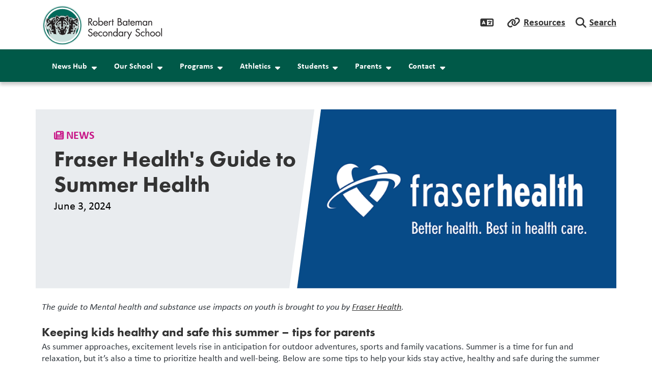

--- FILE ---
content_type: text/html; charset=UTF-8
request_url: https://robertbateman.abbyschools.ca/news/fraser-healths-guide-summer-health
body_size: 9559
content:

  
<!DOCTYPE html>
<html lang="en" dir="ltr" class="h-100">
  <head>
    <meta charset="utf-8" />
<script async src="https://www.googletagmanager.com/gtag/js?id=G-PP2R1S1KRL"></script>
<script>window.dataLayer = window.dataLayer || [];function gtag(){dataLayer.push(arguments)};gtag("js", new Date());gtag("set", "developer_id.dMDhkMT", true);gtag("config", "G-PP2R1S1KRL", {"groups":"default","page_placeholder":"PLACEHOLDER_page_location"});gtag("config", "G-X2CXBMFMX5", {"groups":"default","page_placeholder":"PLACEHOLDER_page_location"});gtag("config", "G-PP320W37T9", {"groups":"default","page_placeholder":"PLACEHOLDER_page_location"});gtag("config", "G-SX3SBJ5RTW", {"groups":"default","page_placeholder":"PLACEHOLDER_page_location"});</script>
<meta name="description" content="The guide to Mental health and substance use impacts on youth is brought to you by Fraser Health. Keeping kids healthy and safe this summer – tips for parents As summer approaches, excitement levels rise in anticipation for outdoor adventures, sports and family vacations. Summer is a time for fun and relaxation, but it’s also a time to prioritize health and well-being. Below are some tips to help your kids stay active, healthy and safe during the summer months." />
<link rel="canonical" href="https://robertbateman.abbyschools.ca/news/fraser-healths-guide-summer-health" />
<link rel="icon" href="/themes/custom/schoolkit_abby/favicon-192.png" />
<link rel="icon" sizes="192x192" href="/themes/custom/schoolkit_abby/favicon-192.png" />
<meta name="google-site-verification" content="EU7EBrXrTNZ9noU95C2mvxybwZK52GBAXtG0w7UBqnU" />
<meta name="MobileOptimized" content="width" />
<meta name="HandheldFriendly" content="true" />
<meta name="viewport" content="width=device-width, initial-scale=1.0" />

    <title>Fraser Health&#039;s Guide to Summer Health | Robert Bateman Secondary</title>
    <link rel="stylesheet" media="all" href="/modules/custom/miniorange_saml/css/miniorange_saml.module.css?t9n6n5" />
<link rel="stylesheet" media="all" href="/modules/custom/miniorange_saml/css/miniorange_saml_licensing.css?t9n6n5" />
<link rel="stylesheet" media="all" href="/core/assets/vendor/jquery.ui/themes/base/core.css?t9n6n5" />
<link rel="stylesheet" media="all" href="/core/assets/vendor/jquery.ui/themes/base/controlgroup.css?t9n6n5" />
<link rel="stylesheet" media="all" href="/core/assets/vendor/jquery.ui/themes/base/checkboxradio.css?t9n6n5" />
<link rel="stylesheet" media="all" href="/core/assets/vendor/jquery.ui/themes/base/resizable.css?t9n6n5" />
<link rel="stylesheet" media="all" href="/core/assets/vendor/jquery.ui/themes/base/button.css?t9n6n5" />
<link rel="stylesheet" media="all" href="/core/assets/vendor/jquery.ui/themes/base/dialog.css?t9n6n5" />
<link rel="stylesheet" media="all" href="/core/themes/stable9/css/system/components/align.module.css?t9n6n5" />
<link rel="stylesheet" media="all" href="/core/themes/stable9/css/system/components/fieldgroup.module.css?t9n6n5" />
<link rel="stylesheet" media="all" href="/core/themes/stable9/css/system/components/container-inline.module.css?t9n6n5" />
<link rel="stylesheet" media="all" href="/core/themes/stable9/css/system/components/clearfix.module.css?t9n6n5" />
<link rel="stylesheet" media="all" href="/core/themes/stable9/css/system/components/details.module.css?t9n6n5" />
<link rel="stylesheet" media="all" href="/core/themes/stable9/css/system/components/hidden.module.css?t9n6n5" />
<link rel="stylesheet" media="all" href="/core/themes/stable9/css/system/components/item-list.module.css?t9n6n5" />
<link rel="stylesheet" media="all" href="/core/themes/stable9/css/system/components/js.module.css?t9n6n5" />
<link rel="stylesheet" media="all" href="/core/themes/stable9/css/system/components/nowrap.module.css?t9n6n5" />
<link rel="stylesheet" media="all" href="/core/themes/stable9/css/system/components/position-container.module.css?t9n6n5" />
<link rel="stylesheet" media="all" href="/core/themes/stable9/css/system/components/reset-appearance.module.css?t9n6n5" />
<link rel="stylesheet" media="all" href="/core/themes/stable9/css/system/components/resize.module.css?t9n6n5" />
<link rel="stylesheet" media="all" href="/core/themes/stable9/css/system/components/system-status-counter.css?t9n6n5" />
<link rel="stylesheet" media="all" href="/core/themes/stable9/css/system/components/system-status-report-counters.css?t9n6n5" />
<link rel="stylesheet" media="all" href="/core/themes/stable9/css/system/components/system-status-report-general-info.css?t9n6n5" />
<link rel="stylesheet" media="all" href="/core/themes/stable9/css/system/components/tablesort.module.css?t9n6n5" />
<link rel="stylesheet" media="all" href="/core/modules/ckeditor5/css/ckeditor5.dialog.fix.css?t9n6n5" />
<link rel="stylesheet" media="all" href="/core/assets/vendor/jquery.ui/themes/base/theme.css?t9n6n5" />
<link rel="stylesheet" media="all" href="/modules/contrib/extlink/css/extlink.css?t9n6n5" />
<link rel="stylesheet" media="all" href="/modules/contrib/google_cse/css/google_cse.css?t9n6n5" />
<link rel="stylesheet" media="all" href="/modules/contrib/google_translator/css/element.css?t9n6n5" />
<link rel="stylesheet" media="all" href="/modules/contrib/google_translator/css/disclaimer.css?t9n6n5" />
<link rel="stylesheet" media="all" href="/core/themes/stable9/css/core/assets/vendor/normalize-css/normalize.css?t9n6n5" />
<link rel="stylesheet" media="all" href="https://use.typekit.net/sez0guv.css" />
<link rel="stylesheet" media="all" href="/themes/contrib/bootstrap5/css/components/action-links.css?t9n6n5" />
<link rel="stylesheet" media="all" href="/themes/contrib/bootstrap5/css/components/breadcrumb.css?t9n6n5" />
<link rel="stylesheet" media="all" href="/themes/contrib/bootstrap5/css/components/container-inline.css?t9n6n5" />
<link rel="stylesheet" media="all" href="/themes/contrib/bootstrap5/css/components/details.css?t9n6n5" />
<link rel="stylesheet" media="all" href="/themes/contrib/bootstrap5/css/components/exposed-filters.css?t9n6n5" />
<link rel="stylesheet" media="all" href="/themes/contrib/bootstrap5/css/components/field.css?t9n6n5" />
<link rel="stylesheet" media="all" href="/themes/contrib/bootstrap5/css/components/form.css?t9n6n5" />
<link rel="stylesheet" media="all" href="/themes/contrib/bootstrap5/css/components/icons.css?t9n6n5" />
<link rel="stylesheet" media="all" href="/themes/contrib/bootstrap5/css/components/inline-form.css?t9n6n5" />
<link rel="stylesheet" media="all" href="/themes/contrib/bootstrap5/css/components/item-list.css?t9n6n5" />
<link rel="stylesheet" media="all" href="/themes/contrib/bootstrap5/css/components/links.css?t9n6n5" />
<link rel="stylesheet" media="all" href="/themes/contrib/bootstrap5/css/components/menu.css?t9n6n5" />
<link rel="stylesheet" media="all" href="/themes/contrib/bootstrap5/css/components/more-link.css?t9n6n5" />
<link rel="stylesheet" media="all" href="/themes/contrib/bootstrap5/css/components/pager.css?t9n6n5" />
<link rel="stylesheet" media="all" href="/themes/contrib/bootstrap5/css/components/tabledrag.css?t9n6n5" />
<link rel="stylesheet" media="all" href="/themes/contrib/bootstrap5/css/components/tableselect.css?t9n6n5" />
<link rel="stylesheet" media="all" href="/themes/contrib/bootstrap5/css/components/tablesort.css?t9n6n5" />
<link rel="stylesheet" media="all" href="/themes/contrib/bootstrap5/css/components/textarea.css?t9n6n5" />
<link rel="stylesheet" media="all" href="/themes/contrib/bootstrap5/css/components/ui-dialog.css?t9n6n5" />
<link rel="stylesheet" media="all" href="/themes/contrib/bootstrap5/css/components/messages.css?t9n6n5" />
<link rel="stylesheet" media="all" href="/themes/contrib/bootstrap5/css/components/node.css?t9n6n5" />
<link rel="stylesheet" media="all" href="/themes/contrib/bootstrap5/css/components/dialog.css?t9n6n5" />
<link rel="stylesheet" media="all" href="/themes/contrib/bootstrap5/dist/icons/1.11.0/font/bootstrap-icons.css?t9n6n5" />
<link rel="stylesheet" media="all" href="/libraries/fontawesome/css/all.css?t9n6n5" />
<link rel="stylesheet" media="all" href="https://cdn.jsdelivr.net/npm/swiper@8/swiper-bundle.min.css" />
<link rel="stylesheet" media="all" href="/themes/custom/schoolkit_abby/dist/css/style.min.css?t9n6n5" />

    <script src="https://cdn.jsdelivr.net/npm/swiper@8/swiper-bundle.min.js"></script>

  </head>


    <body class="domain-robertbateman fontyourface path-node page-node-type-news   d-flex flex-column h-100           role-anonymous
       UTF-8 u-1-0 district-1">
    
        <style>
    :root {
        --bs-primary: #005948;
        --bs-secondary: #333333;
                
                --skit-font-body:        "calibri", sans-serif, Arial, sans-serif, "Apple Color Emoji", "Segoe UI Emoji", "Segoe UI Symbol", "Noto Color Emoji";
        --skit-font-headings:      "futura-pt", "calibri", sans-serif;
        --bs-body-font-family:  var(--skit-font-body);
                            }
</style>

        <a href="#main-content" class="visually-hidden focusable skip-link">
      Skip to main content
    </a>
    
      <div class="dialog-off-canvas-main-canvas d-flex flex-column h-100" data-off-canvas-main-canvas>
    

<header class="schoolkit-header" id="header">
        
    <div class="quicklinks-wrapper container">
    <div class="quicklinks-inner">
        
        <div id="quicklinks-language" class="quicklinks-item"><a class="dropdown-toggle" href="#" type="button" data-bs-toggle="dropdown" aria-expanded="false"><a href="#" class="notranslate google-translator-switch">Translate</a>
</a>
                  </div>

        <div id="quicklinks-resources" class="quicklinks-item"><a class="dropdown-toggle" href="#" type="button" data-bs-toggle="dropdown" aria-expanded="false">Resources</a>
          <div class="dropdown-menu" id="quicklinks-resources-content">
              <ul class="nav navbar-nav">
                    <li class="nav-item">
        <a href="https://abbyschools.sharepoint.com/:u:/r/sites/AdministrativeAssistantHub/SitePages/Administrative%20Assistant%20Hub.aspx?csf=1&amp;web=1&amp;e=iUxOCI" class="nav-link">Admin Assistant Hub</a>
              </li>
                <li class="nav-item">
        <a href="https://www.clevrcloud.ca/clevr/SSOLogin.aspx?SSOTenant=250" class="nav-link">Clevr</a>
              </li>
                <li class="nav-item">
        <a href="https://sd34-makeafuture.simplication.com/WLSBLogin.aspx?returnurl=%2f" class="nav-link">EasyConnect</a>
              </li>
                <li class="nav-item">
        <a href="https://portal6.edplaninsight.ca/sd34" class="nav-link">EdPlan Insight</a>
              </li>
                <li class="nav-item">
        <a href="https://abbyschools.sharepoint.com/sites/EmployeeToolkit" class="nav-link">Employee Toolkit</a>
              </li>
                <li class="nav-item">
        <a href="https://abbyschools.sharepoint.com/sites/LeadersToolkit" class="nav-link">Leaders Toolkit</a>
              </li>
                <li class="nav-item">
        <a href="https://destiny.abbyschools.ca/" class="nav-link">Library</a>
              </li>
                <li class="nav-item">
        <a href="https://app.myblueprint.ca/" class="nav-link">myBluePrint</a>
              </li>
                <li class="nav-item">
        <a href="https://www.myeducation.gov.bc.ca/aspen/logon.do" class="nav-link">myEducationBC</a>
              </li>
                <li class="nav-item">
        <a href="https://abby.mysparkrock.com/" class="nav-link">mySparkrock</a>
              </li>
                <li class="nav-item">
        <a href="https://login.microsoftonline.com/" class="nav-link">Office365</a>
              </li>
                <li class="nav-item">
        <a href="https://abbyschools.k12staffingplus.ca" class="nav-link">Staffing+</a>
              </li>
                <li class="nav-item">
        <a href="https://www.abbyschools.ca/samllogin" class="nav-link">Website Login</a>
              </li>
        </ul>
  

</div>
        </div>
        
        <div id="quicklinks-search" class="quicklinks-item"><a class="dropdown-toggle" href="#" type="button" data-bs-toggle="dropdown" aria-expanded="false">Search</a>
          <div class="dropdown-menu" id="quicklinks-search-content"><form class="search-block-form google-cse" data-drupal-selector="search-block-form" action="/search/results" method="get" id="search-block-form" accept-charset="UTF-8">
  <div class="js-form-item form-item js-form-type-search form-type-search js-form-item-keys form-item-keys form-no-label">
      <label for="edit-keys" class="visually-hidden">Search</label>
        
  <input title="Enter the terms you wish to search for." data-drupal-selector="edit-keys" type="search" id="edit-keys" name="keys" value="" size="15" maxlength="128" class="form-search form-control" />


        </div>
<div data-drupal-selector="edit-actions" class="form-actions js-form-wrapper form-wrapper" id="edit-actions">
    <input data-drupal-selector="edit-submit" type="submit" id="edit-submit" value="Search" class="button js-form-submit form-submit btn btn-secondary" />

</div>

</form>
</div>
        </div>
    </div>
  </div>

 
    <nav class="navbar navbar-expand-lg   ">
    <div class="container d-flex">
        <div class="region region-nav-branding">
    <div id="block-schoolkit-abby-branding" class="block block-system block-system-branding-block">
  
    
  <div class="navbar-brand d-flex align-items-center">

  
  <a href="/" title="Home" rel="home" class="site-logo logo">
              <img src="https://robertbateman.abbyschools.ca/sites/default/files/images/2023-07/SD22%20Robert%20Bateman%20Logo-C%20%281%29.svg" alt="Robert Bateman Secondary logo" />
     

                    </a>
  
</div>
</div>

  </div>



      <button class="navbar-toggler collapsed" type="button" data-bs-toggle="collapse"
              data-bs-target="#navbarSupportedContent" aria-controls="navbarSupportedContent"
              aria-expanded="false" aria-label="Toggle navigation">
        <span class="navbar-toggler-icon fa-solid"></span>
      </button>

      <div class="collapse navbar-collapse flex-wrap" id="navbarSupportedContent">
          <div class="region region-nav-main">
    <div id="block-schoolkit-abby-domain-menu" class="block block-domain-menus block-domain-menus-active-domain-menu-block">
  
    
      
        <ul data-block="nav_main" class="nav navbar-nav menu--main">
                          <li class="nav-item">
              <span class="nav-link dropdown-toggle">News Hub</span>
                      <ul class="dropdown-menu menu-level-1">
                          <li class="nav-item dropdown-item">
              <a href="/announcements" class="nav-link" data-drupal-link-system-path="announcements">Announcements</a>
          </li>
                        <li class="nav-item dropdown-item">
              <a href="/events/calendar" class="nav-link dropdown-toggle" data-drupal-link-system-path="events/calendar">Calendar</a>
                      <ul class="dropdown-menu menu-level-2">
                          <li class="nav-item">
              <a href="/events/list" class="nav-link" data-drupal-link-system-path="events/list">List of Events</a>
          </li>
  </ul>
  
          </li>
                        <li class="nav-item dropdown-item">
              <a href="/news" class="nav-link" data-drupal-link-system-path="news">News</a>
          </li>
                        <li class="nav-item dropdown-item">
              <a href="/blog" class="nav-link" data-drupal-link-system-path="blog">Blog</a>
          </li>
  </ul>
  
          </li>
                        <li class="nav-item">
              <span class="nav-link dropdown-toggle">Our School</span>
                      <ul class="dropdown-menu menu-level-1">
                          <li class="nav-item dropdown-item">
              <a href="/ourschool/aboutus/robertbateman" class="nav-link" data-drupal-link-system-path="node/4540">About Us</a>
          </li>
                        <li class="nav-item dropdown-item">
              <a href="/ourschool/bellschedule/robertbateman" class="nav-link" data-drupal-link-system-path="node/4618">Bell Schedule</a>
          </li>
                        <li class="nav-item dropdown-item">
              <a href="/registration-1" class="nav-link" data-drupal-link-system-path="node/91909">Registration and Course Planning</a>
          </li>
                        <li class="nav-item dropdown-item">
              <a href="/schoolplan" class="nav-link" data-drupal-link-system-path="node/90469">School Plan</a>
          </li>
                        <li class="nav-item dropdown-item">
              <a href="/school-name-history" class="nav-link" data-drupal-link-system-path="node/89544">School Name History</a>
          </li>
  </ul>
  
          </li>
                        <li class="nav-item">
              <span class="nav-link dropdown-toggle">Programs</span>
                      <ul class="dropdown-menu menu-level-1">
                          <li class="nav-item dropdown-item">
              <a href="/advanced-placement-ap" class="nav-link" data-drupal-link-system-path="node/84">Advanced Placement AP</a>
          </li>
                        <li class="nav-item dropdown-item">
              <a href="/careers-program" class="nav-link" data-drupal-link-system-path="node/85">Careers Program</a>
          </li>
                        <li class="nav-item dropdown-item">
              <a href="/dance" class="nav-link" data-drupal-link-system-path="node/86">Dance</a>
          </li>
                        <li class="nav-item dropdown-item">
              <a href="/digital-media-arts" class="nav-link" data-drupal-link-system-path="node/87">Digital Media Arts</a>
          </li>
                        <li class="nav-item dropdown-item">
              <a href="/drama" class="nav-link" data-drupal-link-system-path="node/88">Drama</a>
          </li>
                        <li class="nav-item dropdown-item">
              <a href="/drumline" class="nav-link" data-drupal-link-system-path="node/89">Drumline</a>
          </li>
                        <li class="nav-item dropdown-item">
              <a href="/gsa" class="nav-link" data-drupal-link-system-path="node/90">GSA</a>
          </li>
                        <li class="nav-item dropdown-item">
              <a href="/indigenous-program" class="nav-link" data-drupal-link-system-path="node/91">Indigenous Program</a>
          </li>
                        <li class="nav-item dropdown-item">
              <a href="/key-club" class="nav-link" data-drupal-link-system-path="node/92">Key Club</a>
          </li>
                        <li class="nav-item dropdown-item">
              <a href="/music" class="nav-link" data-drupal-link-system-path="node/93">Music</a>
          </li>
                        <li class="nav-item dropdown-item">
              <a href="/node/94" class="nav-link" data-drupal-link-system-path="node/94">Outdoor Education</a>
          </li>
                        <li class="nav-item dropdown-item">
              <a href="/node/95" class="nav-link" data-drupal-link-system-path="node/95">Physical Education</a>
          </li>
                        <li class="nav-item dropdown-item">
              <a href="/node/96" class="nav-link" data-drupal-link-system-path="node/96">Student Leadership (Wolfpack)</a>
          </li>
  </ul>
  
          </li>
                        <li class="nav-item">
              <span class="nav-link dropdown-toggle">Athletics</span>
                      <ul class="dropdown-menu menu-level-1">
                          <li class="nav-item dropdown-item">
              <a href="/athletics/athletics/robertbateman" class="nav-link" data-drupal-link-system-path="node/4644">Athletics</a>
          </li>
                        <li class="nav-item dropdown-item">
              <a href="/athletics/rugby/robertbateman" class="nav-link" data-drupal-link-system-path="node/5731">Rugby</a>
          </li>
                        <li class="nav-item dropdown-item">
              <a href="/athletics/volleyball/robertbateman" class="nav-link" data-drupal-link-system-path="node/5927">Volleyball</a>
          </li>
                        <li class="nav-item dropdown-item">
              <a href="/athletics/basketball/robertbateman" class="nav-link" data-drupal-link-system-path="node/39908">Basketball</a>
          </li>
                        <li class="nav-item dropdown-item">
              <a href="/athletics/football/robertbateman" class="nav-link" data-drupal-link-system-path="node/39472">Football</a>
          </li>
                        <li class="nav-item dropdown-item">
              <a href="/node/229" class="nav-link dropdown-toggle" data-drupal-link-system-path="node/229">Golf Academy</a>
                      <ul class="dropdown-menu menu-level-2">
                          <li class="nav-item">
              <a href="/node/236" class="nav-link" data-drupal-link-system-path="node/236">2023-2024 Roster</a>
          </li>
                        <li class="nav-item">
              <a href="/alumni" class="nav-link" data-drupal-link-system-path="node/82768">Alumni</a>
          </li>
                        <li class="nav-item">
              <a href="/node/237" class="nav-link" data-drupal-link-system-path="node/237">Golf Academy Awards</a>
          </li>
                        <li class="nav-item">
              <a href="/program-highlights" class="nav-link" data-drupal-link-system-path="node/82760">Program Highlights</a>
          </li>
                        <li class="nav-item">
              <a href="/program-registration" class="nav-link" data-drupal-link-system-path="node/82761">Program Registration</a>
          </li>
                        <li class="nav-item">
              <a href="/RBSS-Golf-Open" class="nav-link" data-drupal-link-system-path="node/230">Robert Bateman Open</a>
          </li>
                        <li class="nav-item">
              <a href="/golf-team" class="nav-link" data-drupal-link-system-path="node/82764">Golf Team</a>
          </li>
  </ul>
  
          </li>
                        <li class="nav-item dropdown-item">
              <a href="/athletics/hockey/robertbateman" class="nav-link" data-drupal-link-system-path="node/73429">Hockey</a>
          </li>
                        <li class="nav-item dropdown-item">
              <a href="/girls-soccer" class="nav-link" data-drupal-link-system-path="node/92189">Girls Soccer</a>
          </li>
  </ul>
  
          </li>
                        <li class="nav-item">
              <span class="nav-link dropdown-toggle">Students</span>
                      <ul class="dropdown-menu menu-level-1">
                          <li class="nav-item dropdown-item">
              <a href="/students/codeofconduct/robertbateman" class="nav-link" data-drupal-link-system-path="node/4621">Code of Conduct</a>
          </li>
                        <li class="nav-item dropdown-item">
              <a href="/students/corecompetencies/robertbateman" class="nav-link" data-drupal-link-system-path="node/52464">Core Competencies</a>
          </li>
                        <li class="nav-item dropdown-item">
              <a href="/students/courseplanning/robertbateman" class="nav-link" data-drupal-link-system-path="node/60856">Course Planning</a>
          </li>
                        <li class="nav-item dropdown-item">
              <a href="/students/graduationrequirements/robertbateman" class="nav-link" data-drupal-link-system-path="node/4632">Graduation Requirements</a>
          </li>
                        <li class="nav-item dropdown-item">
              <a href="/students/grads/robertbateman" class="nav-link" data-drupal-link-system-path="node/4633">Grads</a>
          </li>
                        <li class="nav-item dropdown-item">
              <a href="/students/lss/robertbateman" class="nav-link" data-drupal-link-system-path="node/25802">Learning Support Services (LSS)</a>
          </li>
                        <li class="nav-item dropdown-item">
              <a href="/students/handbook/robertbateman" class="nav-link" data-drupal-link-system-path="node/4628">Student Handbook</a>
          </li>
                        <li class="nav-item dropdown-item">
              <a href="/student-lockers" class="nav-link" data-drupal-link-system-path="node/84133">Student Lockers</a>
          </li>
                        <li class="nav-item dropdown-item">
              <a href="/students/servicescounselling/robertbateman" class="nav-link" data-drupal-link-system-path="node/31215">Student Services/Counselling</a>
          </li>
                        <li class="nav-item dropdown-item">
              <a href="/students/transcripts/robertbateman" class="nav-link" data-drupal-link-system-path="node/41640">Transcripts</a>
          </li>
                        <li class="nav-item dropdown-item">
              <a href="/students/myedsfp/robertbateman" class="nav-link" data-drupal-link-system-path="node/71762">How to Access MyEducation BC</a>
          </li>
                        <li class="nav-item dropdown-item">
              <a href="/students/travelwithbateman/robertbateman" class="nav-link" data-drupal-link-system-path="node/72153">Travel with Bateman</a>
          </li>
  </ul>
  
          </li>
                        <li class="nav-item">
              <span class="nav-link dropdown-toggle">Parents</span>
                      <ul class="dropdown-menu menu-level-1">
                          <li class="nav-item dropdown-item">
              <a href="/tech-policy" class="nav-link" data-drupal-link-system-path="node/92190">Technology Policy</a>
          </li>
                        <li class="nav-item dropdown-item">
              <a href="/parents/parents/robertbateman" class="nav-link" data-drupal-link-system-path="node/4635">Parent Info and School Policies</a>
          </li>
                        <li class="nav-item dropdown-item">
              <a href="/parents/pac/robertbateman" class="nav-link" data-drupal-link-system-path="node/4637">Parent Advisory Council (PAC)</a>
          </li>
                        <li class="nav-item dropdown-item">
              <a href="/parents/schoolfees/robertbateman" class="nav-link" data-drupal-link-system-path="node/4638">School Fees</a>
          </li>
                        <li class="nav-item dropdown-item">
              <a href="https://www.abbyschools.ca/myeducation-bc-family-portal" class="nav-link">MyEducation BC Family Portal</a>
          </li>
                        <li class="nav-item dropdown-item">
              <a href="/school-bus-information" title="Information on registering for a school bus" class="nav-link" data-drupal-link-system-path="node/81986">School Bus Information</a>
          </li>
  </ul>
  
          </li>
                        <li class="nav-item">
              <span class="nav-link dropdown-toggle">Contact</span>
                      <ul class="dropdown-menu menu-level-1">
                          <li class="nav-item dropdown-item">
              <a href="/contact/robertbateman" class="nav-link" data-drupal-link-system-path="node/213">Contact Us</a>
          </li>
                        <li class="nav-item dropdown-item">
              <a href="/safe-arrival" class="nav-link" data-drupal-link-system-path="node/48567">Report Absence or Late</a>
          </li>
                        <li class="nav-item dropdown-item">
              <a href="/contact/staff/robertbateman" class="nav-link" data-drupal-link-system-path="node/74570">School Staff</a>
          </li>
  </ul>
  
          </li>
  </ul>
  


  </div>

  </div>


        
      </div>
    </div>
  </nav>
  </header>

<main role="main">
  <a id="main-content" tabindex="-1"></a>
  
  
  

  <div class="container-fluid p-0">
        <div class="row g-0">
            <div class="order-1 order-lg-2 col-12">
          <div class="region region-content">
    <div data-drupal-messages-fallback class="hidden"></div>
<div id="block-schoolkit-abby-content" class="block block-system block-system-main-block">
  
    
      



<article data-history-node-id="88727" class="node node--type-news node--id-88727 node--full">
  
    

  

  <div class="node__inner">
        
<div class="page-hero container">
    <div class="inner">
                <div class="node-hero-media-row">
            <div class="node-hero-media">
                    
            <div class="field field--name-field-image field--type-entity-reference field--label-hidden field__item">

<article class="media media--type-image media--view-mode-default">
  
      
      <div class="field field--name-field-media-image field--type-image field--label-visually_hidden field__item">
          <picture>
                  <source srcset="/sites/default/files/styles/default_lg/public/images/2023-11/Fraser_Health-banner-2.png?itok=DVsBYezC 1x, /sites/default/files/styles/default_lg_2x/public/images/2023-11/Fraser_Health-banner-2.png?itok=g_wgbz-o 2x" media="(min-width: 1600px)" type="image/png" width="768" height="431"/>
              <source srcset="/sites/default/files/styles/default_lg/public/images/2023-11/Fraser_Health-banner-2.png?itok=DVsBYezC 1x, /sites/default/files/styles/default_lg_2x/public/images/2023-11/Fraser_Health-banner-2.png?itok=g_wgbz-o 2x" media="(min-width: 1200px)" type="image/png" width="768" height="431"/>
              <source srcset="/sites/default/files/styles/default_md/public/images/2023-11/Fraser_Health-banner-2.png?itok=gcyYHYej 1x, /sites/default/files/styles/default_md_2x/public/images/2023-11/Fraser_Health-banner-2.png?itok=8zdu4IWb 2x" media="(min-width: 768px)" type="image/png" width="1199" height="674"/>
              <source srcset="/sites/default/files/styles/default_sm/public/images/2023-11/Fraser_Health-banner-2.png?itok=a0_w8BQM 1x, /sites/default/files/styles/default_sm_2x/public/images/2023-11/Fraser_Health-banner-2.png?itok=jLqanqD1 2x" media="(min-width: 576px)" type="image/png" width="767" height="431"/>
              <source srcset="/sites/default/files/styles/default_xs/public/images/2023-11/Fraser_Health-banner-2.png?itok=8D5qm08Y 1x, /sites/default/files/styles/default_xs_2x/public/images/2023-11/Fraser_Health-banner-2.png?itok=BmRhLgWL 2x" media="(max-width: 575.98px)" type="image/png" width="375" height="211"/>
                  <img loading="eager" width="375" height="211" src="/sites/default/files/styles/default_xs/public/images/2023-11/Fraser_Health-banner-2.png?itok=8D5qm08Y" alt="dark blue background with Fraser Health logo" title="Fraser Health Banner 2" class="img-fluid" />

  </picture>


              <span class="img-caption">Fraser Health Banner 2</span>
          </div>
  
  </article></div>
      
            </div>
        </div>
                
        <div class="node-hero-text-row">
            <!-- Check if headline is present -->
                        <div class="node-hero-text">
                              <nav aria-label="breadcrumb">
    <h2 id="system-breadcrumb" class="visually-hidden">Breadcrumb</h2>
    <ol class="breadcrumb">
          <li class="breadcrumb-item">
                  <a href="/">Home</a>
              </li>
          <li class="breadcrumb-item">
                  <a href="/news">News Stories</a>
              </li>
        </ol>
  </nav>

                                    <div class="title-icon">
                                                    <i class="fa-solid fa-newspaper"></i>
                                                news
                        </div>
                                <!-- Title -->
                <h1 class="field field--name-title field--type-string field--label-hidden">Fraser Health&#039;s Guide to Summer Health</h1>

                <!-- Headline -->
                
                                                                                                                                                                                                                                                                                <div class="node-hero-date">June 3, 2024</div>
                                                            </div>
        </div> 
    </div>
</div>    
        <div class="container">
            
            <div class="clearfix text-formatted field field--name-body field--type-text-with-summary field--label-hidden field__item"><p><em>The guide to Mental health and substance use impacts on youth is brought to you by </em><a href="https://www.fraserhealth.ca/" target="_blank" rel="noopener noreferrer"><em>Fraser Health</em></a><em>.</em></p>
<h4>Keeping kids healthy and safe this summer – tips for parents</h4>
<p>As summer approaches, excitement levels rise in anticipation for outdoor adventures, sports and family vacations. Summer is a time for fun and relaxation, but it’s also a time to prioritize health and well-being. Below are some tips to help your kids stay active, healthy and safe during the summer months.</p>
<p><strong>Sun protection</strong></p>
<p>Help avoid sunburns by applying a sunscreen lotion with Sun Protection Factor (SPF) 30 or more to your children (and yourself) at least 20 minutes before heading outside. Seek shade and stay out of the hot sun between 11 a.m. and 4 p.m. Look for places with lots of shade, such as parks with big trees. Take an umbrella or tent to the beach and cover up with a wide brimmed hat, long sleeves and lose-fitting long pants.</p>
<p><strong>Breathe easier</strong></p>
<p>B.C. wildfires and dry weather conditions are common during the summer months resulting in poorer air quality.&nbsp;<a href="https://patienteduc.fraserhealth.ca/file/wildfire-smoke-600546.pdf">Reducing exposure to wildfire smoke</a> is the best way to protect your and your family’s health.&nbsp;<a href="https://www2.gov.bc.ca/gov/content/environment/air-land-water/air/air-quality/air-advisories">Stay on top of air quality advisories</a>.</p>
<p><strong>Hydration</strong></p>
<p>Encourage your children to drink water regularly, before they become thirsty. Instill the habit of always carrying a water bottle with them wherever they go.</p>
<p><strong>Physical activity</strong></p>
<p>Parents who join in on soccer games, splash in the pool or set out on hikes with their children on summer vacation – and all year long – not only get fit themselves but provide healthy role models for the next generation. Healthy, active outdoor play is one of the best ways to improve both adults’ and children’s overall physical and mental health.</p>
<p><strong>Enjoy the bounty of the summer produce</strong></p>
<p>Summer is here, which means fresh fruits and vegetables are in season. This makes it an ideal time to eat some delicious locally grown foods.&nbsp;<a href="https://bcfarmersmarkettrail.com/" target="_blank">Local farmers’ markets</a>&nbsp;and&nbsp;<a href="https://www.bcfarmfresh.com/farm-features/u-pick-u-catch-u-cut/" target="_blank">u-pick farms</a>&nbsp;are a fun way to enjoy farm fresh fruits and veggies while getting outside and supporting your local farmers.&nbsp;</p>
<p><a class="btn btn-inline" href="https://ow.ly/KqgY50Pezjh" target="_blank">Learn More: Fraser Health’s Healthy Summer Guide</a></p>
</div>
      
      
            
    </div>
  </div>

</article>

  </div>

  </div>


      </div>
          </div>
  </div>

</main>

<footer id="site-footer" class="    ">
  <div class="container">
    <div class="footer-row--main">
                <div class="region region-footer-main-first">
    <div id="block-footersiteinfo" class="block block-schoolkit-common block-footer-siteinfo">
  
    
      <div id="site-info-footer">
    <ul class="list-unstyled">
        <li id="site-name"><h5>Robert Bateman Secondary</h5></li>
        <li id="site-address">
            <div class="field field--name-field-site-address-info field--type-address field--label-hidden field__item"><p class="address" translate="no"><span class="address-line1">35045 Exbury Avenue, Abbotsford BC </span><br>
<span class="locality">Abbotsford</span> <span class="administrative-area">BC</span> <span class="postal-code">V2S 7L1</span><br>
<span class="country">Canada</span></p></div>
      </li>
        <li id="site-phone"><i class="fa-solid fa-phone"></i>
            <div class="field field--name-field-site-phone field--type-telephone field--label-hidden field__item"><a href="tel:604.864.0220">604.864.0220</a></div>
      </li>
        <li id="site-email"><i class="fa-solid fa-envelope"></i>
            <div class="field field--name-field-site-email field--type-email field--label-hidden field__item"><a href="mailto:robertbateman@abbyschools.ca">robertbateman@abbyschools.ca</a></div>
      </li>
        <ul id="site-social-links" class="list-unstyled">
                                                                                                                                                                                                                                                                                                                                                                                                                                                                                            <li data-social="https://www.instagram.com/robertbatemansecondary">
                    <a href="https://www.instagram.com/robertbatemansecondary"><i class="fa-solid"></i>https://www.instagram.com/robertbatemansecondary</a>
                </li>
                                                            <li data-social="https://www.facebook.com/robertbatemansecondary">
                    <a href="https://www.facebook.com/robertbatemansecondary"><i class="fa-solid"></i>https://www.facebook.com/robertbatemansecondary</a>
                </li>
                                                                                            </ul>
    </ul>
</div>
  </div>

  </div>


                      <div class="region region-footer-main-second">
    <nav aria-labelledby="block-schoolkit-abby-footer-menu-1-menu" id="block-schoolkit-abby-footer-menu-1" class="block block-menu navigation menu--footer">
            
  <a class="visually-hidden" id="block-schoolkit-abby-footer-menu-1-menu">Footer</a>
  

        
              <ul data-block="footer_main_second" class="nav navbar-nav">
                    <li class="nav-item">
        <a href="https://www.abbyschools.ca/board" class="nav-link">Board of Education</a>
              </li>
                <li class="nav-item">
        <a href="https://hr.abbyschools.ca/careers" class="nav-link">Careers</a>
              </li>
        </ul>
  


  </nav>

  </div>


                      <div class="region region-footer-main-third">
    <nav aria-labelledby="block-schoolkit-abby-footer-menu-2-menu" id="block-schoolkit-abby-footer-menu-2" class="block block-menu navigation menu--footer">
            
  <a class="visually-hidden" id="block-schoolkit-abby-footer-menu-2-menu">Footer</a>
  

        
              <ul data-block="footer_main_third" class="nav navbar-nav">
                    <li class="nav-item">
        <a href="https://www.abbyschools.ca/events/calendar" class="nav-link">District Calendar</a>
              </li>
                <li class="nav-item">
        <a href="https://www.abbyschools.ca/schools" class="nav-link">Find a School</a>
              </li>
                <li class="nav-item">
        <a href="https://www.abbyschools.ca/schools/registration" class="nav-link">Student Registration</a>
              </li>
        </ul>
  


  </nav>

  </div>


                      <div class="region region-footer-main-fourth">
    <div id="block-logodistrictalternate" class="block block-schoolkit-common block-logo-district-alt">
  
    
      
    <div class="img-wrapper">
        <a href="https://www.abbyschools.ca"><img src="/themes/custom/schoolkit_abby/dist/images/logo_district_secondary.svg"></a>
    </div>


  </div>
<div id="block-secondarylogo" class="block block-schoolkit-common block-logo-secondary">
  
    
       <div class="img-wrapper">
 <a href="https://erasereportit.gov.bc.ca/" target="_blank">
    <img src="/themes/custom/schoolkit_abby/dist/images/logo_erase.svg" alt="Erase Report It">
    </a>
</div>
  </div>

  </div>


          </div>
    <div class="footer-row--bottom">
      <p class="d-inline mb-0" id="copyright">© SchoolKit 2026.  All Rights Reserved.</p>
      <p class="d-inline mb-0" id="site-credit">Powered by <a href="https://www.schoolkit.ca/">Schoolkit</a></p>
    </div>
  </div>
</footer>

  </div>

    
    <script type="application/json" data-drupal-selector="drupal-settings-json">{"path":{"baseUrl":"\/","pathPrefix":"","currentPath":"node\/88727","currentPathIsAdmin":false,"isFront":false,"currentLanguage":"en"},"pluralDelimiter":"\u0003","suppressDeprecationErrors":true,"google_analytics":{"account":"G-PP2R1S1KRL","trackOutbound":1,"trackMailto":1,"trackTel":1,"trackDownload":1,"trackDownloadExtensions":"7z|aac|arc|arj|asf|asx|avi|bin|csv|doc(x|m)?|dot(x|m)?|exe|flv|gif|gz|gzip|hqx|jar|jpe?g|js|mp(2|3|4|e?g)|mov(ie)?|msi|msp|pdf|phps|png|ppt(x|m)?|pot(x|m)?|pps(x|m)?|ppam|sld(x|m)?|thmx|qtm?|ra(m|r)?|sea|sit|tar|tgz|torrent|txt|wav|wma|wmv|wpd|xls(x|m|b)?|xlt(x|m)|xlam|xml|z|zip"},"data":{"extlink":{"extTarget":true,"extTargetAppendNewWindowDisplay":true,"extTargetAppendNewWindowLabel":"(opens in a new window)","extTargetNoOverride":false,"extNofollow":false,"extTitleNoOverride":false,"extNoreferrer":true,"extFollowNoOverride":false,"extClass":"0","extLabel":"(link is external)","extImgClass":false,"extSubdomains":false,"extExclude":"","extInclude":"","extCssExclude":"","extCssInclude":"a[href*=\u0022.pdf\u0022]","extCssExplicit":"","extAlert":false,"extAlertText":"This link will take you to an external web site. We are not responsible for their content.","extHideIcons":false,"mailtoClass":"0","telClass":"0","mailtoLabel":"(link sends email)","telLabel":"(link is a phone number)","extUseFontAwesome":false,"extIconPlacement":"append","extPreventOrphan":false,"extFaLinkClasses":"fa fa-external-link","extFaMailtoClasses":"fa fa-envelope-o","extAdditionalLinkClasses":"","extAdditionalMailtoClasses":"","extAdditionalTelClasses":"","extFaTelClasses":"fa fa-phone","allowedDomains":[],"extExcludeNoreferrer":""}},"schoolkit":{"settings":{"faweight":"fa-solid"},"icon":{"dropdown":"fa-caret-down","dropdown_expanded":"fa-caret-up"}},"googleCSE":{"cx":"014206662058403237268:lt5dqu8fgap","language":"en","resultsWidth":0,"domain":"","isDefault":true},"ajaxTrustedUrl":{"\/search\/results":true},"googleTranslatorDisclaimer":{"selector":".google-translator-switch","displayMode":"VERTICAL","disclaimerTitle":"Automatic translation disclaimer","disclaimer":"","acceptText":"Accept","dontAcceptText":"Do Not Accept","element":"\u003Cspan id=\u0022google_translator_element\u0022\u003E\u003C\/span\u003E\n\u003Cscript src=\u0022\/\/translate.google.com\/translate_a\/element.js?cb=Drupal.behaviors.googleTranslatorElement.init\u0022\u003E\u003C\/script\u003E\n"},"googleTranslatorElement":{"id":"google_translator_element","langcode":"en","languages":"ar,zh-CN,zh-TW,en,fr,de,hi,ja,ko,pt,pa,es,vi","displayMode":"VERTICAL"},"user":{"uid":0,"permissionsHash":"adddf7bfa3a590d968f0e0c10c381f209a285002a93237736748d3dadde460d5"}}</script>
<script src="/core/assets/vendor/jquery/jquery.min.js?v=3.7.1"></script>
<script src="/core/assets/vendor/once/once.min.js?v=1.0.1"></script>
<script src="/core/misc/drupalSettingsLoader.js?v=10.6.2"></script>
<script src="/core/misc/drupal.js?v=10.6.2"></script>
<script src="/core/misc/drupal.init.js?v=10.6.2"></script>
<script src="/core/assets/vendor/jquery.ui/ui/version-min.js?v=10.6.2"></script>
<script src="/core/assets/vendor/jquery.ui/ui/data-min.js?v=10.6.2"></script>
<script src="/core/assets/vendor/jquery.ui/ui/disable-selection-min.js?v=10.6.2"></script>
<script src="/core/assets/vendor/jquery.ui/ui/jquery-patch-min.js?v=10.6.2"></script>
<script src="/core/assets/vendor/jquery.ui/ui/scroll-parent-min.js?v=10.6.2"></script>
<script src="/core/assets/vendor/jquery.ui/ui/unique-id-min.js?v=10.6.2"></script>
<script src="/core/assets/vendor/jquery.ui/ui/focusable-min.js?v=10.6.2"></script>
<script src="/core/assets/vendor/jquery.ui/ui/keycode-min.js?v=10.6.2"></script>
<script src="/core/assets/vendor/jquery.ui/ui/plugin-min.js?v=10.6.2"></script>
<script src="/core/assets/vendor/jquery.ui/ui/widget-min.js?v=10.6.2"></script>
<script src="/core/assets/vendor/jquery.ui/ui/labels-min.js?v=10.6.2"></script>
<script src="/core/assets/vendor/jquery.ui/ui/widgets/controlgroup-min.js?v=10.6.2"></script>
<script src="/core/assets/vendor/jquery.ui/ui/form-reset-mixin-min.js?v=10.6.2"></script>
<script src="/core/assets/vendor/jquery.ui/ui/widgets/mouse-min.js?v=10.6.2"></script>
<script src="/core/assets/vendor/jquery.ui/ui/widgets/checkboxradio-min.js?v=10.6.2"></script>
<script src="/core/assets/vendor/jquery.ui/ui/widgets/draggable-min.js?v=10.6.2"></script>
<script src="/core/assets/vendor/jquery.ui/ui/widgets/resizable-min.js?v=10.6.2"></script>
<script src="/core/assets/vendor/jquery.ui/ui/widgets/button-min.js?v=10.6.2"></script>
<script src="/core/assets/vendor/jquery.ui/ui/widgets/dialog-min.js?v=10.6.2"></script>
<script src="/core/assets/vendor/tabbable/index.umd.min.js?v=6.3.0"></script>
<script src="/core/assets/vendor/tua-body-scroll-lock/tua-bsl.umd.min.js?v=10.6.2"></script>
<script src="/themes/contrib/bootstrap5/dist/bootstrap/5.3.8/dist/js/bootstrap.bundle.js?v=5.3.8"></script>
<script src="/modules/contrib/extlink/js/extlink.js?t9n6n5"></script>
<script src="/modules/contrib/google_analytics/js/google_analytics.js?v=10.6.2"></script>
<script src="/modules/contrib/google_cse/js/google_cse.js?t9n6n5"></script>
<script src="/core/misc/debounce.js?v=10.6.2"></script>
<script src="/core/misc/displace.js?v=10.6.2"></script>
<script src="/core/misc/jquery.tabbable.shim.js?v=10.6.2"></script>
<script src="/core/misc/position.js?v=10.6.2"></script>
<script src="/core/misc/dialog/dialog-deprecation.js?v=10.6.2"></script>
<script src="/core/misc/dialog/dialog.js?v=10.6.2"></script>
<script src="/core/misc/dialog/dialog.position.js?v=10.6.2"></script>
<script src="/core/misc/dialog/dialog.jquery-ui.js?v=10.6.2"></script>
<script src="/core/modules/ckeditor5/js/ckeditor5.dialog.fix.js?v=10.6.2"></script>
<script src="/core/assets/vendor/js-cookie/js.cookie.min.js?v=3.0.5"></script>
<script src="/modules/contrib/google_translator/js/init.js?v=2.x"></script>
<script src="/modules/contrib/google_translator/js/disclaimer.js?v=2.x"></script>
<script src="/modules/custom/miniorange_saml/js/dynamicPricing.js?v=10.6.2"></script>
<script src="/themes/custom/schoolkit/dist/js/common.js?t9n6n5"></script>
<script src="/themes/custom/schoolkit/dist/js/navigation.js?t9n6n5"></script>
<script src="/themes/custom/schoolkit/dist/js/headroom.js?t9n6n5"></script>
<script src="/themes/custom/schoolkit_abby/dist/js/common.js?t9n6n5"></script>
<script src="/themes/custom/schoolkit_abby/dist/js/userback-init.js?t9n6n5"></script>
<script src="/modules/custom/schoolkit_common/js/media_title_caption.js?v=10.6.2"></script>

    
  </body>
</html>


--- FILE ---
content_type: text/css
request_url: https://robertbateman.abbyschools.ca/modules/custom/miniorange_saml/css/miniorange_saml_licensing.css?t9n6n5
body_size: 2958
content:
/* Licensing Old Template Styles Starts here */
.current-plan-section {
    border: 1px solid #ccc; 
    padding: 12px 20px; 
    margin-bottom: 20px; 
    display: flex; 
    justify-content: space-between; 
    align-items: center;
    box-shadow: 0 0 10px 0 rgba(0, 0, 0, 0.1);
}

.section-container {
    border: 1px solid #ccc; 
    padding: 12px 20px; 
    margin-bottom: 20px; 
    box-shadow: 0 0 10px 0 rgba(0, 0, 0, 0.1);
}

.section-title {
    display: flex;
    justify-content: space-between;
    align-items: center;
}

.features-grid {
    display: grid;
    grid-template-columns: repeat(3, 1fr);
    gap: 12px;
    margin-top: 12px;
}

.feature-box {
    border: 1px solid #ccc;
    padding: 12px;
    border-radius: 4px;
}

h3, h5{
    margin: 8px 0px !important;
}

.product-description {
    min-height: 150px;
    display: block;
}

.feature-image {
    width: 100%; 
    height: 350px !important; 
    object-fit: fill;
    border-radius: 4px;
}
/* Licensing New Template Styles Ends here */

/* Licensing New Template Styles Starts here */

/* Licensing New Template Container */
.mo-saml-licensing-new-container {
    width: 100%;
    margin: 20px 0;
}

/* Current Plan Section */
.mo-saml-current-plan {
    margin-bottom: 20px;
    text-align: left;
}

.mo-saml-plan-label {
    font-size: 18px;
    font-weight: 600;
    color: #666;
    margin-bottom: 8px;
}

.mo-saml-plan-info {
    display: flex;
    align-items: baseline;
    gap: 12px;
    flex-wrap: wrap;
}

.mo-saml-plan-name {
    font-size: 28px;
    font-weight: 800;
    color: #003ecc;
}

.mo-saml-plan-version {
    font-size: 18px;
    font-weight: 600;
    color: #666;
}

/* Upgrade Promotion Box */
.mo-saml-upgrade-box {
    background-color: #e6f2ff;
    border: 1px solid #003ecc;
    border-radius: 8px;
    padding: 24px;
    margin: 20px auto;
    box-shadow: 0 2px 4px rgba(0, 0, 0, 0.1);
    display: flex;
    flex-direction: column;
    align-items: flex-start;
    justify-content: center;
}

.mo-saml-upgrade-header {
    width: 100%;
}

.mo-saml-upgrade-title {
    font-size: 24px;
    font-weight: bold;
    color: #000;
    margin: 0 0 12px 0;
    display: inline-flex;
    align-items: center;
    gap: 8px;
    flex-wrap: wrap;
    justify-content: flex-start;
}

.mo-saml-saml-highlight {
    color: #003ecc;
}

.mo-saml-rocket {
    font-size: 24px;
}

.mo-saml-upgrade-description {
    font-weight: 600;
    font-size: 20px;
    color: #333;
    margin-bottom: 20px;
    line-height: 1.5;
    text-align: left;
}

/* Features Grid */
.mo-saml-features-grid {
    width: 70%;
    display: flex;
    flex-direction: row;
    gap: 8px;
    margin-left: 0;
}

.mo-saml-features-column {
    display: flex;
    flex-direction: column;
    gap: 12px;
    flex: 1;
}

.mo-saml-feature-item {
    display: flex;
    align-items: flex-start;
    gap: 8px;
}

.mo-saml-checkmark, .mo-saml-comparison-checkmark {
    color: white;
    font-weight: bold;
    font-size: 14px;
    background-color: #28a745;
    border-radius: 50%;
    width: 20px;
    height: 20px;
    display: inline-flex;
    align-items: center;
    justify-content: center;
    line-height: 1;
}

.mo-saml-feature-text {
    color: #333;
    font-size: 14px;
    line-height: 1.4;
}
/* Licensing New Template Container Ends here */

/* Plan Cards Section */
.mo-saml-plan-cards-section {
    width: 100%;
    margin-top: 40px;
    margin-bottom: 20px;
}

.mo-saml-plan-cards-heading {
    font-size: 28px;
    font-weight: bold;
    color: #003ecc;
    margin-bottom: 12px;
    margin-top: 0;
}

.mo-saml-plan-cards-description {
    font-size: 16px;
    color: #333;
    margin-bottom: 30px;
}

.mo-saml-plan-cards-wrapper {
    border: 1px solid #ddd;
    border-radius: 8px;
    padding: 24px;
    background-color: #fff;
    box-shadow: 0 2px 8px rgba(0, 0, 0, 0.15);
    margin: 0 auto;
}

.mo-saml-plan-cards-container {
    display: flex;
    flex-direction: row;
    gap: 20px;
    justify-content: center;
    align-items: flex-start;
    flex-wrap: wrap;
}

.mo-saml-plan-card {
    flex: 1;
    min-width: 280px;
    max-width: 350px;
    background-color: #fff;
    border: 1px solid #ddd;
    border-radius: 8px;
    padding: 24px;
    position: relative;
    display: flex;
    flex-direction: column;
    box-shadow: none;
}

.mo-saml-plan-card-current {
    border: 2px solid #003ecc;
    box-shadow: 0 4px 8px rgba(0, 102, 204, 0.2);
}

.mo-saml-current-plan-badge {
    position: absolute;
    top: -12px;
    right: 20px;
    background-color: #003ecc;
    color: #fff;
    padding: 4px 12px;
    border-radius: 12px;
    font-size: 12px;
    font-weight: bold;
    z-index: 1;
}

.mo-saml-plan-card-name {
    font-size: 20px;
    font-weight: bold;
    color: #333;
    text-transform: uppercase;
    margin-bottom: 16px;
    text-align: center;
}

.mo-saml-plan-card-price {
    text-align: center;
    margin-bottom: 20px;
}

.mo-saml-price-amount {
    font-size: 36px;
    font-weight: bold;
    color: #003ecc;
}

.mo-saml-price-period {
    font-size: 16px;
    color: #333;
    margin-left: 4px;
}

.mo-saml-plan-card-field {
    margin-bottom: 16px;
}

.mo-saml-field-label {
    display: block;
    font-size: 14px;
    color: #333;
    margin-bottom: 8px;
    font-weight: 500;
}

.mo-saml-field-select {
    width: 100%;
    padding: 8px 12px;
    border: 1px solid #ddd;
    border-radius: 4px;
    font-size: 14px;
    color: #333;
    background-color: #fff;
    cursor: pointer;
    appearance: none;
    background-image: url("data:image/svg+xml,%3Csvg xmlns='http://www.w3.org/2000/svg' width='12' height='12' viewBox='0 0 12 12'%3E%3Cpath fill='%23333' d='M6 9L1 4h10z'/%3E%3C/svg%3E");
    background-repeat: no-repeat;
    background-position: right 12px center;
    background-size: 12px;
    padding-right: 36px;
}

.mo-saml-field-select:hover {
    border-color: #003ecc;
}

.mo-saml-field-select:focus {
    outline: none;
    border-color: #003ecc;
    box-shadow: 0 0 0 2px rgba(0, 102, 204, 0.1);
}

/* Disabled button for current plan */
.mo-saml-button-disabled {
    cursor: not-allowed;
    pointer-events: none;
}

/* Feature Comparison Table Section */
.mo-saml-comparison-section {
    width: 100%;
    margin-top: 40px;
    margin-bottom: 20px;
}

.mo-saml-comparison-wrapper {
    border: 1px solid #ddd;
    border-radius: 8px;
    padding: 24px;
    background-color: #fff;
    box-shadow: 0 2px 8px rgba(0, 0, 0, 0.15);
    margin: 0 auto;
}

.mo-saml-comparison-header {
    margin-bottom: 24px;
}

.mo-saml-comparison-heading {
    font-size: 28px;
    font-weight: bold;
    color: #003ecc;
    margin-bottom: 12px;
    margin-top: 0;
}

.mo-saml-comparison-header-content {
    display: flex;
    justify-content: space-between;
    align-items: center;
    flex-wrap: wrap;
    gap: 12px;
}

.mo-saml-comparison-description {
    font-size: 16px;
    color: #333;
    margin: 0;
    flex: 1;
}

.mo-saml-comparison-link {
    color: #003ecc;
    text-decoration: underline;
    font-weight: 600;
    font-size: 18px;
    white-space: nowrap;
}

.mo-saml-comparison-link:hover {
    color: #003ecc;
    text-decoration: underline;
}

.mo-saml-comparison-table {
    width: 100%;
    border-collapse: collapse;
    margin-top: 20px;
    border: 1px solid #ddd;
    background-color: #fff;
}

.mo-saml-comparison-table thead {
    background-color: #e6f2ff;
}

.mo-saml-comparison-table th {
    padding: 12px 16px;
    font-weight: bold;
    color: #333;
    border: 1px solid #ddd;
}

.mo-saml-comparison-feature-col {
    width: 40%;
}

.mo-saml-comparison-plan-col {
    width: 20%;
    text-align: center;
}

.mo-saml-comparison-table tbody tr {
    background-color: #fff;
    transition: background-color 0.2s ease;
}

.mo-saml-comparison-table tbody tr:hover {
    background-color: #f5f5f5;
}

.mo-saml-comparison-table tbody tr:hover td {
    background-color: #f5f5f5;
}

.mo-saml-comparison-table tbody tr td {
    border: 1px solid #ddd;
    padding: 12px 16px;
    color: #333;
    transition: background-color 0.2s ease;
}

.mo-saml-comparison-feature-name {
    font-size: 14px;
    color: #333;
}

.mo-saml-comparison-feature-check {
    text-align: center;
}

.mo-saml-comparison-cross {
    color: white;
    font-weight: bold;
    font-size: 14px;
    background-color: #dc3545;
    border-radius: 50%;
    width: 20px;
    height: 20px;
    display: inline-flex;
    align-items: center;
    justify-content: center;
    line-height: 1;
}

.mo-saml-comparison-row-hidden {
    display: none;
}

.mo-saml-comparison-table.expanded .mo-saml-comparison-row-hidden {
    display: table-row;
}

.mo-saml-comparison-footer {
    margin-top: 20px;
    text-align: center;
    width: 100%;
}

.mo-saml-comparison-toggle {
    cursor: pointer;
}

.mo-saml-comparison-toggle:hover {
    text-decoration: underline;
}

/* Full Suite Banner Section */
.mo-saml-suite-section {
    width: 100%;
    margin-top: 40px;
    margin-bottom: 20px;
}

.mo-saml-suite-banner {
    background-color: #003ecc;
    border-radius: 8px;
    padding: 32px;
    display: flex;
    flex-direction: row;
    gap: 40px;
    flex-wrap: wrap;
}

.mo-saml-suite-left {
    flex: 1;
    min-width: 250px;
    color: #fff;
}

.mo-saml-suite-question {
    font-size: 18px;
    margin-bottom: 8px;
    color: #fff;
}

.mo-saml-suite-price {
    display: flex;
    align-items: baseline;
    flex-wrap: wrap;
    gap: 4px;
    line-height: 1.2;
    margin-top: 35px;
}

.mo-saml-suite-prefix {
    font-size: 18px;
    color: #fff;
}

.mo-saml-suite-amount {
    font-size: 35px;
    font-weight: bold;
    color: #fff;
    line-height: 1;
}

.mo-saml-suite-period {
    font-size: 18px;
    color: #fff;
}

.mo-saml-suite-instance {
    font-size: 18px;
    color: #fff;
}

.mo-saml-suite-middle {
    flex: 1;
    min-width: 300px;
    color: #fff;
}

.mo-saml-suite-features {
    display: flex;
    flex-direction: column;
    gap: 12px;
}

.mo-saml-suite-right {
    display: flex;
    align-items: center;
    color: #fff;
    margin-right: 200px;
}

.mo-saml-suite-feature-item {
    display: flex;
    align-items: flex-start;
    gap: 8px;
}

.mo-saml-suite-checkmark {
    color: #fff;
    font-weight: bold;
    font-size: 18px;
    flex-shrink: 0;
    margin-top: 2px;
}

.mo-saml-suite-feature-text {
    color: #fff;
    font-size: 16px;
    line-height: 1.4;
}

.mo-saml-suite-button {
    display: inline-block;
    padding: 12px 24px;
    background-color: #fff;
    color: #003ecc;
    text-align: center;
    text-decoration: none;
    border-radius: 4px;
    font-size: 16px;
    font-weight: bold;
    transition: background-color 0.3s ease;
    white-space: nowrap;
}

.mo-saml-suite-button:hover {
    background-color: #f0f0f0;
    color: #003ecc;
    text-decoration: none;
}

.mo-saml-suite-button:focus {
    outline: 2px solid #fff;
    outline-offset: 2px;
}

/* Related Products Section */
.mo-saml-related-products-section {
    width: 100%;
    margin-top: 40px;
    margin-bottom: 20px;
}

.mo-saml-related-products-wrapper {
    border: 1px solid #ddd;
    border-radius: 8px;
    padding: 24px;
    background-color: #fff;
    box-shadow: 0 2px 8px rgba(0, 0, 0, 0.15);
    margin: 0 auto;
}

.mo-saml-related-products-header {
    margin-bottom: 24px;
}

.mo-saml-related-products-heading {
    font-size: 28px;
    font-weight: bold;
    color: #003ecc;
    margin-bottom: 12px;
    margin-top: 0;
}

.mo-saml-related-products-header-content {
    display: flex;
    justify-content: space-between;
    align-items: center;
    flex-wrap: wrap;
    gap: 12px;
}

.mo-saml-related-products-description {
    font-size: 16px;
    color: #333;
    margin: 0;
    flex: 1;
}

.mo-saml-related-products-link {
    color: #003ecc;
    font-size: 16px;
    white-space: nowrap;
}

.mo-saml-related-products-link:hover {
    color: #003ecc;
    text-decoration: none;
    cursor: pointer;
}

.mo-saml-related-products-grid {
    display: grid;
    grid-template-columns: repeat(3, 1fr);
    gap: 24px;
}

.mo-saml-related-product-card {
    background-color: #fff;
    border: 1px solid #ddd;
    border-radius: 8px;
    padding: 24px;
    display: flex;
    flex-direction: column;
    transition: box-shadow 0.3s ease;
}

.mo-saml-related-product-card:hover {
    box-shadow: 0 4px 8px rgba(0, 0, 0, 0.1);
}

.mo-saml-related-product-icon {
    width: 38px;
    height: 38px;
    margin-bottom: 16px;
    display: flex;
    align-items: center;
    justify-content: center;
    background-color: #e6f2ff;
    border-radius: 10px;
    padding: 8px;
}

.mo-saml-related-product-icon img {
    width: 100%;
    height: 100%;
    object-fit: contain;
}

.mo-saml-related-product-icon-placeholder {
    width: 38px;
    height: 38px;
    background-color: #e6f2ff;
    border-radius: 8px;
}

.mo-saml-related-product-title {
    font-size: 18px;
    font-weight: bold;
    color: #333;
    margin-bottom: 12px;
    margin-top: 0;
}

.mo-saml-related-product-description {
    font-size: 14px;
    color: #666;
    line-height: 1.5;
    margin-bottom: 16px;
    flex: 1;
}

.mo-saml-related-product-link {
    color: #003ecc;
    text-decoration: none !important;
    font-size: 14px;
    font-weight: 500;
    align-self: flex-start;
}

.mo-saml-related-product-link:hover {
    color: #003ecc;
    text-decoration: none !important;
}

/* Steps to Upgrade Section */
.mo-saml-upgrade-steps-section {
    width: 100%;
    margin-top: 40px;
    margin-bottom: 20px;
}

.mo-saml-upgrade-steps-wrapper {
    border: 1px solid #ddd;
    border-radius: 8px;
    padding: 24px;
    background-color: #fff;
    box-shadow: 0 2px 8px rgba(0, 0, 0, 0.15);
    margin: 0 auto;
}

.mo-saml-upgrade-steps-heading {
    font-size: 28px;
    font-weight: bold;
    color: #003ecc;
    margin-bottom: 12px;
    margin-top: 0;
}

.mo-saml-upgrade-steps-intro {
    font-size: 16px;
    color: #333;
    margin-bottom: 24px;
    line-height: 1.5;
}

.mo-saml-upgrade-steps-list {
    display: flex;
    flex-direction: column;
    gap: 20px;
}

.mo-saml-upgrade-step {
    display: flex;
    flex-direction: column;
    gap: 12px;
}

.mo-saml-upgrade-step-header {
    background-color: #e6f2ff;
    border-radius: 6px;
    padding: 4px 6px;
    display: inline-flex;
    align-items: center;
    gap: 8px;
    width: fit-content;
}

.mo-saml-upgrade-step-number {
    font-size: 18px;
    font-weight: bold;
    color: #003ecc;
}

.mo-saml-upgrade-step-title {
    font-size: 18px;
    font-weight: bold;
    color: #003ecc;
}

.mo-saml-upgrade-step-content {
    margin: 0;
    padding-left: 40px;
    list-style-type: disc;
}

.mo-saml-upgrade-step-content li {
    font-size: 14px;
    color: #333;
    line-height: 1.6;
    margin-bottom: 8px;
}

.mo-saml-upgrade-step-content li:last-child {
    margin-bottom: 0;
}

/* Licensing New Template Styles Ends here */

.gin--dark-mode {
    .mo-saml-upgrade-steps-wrapper,
    .mo-saml-related-products-wrapper,
    .mo-saml-related-product-icon,
    .mo-saml-plan-cards-wrapper,
    .mo-saml-field-select,
    .mo-saml-comparison-wrapper,
    .mo-saml-comparison-feature-name,
    .mo-saml-upgrade-box {
       background-color: #3b3b3f;
    }
    .mo-saml-related-product-card,
    .mo-saml-plan-card,
    .mo-saml-upgrade-step-header {
        background-color: #2a2a2d;
        border: 1px solid #2a2a2d;
    }
    .mo_saml_highlight_background_note_1 {
        background: #47474c;
    }

    .mo-saml-comparison-table {
        border: 1px solid #2a2a2d;
        background-color: #3b3b3f;
    }

    .mo-saml-comparison-table thead {
        background-color: #2a2a2d;
    }

    .mo-saml-comparison-table th {
        background-color: #2a2a2d;
        color: #d2d3d3;
        border: 1px solid #3b3b3f;
    }

    .mo-saml-comparison-table tbody tr {
        background-color: #3b3b3f;
        transition: background-color 0.2s ease;
    }

    .mo-saml-comparison-table tbody tr:hover {
        background-color: #4a4a4f;
    }

    .mo-saml-comparison-table tbody tr:hover td {
        background-color: #4a4a4f;
    }

    .mo-saml-comparison-table tbody tr td {
        border: 1px solid #2a2a2d;
        transition: background-color 0.2s ease;
    }

    .mo-saml-comparison-wrapper,
    .mo-saml-field-select {
        border: 1px solid #2a2a2d;
    }

    .mo-saml-upgrade-steps-wrapper,
    .mo-saml-related-products-wrapper,
    .mo-saml-plan-cards-wrapper,
    .mo-saml-upgrade-box {
        border: 1px solid #3b3b3f;
    }

    .mo-saml-upgrade-steps-intro,
    .mo-saml-upgrade-step-content li,
    .mo-saml-related-products-description,
    .mo-saml-related-product-title,
    .mo-saml-related-product-description,
    .mo-saml-plan-cards-description,
    .mo-saml-plan-card-name,
    .mo-saml-price-period,
    .mo-saml-field-label,
    .mo-saml-field-select,
    .mo-saml-comparison-description,
    .mo-saml-comparison-table th,
    .mo-saml-comparison-table tbody tr td,
    .mo-saml-comparison-feature-name,
    .mo-saml-upgrade-title,
    .mo-saml-upgrade-description,
    .mo-saml-feature-text,
    .mo-saml-plan-label,
    .mo-saml-plan-version,
    .bundle-plan-headline,
    .bundle-plan-description,
    .bundle-plan-feature-text,
    .mo_base_url_link,
    .form-item__label.is-disabled {
        color: #d2d3d3;
    }

    .mo-saml-suite-question,
    .mo-saml-suite-prefix,
    .mo-saml-suite-amount,
    .mo-saml-suite-period,
    .mo-saml-suite-instance,
    .mo-saml-suite-feature-text,
    .mo-saml-suite-checkmark,
    .mo-saml-suite-button {
        color: #111;
    }

    .mo-saml-suite-button {
        background: whitesmoke;
    }

    .mo-saml-suite-banner,
    .mo-saml-valid-till-btn {
        background: rgb(144,174,239);
    }

    .mo-saml-current-plan-badge {
        background-color: rgb(144,174,239);
        color: #111;
    }

    .mo-saml-plan-name,
    .mo-saml-saml-highlight,
    .mo-saml-comparison-heading,
    .mo-saml-comparison-link,
    .mo-saml-plan-cards-heading,
    .mo-saml-price-amount,
    .mo-saml-related-products-heading,
    .mo-saml-related-products-link,
    .mo-saml-related-product-link,
    .mo-saml-upgrade-steps-heading,
    .mo-saml-upgrade-step-title,
    .mo-saml-upgrade-step-number,
    .bundle-plan-checkmark {
        color: rgb(144,174,239);
    }

    .mo-saml-related-product-icon img {
        /* Filter calculated for rgb(144,174,239) - adjust if color doesn't match */
        filter: brightness(0) saturate(100%) invert(60%) sepia(100%) saturate(1700%) hue-rotate(199deg) brightness(1.33) contrast(0.86) !important;
    }

    .mo-saml-suite-right {
        margin-right: 50px;
    }
}

--- FILE ---
content_type: image/svg+xml
request_url: https://robertbateman.abbyschools.ca/sites/default/files/images/2023-07/SD22%20Robert%20Bateman%20Logo-C%20%281%29.svg
body_size: 187959
content:
<?xml version="1.0" encoding="UTF-8"?><svg id="Layer_1" xmlns="http://www.w3.org/2000/svg" viewBox="0 0 240 80"><defs><style>.cls-1{fill:#006a5b;}.cls-2{fill:#fff;}.cls-3{fill:#cce1de;}.cls-4{fill:#231f20;}</style></defs><path class="cls-4" d="m93.03,40.26h-1.63v-14.62h2.11c2.77,0,5.35.74,5.35,4.03,0,2.25-1.42,3.84-3.66,4.03l4.65,6.55h-2l-4.42-6.42h-.41v6.42Zm0-7.85h.5c1.84,0,3.7-.35,3.7-2.62,0-2.4-1.76-2.64-3.72-2.64h-.48v5.25Z"/><path class="cls-4" d="m100.03,35.72c0-2.68,2.11-4.83,4.79-4.83s4.79,2.15,4.79,4.83-2.13,4.79-4.79,4.79-4.79-2.11-4.79-4.79Zm1.55-.02c0,1.86,1.32,3.37,3.24,3.37s3.24-1.51,3.24-3.37-1.32-3.37-3.24-3.37-3.24,1.53-3.24,3.37Z"/><path class="cls-4" d="m111.23,24.27h1.55v8.18h.04c.74-.97,1.88-1.55,3.12-1.55,2.71,0,4.38,2.23,4.38,4.81s-1.69,4.81-4.36,4.81c-1.26,0-2.4-.52-3.14-1.51h-.04v1.26h-1.55v-15.99Zm1.47,11.34c0,1.78,1.05,3.47,2.99,3.47s3.04-1.61,3.04-3.45-1.14-3.3-3.06-3.3c-1.8,0-2.97,1.57-2.97,3.28Z"/><path class="cls-4" d="m122.98,36.04c.02,1.69,1.22,3.04,2.98,3.04,1.32,0,2.17-.79,2.77-1.88l1.32.76c-.87,1.63-2.35,2.56-4.21,2.56-2.71,0-4.46-2.07-4.46-4.69s1.57-4.92,4.42-4.92,4.48,2.42,4.32,5.14h-7.15Zm5.52-1.32c-.21-1.32-1.32-2.38-2.68-2.38s-2.58,1.07-2.77,2.38h5.45Z"/><path class="cls-4" d="m133.32,32.14h.04c.54-.72,1.01-1.24,2.02-1.24.52,0,.95.17,1.4.43l-.74,1.42c-.31-.21-.52-.41-.93-.41-1.71,0-1.78,2.19-1.78,3.37v4.56h-1.55v-9.11h1.55v.99Z"/><path class="cls-4" d="m139.98,40.26h-1.55v-7.68h-.95v-1.43h.95v-3.28h1.55v3.28h1.63v1.43h-1.63v7.68Z"/><path class="cls-4" d="m148.97,25.65h2.4c2.66,0,4.88.97,4.88,3.95,0,1.18-.45,2.19-1.43,2.85,1.74.43,2.77,2,2.77,3.74,0,2.91-2.35,4.07-5.23,4.07h-3.39v-14.62Zm1.63,6.44h.62c1.84,0,3.41-.21,3.41-2.48s-1.4-2.44-3.39-2.44h-.64v4.92Zm0,6.67h1.63c1.82,0,3.74-.45,3.74-2.68s-2.17-2.6-3.95-2.6h-1.42v5.27Z"/><path class="cls-4" d="m167.96,40.26h-1.55v-1.26h-.04c-.79,1.01-1.86,1.51-3.14,1.51-2.67,0-4.36-2.27-4.36-4.79s1.65-4.83,4.38-4.83c1.24,0,2.36.58,3.12,1.55h.04v-1.3h1.55v9.11Zm-7.5-4.65c0,1.78,1.05,3.47,2.99,3.47s3.04-1.61,3.04-3.45-1.14-3.3-3.06-3.3c-1.8,0-2.97,1.57-2.97,3.28Z"/><path class="cls-4" d="m171.99,40.26h-1.55v-7.68h-.95v-1.43h.95v-3.28h1.55v3.28h1.63v1.43h-1.63v7.68Z"/><path class="cls-4" d="m175.46,36.04c.02,1.69,1.22,3.04,2.99,3.04,1.32,0,2.17-.79,2.77-1.88l1.32.76c-.87,1.63-2.35,2.56-4.21,2.56-2.71,0-4.46-2.07-4.46-4.69s1.57-4.92,4.42-4.92,4.48,2.42,4.32,5.14h-7.15Zm5.52-1.32c-.21-1.32-1.32-2.38-2.68-2.38s-2.58,1.07-2.77,2.38h5.45Z"/><path class="cls-4" d="m185.84,32.14h.04c.48-.76,1.26-1.24,2.19-1.24,1.07,0,2.04.56,2.52,1.51.54-1.01,1.63-1.51,2.73-1.51,2.33,0,2.91,1.9,2.91,3.82v5.54h-1.55v-5.29c0-1.18-.08-2.64-1.67-2.64-1.78,0-1.98,1.73-1.98,3.1v4.83h-1.55v-5.18c0-1.12-.14-2.75-1.63-2.75-1.82,0-2.02,1.84-2.02,3.22v4.71h-1.55v-9.11h1.55v.99Z"/><path class="cls-4" d="m207.01,40.26h-1.55v-1.26h-.04c-.79,1.01-1.86,1.51-3.14,1.51-2.67,0-4.36-2.27-4.36-4.79s1.65-4.83,4.38-4.83c1.24,0,2.36.58,3.12,1.55h.04v-1.3h1.55v9.11Zm-7.5-4.65c0,1.78,1.05,3.47,2.99,3.47s3.04-1.61,3.04-3.45-1.14-3.3-3.06-3.3c-1.8,0-2.97,1.57-2.97,3.28Z"/><path class="cls-4" d="m210.82,32.26h.04c.64-.87,1.47-1.36,2.6-1.36,2.52,0,3.1,1.82,3.1,3.95v5.41h-1.55v-5.14c0-1.47-.12-2.79-1.92-2.79-2.13,0-2.27,1.98-2.27,3.61v4.32h-1.55v-9.11h1.55v1.1Z"/><path class="cls-4" d="m98.03,49.66c-.58-1.01-1.28-1.59-2.52-1.59s-2.42.93-2.42,2.27c0,1.26,1.3,1.84,2.29,2.29l.97.43c1.9.83,3.51,1.78,3.51,4.11,0,2.56-2.05,4.52-4.59,4.52-2.35,0-4.09-1.51-4.56-3.78l1.59-.45c.21,1.49,1.36,2.71,2.93,2.71s3-1.2,3-2.85-1.34-2.29-2.69-2.91l-.89-.39c-1.71-.78-3.18-1.65-3.18-3.74,0-2.27,1.92-3.72,4.09-3.72,1.63,0,3,.83,3.78,2.27l-1.3.83Z"/><path class="cls-4" d="m102.7,57.2c.02,1.69,1.22,3.04,2.99,3.04,1.32,0,2.17-.79,2.77-1.88l1.32.76c-.87,1.63-2.35,2.56-4.21,2.56-2.71,0-4.46-2.07-4.46-4.69s1.57-4.92,4.42-4.92,4.48,2.42,4.32,5.14h-7.15Zm5.52-1.32c-.21-1.32-1.32-2.38-2.67-2.38s-2.58,1.07-2.77,2.38h5.45Z"/><path class="cls-4" d="m118.48,55.03h-.04c-.72-.91-1.61-1.53-2.83-1.53-1.88,0-3.22,1.55-3.22,3.37s1.24,3.37,3.14,3.37c1.3,0,2.21-.58,2.97-1.57h.04v2.07c-.89.6-1.8.93-2.89.93-2.75,0-4.85-2.05-4.85-4.81s2.19-4.81,4.87-4.81c.99,0,2,.33,2.81.91v2.05Z"/><path class="cls-4" d="m119.66,56.89c0-2.68,2.11-4.83,4.79-4.83s4.79,2.15,4.79,4.83-2.13,4.79-4.79,4.79-4.79-2.11-4.79-4.79Zm1.55-.02c0,1.86,1.32,3.37,3.24,3.37s3.24-1.51,3.24-3.37-1.32-3.37-3.24-3.37-3.24,1.53-3.24,3.37Z"/><path class="cls-4" d="m132.45,53.42h.04c.64-.87,1.47-1.36,2.6-1.36,2.52,0,3.1,1.82,3.1,3.95v5.41h-1.55v-5.14c0-1.47-.12-2.79-1.92-2.79-2.13,0-2.27,1.98-2.27,3.61v4.32h-1.55v-9.11h1.55v1.11Z"/><path class="cls-4" d="m147.37,60.16h-.04c-.76.99-1.9,1.51-3.14,1.51-2.67,0-4.36-2.27-4.36-4.79s1.65-4.83,4.38-4.83c1.22,0,2.38.58,3.12,1.55h.04v-8.18h1.55v15.99h-1.55v-1.26Zm-5.95-3.39c0,1.78,1.05,3.47,2.99,3.47s3.04-1.61,3.04-3.45-1.14-3.3-3.06-3.3c-1.8,0-2.97,1.57-2.97,3.28Z"/><path class="cls-4" d="m159.68,61.42h-1.55v-1.26h-.04c-.79,1.01-1.86,1.51-3.14,1.51-2.67,0-4.36-2.27-4.36-4.79s1.65-4.83,4.38-4.83c1.24,0,2.36.58,3.12,1.55h.04v-1.3h1.55v9.11Zm-7.5-4.65c0,1.78,1.05,3.47,2.99,3.47s3.04-1.61,3.04-3.45-1.14-3.3-3.06-3.3c-1.8,0-2.97,1.57-2.97,3.28Z"/><path class="cls-4" d="m163.46,53.3h.04c.54-.72,1.01-1.24,2.02-1.24.52,0,.95.17,1.4.43l-.74,1.42c-.31-.21-.52-.41-.93-.41-1.71,0-1.78,2.19-1.78,3.37v4.56h-1.55v-9.11h1.55v.99Z"/><path class="cls-4" d="m167.32,52.31h1.8l3.22,6.53,2.95-6.53h1.76l-6.73,14.23h-1.76l2.95-5.97-4.19-8.26Z"/><path class="cls-4" d="m191.09,49.66c-.58-1.01-1.28-1.59-2.52-1.59s-2.42.93-2.42,2.27c0,1.26,1.3,1.84,2.29,2.29l.97.43c1.9.83,3.51,1.78,3.51,4.11,0,2.56-2.05,4.52-4.59,4.52-2.35,0-4.09-1.51-4.56-3.78l1.59-.45c.21,1.49,1.36,2.71,2.93,2.71s3-1.2,3-2.85-1.34-2.29-2.69-2.91l-.89-.39c-1.71-.78-3.18-1.65-3.18-3.74,0-2.27,1.92-3.72,4.09-3.72,1.63,0,3,.83,3.78,2.27l-1.3.83Z"/><path class="cls-4" d="m201.8,55.03h-.04c-.72-.91-1.61-1.53-2.83-1.53-1.88,0-3.22,1.55-3.22,3.37s1.24,3.37,3.14,3.37c1.3,0,2.21-.58,2.97-1.57h.04v2.07c-.89.6-1.8.93-2.89.93-2.75,0-4.85-2.05-4.85-4.81s2.19-4.81,4.87-4.81c.99,0,2,.33,2.81.91v2.05Z"/><path class="cls-4" d="m205.35,45.43v7.95l.04.04c.64-.87,1.47-1.36,2.6-1.36,2.52,0,3.1,1.82,3.1,3.95v5.41h-1.55v-5.14c0-1.47-.12-2.79-1.92-2.79-2.13,0-2.27,1.98-2.27,3.61v4.32h-1.55v-15.99h1.55Z"/><path class="cls-4" d="m212.71,56.89c0-2.68,2.11-4.83,4.79-4.83s4.79,2.15,4.79,4.83-2.13,4.79-4.79,4.79-4.79-2.11-4.79-4.79Zm1.55-.02c0,1.86,1.32,3.37,3.24,3.37s3.24-1.51,3.24-3.37-1.32-3.37-3.24-3.37-3.24,1.53-3.24,3.37Z"/><path class="cls-4" d="m223.29,56.89c0-2.68,2.11-4.83,4.79-4.83s4.79,2.15,4.79,4.83-2.13,4.79-4.79,4.79-4.79-2.11-4.79-4.79Zm1.55-.02c0,1.86,1.32,3.37,3.24,3.37s3.24-1.51,3.24-3.37-1.32-3.37-3.24-3.37-3.24,1.53-3.24,3.37Z"/><path class="cls-4" d="m236.05,61.42h-1.55v-15.99h1.55v15.99Z"/><path class="cls-3" d="m1.82,39.99c0,21.33,17.29,38.63,38.63,38.63s38.63-17.3,38.63-38.63S61.79,1.36,40.45,1.36,1.82,18.65,1.82,39.99Z"/><path class="cls-1" d="m3.49,39.99c0,20.41,16.55,36.96,36.96,36.96s36.96-16.55,36.96-36.96S60.86,3.03,40.45,3.03,3.49,19.57,3.49,39.99Z"/><path class="cls-2" d="m4.99,39.99c0,19.58,15.88,35.46,35.46,35.46s35.46-15.88,35.46-35.46S60.04,4.53,40.45,4.53,4.99,20.4,4.99,39.99Z"/><path class="cls-1" d="m72.68,38.45c0-.08,0-.16-.01-.23,0,.04-.02.07-.03.11.02.04.03.09.05.12Z"/><path class="cls-1" d="m72.26,42.87s0,.03,0,.03c.04.2.01.37-.02.53-.02.1-.05.19-.07.26,0,.02-.01.04-.02.06.04.3-.08.53-.12.61-.06.11-.11.22-.17.33-.1.19-.2.38-.3.57-.08.15-.16.28-.24.41-.14.22-.34.37-.59.44-.02,0-.03.01-.04.02-.04.02-.08.03-.12.05h-.04c-.06.04-.13.06-.21.08,0,0,0,.01,0,.02.04.04.07.09.1.14.23.38.16.83-.17,1.13-.09.08-.19.15-.29.21-.09.05-.17.09-.26.14-.06.03-.13.07-.19.1l-.06.03c-.16.09-.31.17-.46.26,0,0,0,0,0,0-.06.24-.2.4-.26.47,0,0-.14.17-.17.2,0,.17-.06.34-.15.49,0,.15-.04.28-.07.37-.05.15-.1.3-.14.45-.02.08-.05.15-.07.23.06.19.06.4-.03.6,0,.09-.01.17-.03.26,0,.02.01.04.02.05.1.32.05.58-.02.76.06.17.06.36.02.53,0,.17-.04.33-.12.48.05.2.05.41-.01.61,0,.09,0,.18,0,.26,0,.12,0,.23.01.29.06.19.09.37.11.52.02.13.01.24,0,.33v.04s0,.09-.01.14c0,.03,0,.06,0,.08,0,.39-.02.76-.1,1.12-.03.17-.08.36-.19.55,0,.04,0,.09,0,.13,2.69-4.26,4.42-9.2,4.86-14.5-.1.05-.21.09-.33.09,0,.02-.01.04-.02.06Z"/><path class="cls-1" d="m11.4,25.93s.06,0,.1,0c.13,0,.26.02.39.07.06.02.13.05.19.07.14.05.29.1.44.16.24.09.55.23.82.48.1.09.17.18.24.25.03.04.06.08.08.12.15.19.47.51.82.28.13-.08.29-.15.5-.15.1,0,.19.02.28.04.1-.13.21-.22.28-.27.1-.08.21-.14.33-.17.02-.12.06-.24.12-.36.03-.06.07-.12.11-.18.2-.29.51-.45.84-.45.1,0,.2.02.29.04.09-.06.2-.12.33-.16.29-.26.62-.44,1.03-.56,0-.2.05-.4.16-.57.18-.27.48-.43.82-.43h.02c.13,0,.26.02.38.06.06-.03.13-.06.21-.08.1-.03.19-.04.29-.04.2,0,.38.06.53.16.19-.08.38-.09.49-.1.02,0,.05,0,.07,0,.06,0,.12,0,.18.02,0,0,.02,0,.03,0,.07,0,.17-.03.26-.05.12-.03.24-.06.36-.1.14-.04.29-.08.43-.11.2-.15.44-.22.69-.22.07,0,.15,0,.22.02.05,0,.11.01.17.01.14,0,.3-.02.48-.05.07-.01.14-.02.21-.02.26,0,.5.09.69.25.01,0,.02,0,.03,0,.08,0,.17,0,.25.02,0,0,.01,0,.02,0,.12-.04.25-.07.44-.07.03,0,.07,0,.12,0,.13-.08.29-.13.44-.14.05-.12.1-.23.15-.32,0-.23.08-.41.14-.54l.05-.1c.05-.09.1-.19.15-.29-.04-.3.05-.6.25-.85.1-.12.23-.29.41-.43.53-.41,1.13-.63,1.79-.66.04,0,.08,0,.12,0,.52,0,.96.18,1.29.52.09.02.17.05.25.1.08.05.16.09.24.14.05.03.1.06.16.09.02.01.03.02.04.02.31.09.62.25.93.47.07.05.14.1.2.15.09.06.17.13.25.18.12.08.22.14.31.18.16-.07.33-.11.5-.11.11,0,.22.02.32.04.08-.08.16-.13.24-.17.01-.04.03-.08.05-.13.14-.29.42-.47.75-.47.09,0,.18.01.27.04,0,0,.02-.03.02-.03.02-.03.05-.07.07-.1.19-.25.43-.37.7-.37.14,0,.25.03.35.08.14-.18.34-.3.58-.34.11-.02.21-.02.29-.03.02,0,.04,0,.06,0,.02,0,.04,0,.06,0,.02,0,.05,0,.06,0,.06,0,.12-.01.18-.01.13,0,.25.02.36.07.1-.04.21-.06.33-.06.02,0,.04,0,.06,0,.03,0,.07,0,.1,0,.17,0,.41.04.65.2.09-.03.18-.04.27-.04.11,0,.23.02.33.06.13-.06.26-.09.4-.09.05,0,.11,0,.16.01.11-.04.22-.06.33-.06.17,0,.34.05.5.13.23-.12.48-.18.75-.18.17,0,.34.02.52.07.14.04.27.09.4.13.03.01.07.02.1.04.06.02.11.04.17.07.03.01.05.02.08.03.1.04.22.08.32.08.02,0,.03,0,.05,0,.06-.01.12-.02.18-.02.2,0,.4.06.59.17.04.03.09.05.14.08.01,0,.02-.02.04-.02.16-.1.32-.15.49-.15.3,0,.57.17.72.43.26.01.51.12.71.32.03.02.05.04.08.06.14-.12.3-.19.47-.22.12-.13.22-.24.32-.34.26-.27.55-.43.86-.49.19-.13.39-.2.6-.2.01,0,.02,0,.03,0,.06-.03.12-.06.18-.09.09-.05.17-.09.26-.14.11-.06.29-.15.52-.15,0,0,0,0,0,0,.16-.09.34-.13.53-.13.21,0,.42.06.61.17.2.11.39.25.57.42.17.16.32.32.47.47.06.06.12.12.18.18.19.19.27.39.3.56.11.17.17.36.18.56.01.02.02.03.04.05.17.22.26.47.27.73,0,.01,0,.02,0,.03,0,.04.01.08.02.13h0c.13-.06.28-.09.42-.09.23,0,.46.08.65.22.05,0,.09,0,.14,0,.1,0,.26.02.42.1.11-.04.22-.06.33-.06.24,0,.47.1.63.28.18-.08.36-.09.48-.09h.03s.09,0,.14,0c.19,0,.37.02.53.04.05,0,.11.01.16.02.08,0,.18.01.27.02.04,0,.08,0,.12,0,0,0,.02,0,.02,0,.03,0,.07,0,.12,0,.04-.02.07-.03.11-.04.09-.03.19-.05.28-.05.2,0,.39.07.54.19.14-.16.35-.27.58-.29.02,0,.04,0,.07,0,.4,0,.75.29.82.67,0,.01,0,.03.01.04.03.08.07.2.08.35,0,0,0,.01.01.02.1.01.18.04.23.06.15.05.31.11.49.17.09.03.19.07.29.12.25.12.45.29.6.49.14.04.25.11.29.14,0,0,0,0,0,0,.11-.07.28-.15.49-.15.1,0,.19.02.26.04,0,0,0,0,.01-.01.15-.13.35-.21.54-.21.26,0,.5.13.65.34.06.09.11.19.16.3.02.06.03.11.05.15.02.01.03.02.05.04.23.19.34.47.31.76.1-.03.21-.05.33-.05.32-.33.69-.56,1-.74.35-.21.69-.43,1.01-.63.4-.26.85-.46,1.34-.6.21-.06.41-.08.57-.09.06,0,.12,0,.19,0s.14,0,.21,0c-5.38-10.32-16.18-17.36-28.62-17.36s-23.82,7.43-29.05,18.21Z"/><path class="cls-1" d="m71.37,32.7c-.09.13-.17.26-.26.38-.05.07-.04.09-.04.11.02.07.02.14.02.2.33.25.48.65.38,1.05.19.35.13.76-.15,1.07-.01.01-.05.06-.06.06,0,0,0,0,0,.01.01.06.04.17.02.31.06.02.12.05.18.09.27.16.43.44.43.73,0,.06,0,.11-.02.17.1.05.2.12.28.2.1.1.19.21.31.34.07.09.13.18.17.29-.14-2.01-.47-3.97-.96-5.87-.02.02-.03.05-.05.07,0,.27-.08.54-.25.8Z"/><path class="cls-1" d="m8.33,38.1s.1-.1.15-.15c.01-.01.02-.02.04-.04-.01-.14,0-.29.05-.42.07-.18.19-.33.36-.44-.4-.13-.5-.47-.52-.58,0-.03-.01-.06-.01-.1-.07.6-.12,1.2-.15,1.81.01-.01.02-.02.04-.04l.06-.05Z"/><path class="cls-1" d="m14.21,57.06l-.02-.05c-.04-.09-.13-.29-.09-.55,0-.01-.04-.13-.04-.13-.08-.23-.16-.46-.24-.7v-.02c-.03-.07-.08-.2-.08-.37-.09-.17-.13-.37-.12-.56-.06-.1-.11-.2-.17-.3-.05-.09-.09-.17-.14-.26-.11-.2-.16-.4-.16-.61,0,0,0,0,0,0,0-.03-.01-.06-.02-.09,0-.05-.02-.09-.02-.14-.02-.12-.04-.24-.06-.37-.01-.11-.01-.23,0-.33-.14-.26-.16-.57-.06-.85v-.04c.03-.06.06-.12.08-.19.03-.08.04-.15.03-.23-.04-.35-.02-.67.05-.96-.04-.08-.08-.15-.12-.23l-.06-.11s-.05-.09-.07-.13c-.12-.21-.17-.43-.15-.64,0-.02,0-.05,0-.07l-.28-.06-.06-.19s-.09,0-.13,0c-.19,0-.37-.06-.55-.17-.17-.11-.3-.26-.36-.43-.1-.05-.2-.11-.29-.19h0c-.35-.13-.69-.29-1.02-.49-.29-.17-.52-.35-.71-.55-.23-.24-.35-.5-.36-.79-.07-.09-.13-.19-.2-.28-.02-.03-.04-.06-.06-.09.98,5.32,3.27,10.18,6.52,14.24l-.91-2.77c-.04-.09-.08-.19-.12-.29Z"/><path class="cls-1" d="m8.89,33.92c0-.11,0-.2.02-.28,0,0,0,0,0,0-.03-.05-.05-.1-.07-.15-.04.21-.08.41-.12.62.05-.07.1-.13.17-.18Z"/><path class="cls-1" d="m8.68,35.03s-.03-.07-.05-.12c-.01-.03-.02-.07-.03-.1-.07.42-.13.84-.18,1.27.03-.09.07-.18.15-.27-.07-.26-.03-.54.11-.79Z"/><path class="cls-4" d="m36.05,42.44c0-.14-.02-.28-.03-.42,0-.08-.04-.15-.12-.18-.15-.07-.4.06-.42.23-.01.15,0,.29,0,.44,0,.11.01.23.02.34,0,.06,0,.12.02.17.04.13.18.2.34.18.13-.02.18-.08.18-.25,0-.1,0-.21,0-.31h0c0-.07,0-.14,0-.21Z"/><path class="cls-4" d="m49.42,46.19c-.09.03-.13.11-.12.21.01.12.03.24.03.36,0,.09.04.16.1.23.18.19.36.37.53.55.04.04.08.07.12.1.12.09.26.05.3-.1.01-.04.02-.09.02-.11,0-.12-.02-.2-.1-.26-.05-.04-.09-.1-.14-.16-.03-.05-.06-.1-.1-.14-.14-.19-.3-.37-.38-.6-.04-.1-.15-.13-.26-.09Z"/><path class="cls-4" d="m62.95,37.8s-.04-.03-.04-.02c-.02.01-.04.04-.07.06.03.01.06.03.06.03.02-.02.04-.04.05-.07Z"/><path class="cls-4" d="m34.53,49.43c-.13,0-.22.04-.27.16.13.04.19,0,.27-.16Z"/><path class="cls-4" d="m30.62,54.3s-.03.03-.04.04c-.2.27-.38.56-.54.86-.03.05-.04.12-.05.15,0,.17.08.26.19.28.05,0,.11,0,.13-.06.04-.15.15-.25.24-.37.05-.07.11-.15.13-.23.04-.13.09-.24.17-.34.04-.05.07-.13.08-.19.02-.09-.04-.17-.13-.21-.08-.04-.13.02-.18.07Z"/><path class="cls-4" d="m51.73,48.72c-.03-.17-.13-.26-.32-.26-.09,0-.16.06-.23.13-.05.06-.06.14,0,.19.09.09.18.17.28.23.13.08.3-.03.29-.19,0-.04-.01-.08-.02-.11Z"/><path class="cls-4" d="m51.95,48.56c.11.16.27.16.43.16.07,0,.12-.04.14-.11,0-.03,0-.06.01-.08,0-.11-.02-.19-.07-.27-.06-.08-.11-.16-.17-.23-.03-.03-.06-.07-.1-.09-.1-.07-.19-.07-.27.02-.06.06-.11.12-.16.19-.06.09-.06.14.02.22.06.07.13.12.18.2Z"/><path class="cls-4" d="m50.63,41.7c.06-.04.11-.09.15-.15.07-.09.07-.16-.01-.24-.12-.11-.25-.21-.37-.3-.03-.02-.07-.03-.11-.03-.18,0-.31.23-.22.38.08.12.17.24.27.35.03.03.09.05.13.07.06-.02.12-.04.16-.07Z"/><path class="cls-4" d="m30.03,53.49c-.17.06-.29.16-.32.34,0,.05-.04.1-.05.15,0,.05,0,.11.02.15.05.09.13.14.22.18.02,0,.05.01.07,0,.09-.04.18-.09.21-.18.04-.13.07-.27.11-.43.02-.13-.12-.25-.27-.2Z"/><path class="cls-4" d="m51.18,51.46c-.17,0-.31.19-.25.35.03.09.07.17.09.25.03.09.08.14.18.15.16.02.3.1.44.19.07.05.14.09.21.13.14.08.22.03.23-.12,0-.01,0-.03,0-.04,0,0,.01,0,.02,0-.02-.09-.04-.19-.08-.28-.14-.31-.38-.51-.7-.62-.04-.01-.09-.02-.13-.02Z"/><path class="cls-4" d="m49.99,43.98c-.01.11-.07.21-.14.29-.04.05-.08.1-.11.16-.05.07-.06.14-.04.22.02.06.03.13.02.19,0,.09.02.18.07.26.06.09.1.18.1.29,0,.05.02.11.05.16.06.11.08.23.1.35.03.12.09.24.14.36,0,.01,0,.03,0,.04,0,.08.04.15.09.21.06.07.12.15.19.22.04.05.09.09.14.13.1.07.18.06.25-.04.05-.07.09-.16.15-.23.04-.05.08-.11.14-.13.13-.05.22-.13.26-.27.02-.06.07-.09.13-.09.03,0,.06,0,.1,0h0s.06,0,.1,0c.11-.01.14-.08.09-.18-.02-.05-.05-.09-.08-.13-.04-.05-.08-.1-.11-.16-.06-.1-.05-.16.03-.24.08-.08.18-.1.28-.07.04.02.08.04.12.06.08.05.16.04.23-.02.04-.04.08-.08.12-.13.06-.08.06-.11,0-.19-.05-.08-.11-.15-.17-.23-.04-.06-.04-.12,0-.18.03-.05.08-.06.14-.05.07,0,.14.03.21.03.09,0,.14-.03.14-.12,0-.15-.02-.29-.12-.42-.05-.07-.1-.13-.15-.2-.04-.06-.05-.13-.01-.2.07-.14.13-.28.19-.42.06-.15.13-.29.19-.44.04-.09.02-.14-.05-.2-.1-.08-.2-.11-.32-.04-.14.07-.28.14-.41.21-.62.35-1.21.75-1.87,1.04-.08.04-.14.09-.15.19Z"/><path class="cls-4" d="m31.15,48.43c.11-.17.21-.34.32-.51.06-.1.11-.2.13-.32.01-.1,0-.19-.05-.28-.08-.14-.17-.16-.29-.06-.13.11-.27.19-.43.24-.13.04-.21.13-.22.26,0,.12-.06.21-.13.29-.07.09-.14.18-.2.28-.1.17,0,.34.18.38.04,0,.09.01.13.02.23,0,.44-.11.57-.3Z"/><path class="cls-4" d="m29.22,47.15c.05-.03.1-.06.15-.08.08-.03.14,0,.17.08.02.06.02.13.04.19.02.09.08.15.17.16.03,0,.06,0,.1,0,.09-.02.15.03.19.1.03.06.06.13.1.19.03.04.07.06.12.03.04-.02.08-.05.11-.08.06-.07.11-.14.16-.21.1-.14.19-.29.34-.39.05-.04.09-.1.08-.17,0-.08.03-.15.07-.22.08-.14.07-.26-.04-.38-.1-.11-.19-.24-.27-.38-.1-.16-.14-.33-.08-.52.03-.1,0-.18-.09-.23-.05-.04-.11-.07-.16-.11-.1-.06-.21-.12-.32-.19-.11-.07-.21-.15-.31-.22-.1-.08-.14-.18-.08-.31.05-.11.08-.23.12-.34.03-.08.07-.15.11-.22.05-.08.12-.13.21-.15.2-.05.4-.1.57-.23.07-.06.13-.04.19.02.05.06.06.12.01.19-.03.04-.06.08-.1.12-.1.12-.2.23-.31.35-.07.08-.1.17-.05.27.05.1.11.18.18.27.04.05.1.06.16.03.12-.07.27-.09.36-.22.02-.03.07-.05.11-.06.05-.02.1-.02.15-.03.11-.02.18.05.15.16-.01.07-.04.14-.08.2-.07.12-.07.23.02.34.07.08.08.17.08.27,0,.13.01.27-.04.4,0,.02,0,.04,0,.06,0,.13.09.19.21.14.06-.03.12-.07.18-.11.11-.07.21-.15.32-.22.11-.07.21-.05.29.05.02.02.03.04.04.06.05.1.1.19.15.29.03.06.03.13-.01.18-.16.22-.31.46-.53.63-.05.04-.07.09-.08.15-.03.19.03.3.23.36.08.03.11.07.12.15,0,.14.04.18.18.2.07.01.14.02.21.02.09,0,.16.02.22.1.03.04.09.08.14.1.14.04.2.14.22.27.02.11.03.23.05.34.02.12-.02.2-.11.26-.18.12-.36.22-.56.29-.12.05-.24.04-.35-.03-.16-.09-.33-.15-.5-.19-.09-.02-.16-.01-.23.05-.15.14-.31.27-.46.41-.06.06-.11.14-.16.22-.02.04-.04.1-.03.15.04.21.24.39.47.28.13-.07.28-.1.42-.14.1-.03.23.04.25.13.02.07-.05.18-.14.21-.03.01-.06.01-.09.02-.03,0-.05,0-.08,0-.15.03-.21.19-.13.31.04.06.1.12.14.18.08.12.17.23.23.35.1.18.1.35-.06.51-.1.1-.09.16,0,.27.04.05.08.1.12.15.05.08.03.13-.04.18-.03.02-.07.03-.1.05-.05.03-.1.07-.1.13,0,.08.06.11.12.13.04.02.09.03.13.04.11.04.14.08.14.2,0,.1-.03.17-.09.24-.07.07-.13.14-.19.22-.08.11-.07.18.02.27.05.05.11.11.17.16.14.12.29.12.43,0,.1-.08.19-.17.29-.25.07-.05.15-.08.23-.1.06-.02.11.02.13.08.02.07,0,.14-.05.2-.09.09-.18.18-.29.25-.07.05-.11.1-.12.19,0,.03,0,.06-.01.1-.02.17.07.28.25.3.15.01.28-.02.39-.12.12-.11.25-.21.37-.31.05-.04.1-.08.17-.08.11,0,.17.09.1.18-.06.1-.13.19-.21.27-.16.15-.21.35-.25.55-.02.08,0,.14.07.19.03.02.05.04.08.05.09.05.14.12.17.22.02.06.04.12.07.18.06.09.1.17.11.28.01.11.09.19.19.26.06.04.12-.01.18-.02.01,0,.02,0,.05.01.13.17.24.35.22.59-.01.12,0,.24-.01.36-.02.17.07.28.18.38.11.1.24.13.37.1.06-.01.12-.05.17-.08.08-.05.16-.1.25-.06.12.04.22.03.33-.02.19-.08.38.08.36.29,0,.04-.02.09-.02.13,0,.14.1.26.23.24.11-.01.19.02.26.09.09.08.19.11.3.08.08-.02.16-.01.22.04.12.09.24.1.38.06.18-.04.23,0,.32.16.02.03.03.07.05.1.02.03.04.05.06.07.04.03.09.02.12,0,.02-.02.04-.05.05-.08.04-.1.12-.15.21-.19.09-.04.16-.03.22.05.06.08.11.16.15.25.05.14.14.19.28.18.04,0,.08,0,.11-.01.11-.04.22,0,.31.05.12.07.23.06.35,0,.06-.03.13-.06.2-.08.15-.05.2-.02.27.11.02.04.04.08.06.12.05.09.12.12.21.09.05-.02.11-.05.15-.08.07-.05.13-.11.19-.16.08-.07.17-.14.28-.15.1-.02.18-.07.24-.15.02-.03.04-.05.06-.08.12-.14.23-.16.39-.07.09.05.18.11.26.16.07.04.13.08.22.07.08,0,.15.03.21.08.05.04.1.08.16.11.09.06.18.06.27,0,.02-.02.04-.03.06-.05.11-.09.25-.1.37-.16.02,0,.05,0,.08,0,.13.05.22,0,.29-.12.02-.03.05-.06.07-.09.11-.09.22-.12.36-.06.04.02.08.04.12.06.1.03.17-.02.16-.12,0-.06-.03-.12-.05-.18-.02-.07-.05-.13-.04-.21.01-.08.02-.15.03-.23.02-.16.19-.25.33-.17.04.02.08.07.11.1.03.04.06.08.09.12.07.08.14.08.21,0,.12-.13.23-.27.23-.47,0-.1.05-.21.09-.31.02-.05.07-.09.11-.13.05-.04.12-.08.18-.12.06-.04.11-.03.16,0,.02.01.04.03.06.05.11.1.24.09.36.04.12-.05.21-.14.19-.28-.01-.1.02-.19.09-.26.07-.08.07-.16.01-.25-.06-.09-.1-.18-.1-.29,0-.12,0-.23,0-.35,0-.13.04-.17.16-.2.09-.03.19-.05.28-.07.09-.02.16-.07.23-.14.1-.1.11-.19.03-.31-.03-.04-.06-.07-.08-.11-.12-.15-.24-.3-.36-.45-.08-.1-.09-.21-.07-.33.01-.06.05-.09.1-.1.09-.02.18-.01.26.04.04.03.08.06.13.09.09.05.18.04.23-.05.02-.04.05-.08.05-.12-.01-.14,0-.28-.09-.4-.07-.09-.12-.2-.17-.3,0-.02-.02-.03-.02-.05-.02-.07,0-.14.07-.18.06-.04.11-.02.16.01.04.03.08.07.12.1.06.05.12.1.18.14.08.06.17.06.25,0,.06-.03.11-.06.17-.09.1-.06.11-.11.06-.22-.03-.06-.08-.12-.09-.19-.02-.16-.1-.28-.21-.38-.11-.1-.11-.2.04-.26,0,0,.01,0,.02,0,.12-.08.21-.17.2-.33,0-.03,0-.07.01-.09.04-.11.03-.23,0-.34-.01-.04-.02-.08-.02-.11-.02-.13.03-.23.15-.28.05-.02.1-.04.15-.05.11-.03.16-.1.17-.21,0-.09.02-.18.02-.27,0-.13.07-.22.18-.28.13-.07.25-.15.4-.17.18-.03.28-.28.17-.42-.08-.11-.13-.22-.1-.36.01-.08-.01-.14-.08-.18-.19-.12-.35-.28-.49-.46-.06-.07-.13-.1-.22-.09-.26.01-.52.01-.78,0-.14,0-.19.03-.23.15-.02.06-.04.13-.03.19.03.19.03.38.02.57,0,0,0,.01,0,.02,0,.08,0,.17,0,.25,0,.12-.05.2-.16.23-.13.04-.25.1-.38.13-.09.02-.19.02-.29.02-.05,0-.11-.02-.16-.06-.12-.08-.14-.26.02-.32.09-.03.17-.1.23-.17.1-.12.1-.15.03-.27-.01-.02-.03-.04-.04-.07-.02-.05-.01-.1.04-.14.04-.03.09-.05.13-.08.09-.05.12-.13.1-.23-.01-.06-.03-.13-.04-.19-.02-.09,0-.18.07-.25.04-.04.07-.07.11-.11.1-.12.21-.23.3-.35.09-.12.08-.18-.02-.29-.07-.08-.15-.15-.22-.22-.16-.17-.32-.34-.47-.51-.04-.05-.09-.1-.09-.17,0-.2.22-.34.39-.24.08.04.15.1.23.15.11.06.21.12.32.17.13.05.27.02.38-.07.07-.05.1-.12.07-.2-.04-.1-.07-.2-.13-.3-.07-.09-.12-.2-.16-.31-.05-.13.03-.26.17-.28.16-.02.3,0,.44.08.12.06.25.1.38.13.17.03.28-.12.22-.28-.02-.05-.05-.09-.08-.13-.08-.1-.11-.21-.11-.34,0-.04,0-.08,0-.12.03-.16-.04-.27-.16-.36-.03-.02-.05-.04-.08-.06-.03-.03-.05-.06-.07-.09-.04-.09-.08-.18-.11-.27-.04-.12.02-.23.14-.24.11-.01.22-.02.33-.02.11,0,.19-.03.26-.11.1-.11.1-.15,0-.26-.06-.07-.12-.13-.12-.23,0-.1-.05-.17-.12-.23-.05-.05-.08-.11-.12-.17-.01-.02,0-.07,0-.09.05-.06.13-.08.21-.07.06,0,.1.05.13.11.01.03.02.06.02.09,0,.06.03.11.08.15.03.03.05.06.07.09.11.14.26.17.4.06.06-.05.11-.11.16-.16.1-.12.11-.17.02-.31-.09-.15-.17-.3-.22-.47,0-.01,0-.02-.01-.04-.05-.13-.13-.17-.27-.17-.08,0-.15,0-.23-.01-.15,0-.31-.02-.46-.03-.08,0-.15.02-.2.09-.03.05-.09.08-.12.12-.08.09-.16.09-.26.05-.09-.04-.19-.09-.29-.09-.19,0-.38.02-.57.02-.07,0-.14,0-.21,0-.13-.03-.25-.02-.37.04-.05.03-.11.05-.16.06-.06.01-.12-.04-.11-.1,0-.04.03-.09.05-.12.04-.06.03-.12-.01-.18-.1-.14-.21-.23-.4-.21-.14.01-.25.05-.34.14-.18.18-.36.36-.54.55-.06.06-.12.14-.17.21-.05.07-.1.14-.09.23,0,.08-.03.15-.08.21-.09.12-.18.25-.28.37-.06.08-.11.17-.1.28,0,.04,0,.09-.01.13-.02.06,0,.13,0,.19.01.13.03.27.01.4-.01.11-.02.23-.04.34-.02.16,0,.31.04.46.03.09.02.18-.03.26-.13.26-.26.53-.4.79-.05.1-.08.2-.05.31.04.16,0,.31-.07.45-.02.04-.04.08-.07.12-.24.34-.56.57-.94.7-.05.02-.1.03-.15.03-.18,0-.28-.16-.2-.32,0-.02.02-.03.03-.05.2-.33.4-.66.6-.99.05-.09.12-.16.18-.25.02-.03.05-.06.06-.1.01-.08.03-.17.02-.25,0-.05-.04-.11-.07-.15-.05-.07-.12-.07-.18-.01-.07.07-.13.14-.2.21-.07.07-.1.14-.11.24,0,.07-.02.14-.04.21-.02.08-.07.14-.15.17-.04.01-.09.02-.13,0-.08-.04-.14-.11-.13-.2,0-.13.02-.26.07-.38.07-.15.12-.31.24-.44.03-.03.05-.08.05-.12.03-.15.06-.3.03-.46-.02-.1,0-.19.06-.27.06-.07.07-.15.07-.24,0-.14-.26-.41-.4-.43-.13-.01-.25.03-.36.11-.1.08-.15.17-.15.3,0,.07-.01.15-.04.2-.06.1-.03.18.04.26.05.06.1.13.14.2.04.07.02.13-.05.16-.08.03-.17.06-.26.08-.14.03-.33-.06-.4-.17-.03-.04-.03-.09.03-.12.03,0,.07.01.11.01.09,0,.17-.05.2-.13.03-.08-.02-.13-.08-.18-.23-.21-.46-.41-.68-.63-.13-.13-.26-.21-.45-.22-.11,0-.2,0-.29.08-.02.02-.05.04-.08.06-.16.12-.36.07-.45-.12-.01-.03-.02-.06-.04-.09-.04-.08-.11-.09-.18-.04-.05.03-.09.08-.13.12-.12.1-.25.13-.4.08-.04-.01-.07-.02-.11-.04-.12-.06-.25-.06-.37,0-.08.03-.16.06-.23.1-.19.1-.25.26-.2.47.01.05.04.11.05.15-.02.08-.12.12-.08.2.04.06.09.12.15.17.04.03.1.04.14.04.15,0,.27.08.37.18.02.02.02.05.04.09-.12.03-.24.09-.35.07-.12-.02-.21,0-.31.06-.14.08-.3.11-.46.07-.13-.04-.17-.1-.14-.23.03-.13,0-.24-.08-.35-.02-.03-.05-.07-.06-.1,0-.13-.08-.26-.06-.4.01-.09-.03-.18-.07-.26-.06-.1-.16-.14-.27-.16-.05,0-.1.02-.13.06-.07.08-.07.16-.05.25.03.12.02.23-.04.33-.02.04-.05.1-.04.15.03.16.08.31.13.46,0,.02.03.04.04.06.05.1.1.19.14.29.05.14.09.28.15.42.04.11.1.22.15.33.05.1.13.16.25.13.11-.03.18.03.24.12.05.07.11.14.17.21.08.09.17.17.26.26.04.05.1.09.08.16-.02.05-.09.06-.21.02-.34-.12-.63-.32-.82-.64-.03-.05-.07-.1-.12-.12-.12-.05-.18-.13-.24-.24-.11-.21-.3-.35-.48-.5-.02-.02-.04-.03-.07-.04-.07-.03-.14-.01-.19.05-.04.05-.05.12,0,.18.02.04.06.07.09.1.15.15.27.31.35.5.04.09.1.14.19.17.13.04.24.13.32.24.15.21.23.46.32.7,0,.01,0,.03,0,.04,0,.13-.11.22-.23.18-.06-.02-.12-.05-.18-.05-.09,0-.16-.03-.24-.08-.09-.05-.18-.1-.27-.16-.25-.15-.46-.35-.61-.61-.1-.17-.22-.33-.33-.5-.05-.07-.09-.14-.08-.23.01-.09-.03-.16-.08-.23-.05-.06-.1-.13-.14-.21-.05-.09-.09-.19-.12-.28-.03-.07-.06-.15-.06-.22.03-.25-.01-.51.04-.77,0-.05-.01-.12-.04-.16-.08-.15-.13-.31-.13-.48,0-.07-.02-.14-.06-.2-.08-.13-.16-.26-.23-.4-.03-.05-.04-.12-.04-.18,0-.09-.02-.16-.08-.23-.1-.1-.17-.22-.22-.36-.04-.12-.14-.18-.2-.28-.06-.1-.08-.22-.17-.3-.13-.12-.26-.23-.4-.34-.05-.04-.1-.05-.16-.04-.08.02-.15,0-.23-.02-.12-.03-.16.01-.17.14,0,.08-.01.17-.04.25-.04.13-.03.24.06.34.11.12.14.27.13.43-.02.26-.22.37-.44.25-.04-.02-.09-.06-.13-.07-.16-.03-.28-.13-.4-.22-.08-.07-.18-.1-.28-.06-.09.03-.18.02-.26-.02-.11-.05-.21-.09-.32-.14-.14-.07-.17-.15-.13-.3.06-.22.3-.42.53-.45.04,0,.09,0,.13-.02.27-.09.55-.14.83-.11.06,0,.12,0,.16-.06-.05-.12-.02-.23.07-.33.05-.06.06-.13.03-.22-.02-.04-.03-.11,0-.15.09-.21.21-.38.46-.43.04,0,.08-.01.11-.02.04-.01.06-.07.03-.1-.03-.03-.06-.07-.1-.09-.05-.03-.1-.05-.16-.08-.08-.03-.12-.08-.14-.17-.01-.07-.04-.14-.06-.2-.04-.09-.02-.17.03-.24.04-.05.09-.09.14-.12.15-.08.28-.18.38-.32.09-.13.19-.26.28-.39.16-.23.31-.46.47-.68.14-.19.31-.34.51-.47.16-.1.33-.13.51-.14.14,0,.23.07.29.18.06.11.02.2-.05.28-.09.11-.18.24-.28.35-.12.13-.17.27-.05.43.04.06.03.12,0,.18-.03.04-.06.08-.09.13-.08.1-.16.2-.23.31-.04.06-.08.12-.07.19,0,.12,0,.24,0,.37.01.1-.01.19-.08.27-.05.06-.09.13-.11.2-.04.11-.07.22-.1.33-.02.08-.03.16.03.22.13.13.26.27.4.39.07.06.16.08.24.11.1.03.2.03.29-.04.16-.12.19-.35.07-.51-.02-.03-.04-.05-.06-.08-.03-.05-.03-.11,0-.16.02-.03.04-.05.06-.08.14-.19.17-.38.06-.59-.04-.07-.03-.13-.01-.2.03-.11.06-.22.08-.34.02-.12.06-.2.17-.26.08-.04.16-.11.23-.17.06-.05.1-.12.09-.2-.01-.11.02-.2.09-.29.04-.06.08-.12.07-.2-.02-.12.03-.21.09-.31.04-.07.08-.14.07-.22-.02-.13.04-.24.11-.34.04-.06.09-.12.14-.18.04-.05.07-.11.04-.18-.09-.23-.14-.48-.26-.7-.07-.13-.12-.26-.12-.4,0-.04-.02-.09-.04-.13-.05-.1-.09-.2-.15-.29-.09-.14-.09-.27,0-.41.07-.11.04-.19-.06-.27-.09-.07-.2-.12-.3-.18-.07-.04-.14-.07-.2-.12-.06-.04-.08-.1-.06-.15.03-.06.08-.1.15-.1.04,0,.09.02.13.03.06,0,.12.01.17,0,.13-.03.15-.1.07-.21-.03-.04-.07-.08-.1-.11-.06-.07-.12-.13-.18-.2-.03-.04-.06-.09-.04-.14.03-.06.09-.07.15-.07.04,0,.09.02.13.03.04.01.08.03.13.04.1.02.18-.02.21-.12.01-.05.02-.1.02-.15,0-.13-.03-.17-.16-.21-.12-.03-.22-.1-.31-.18-.08-.08-.14-.16-.22-.24-.05-.05-.09-.1-.14-.15,0,0,0,0,0,0,0,0,0,0,0,0-.04.09-.01.17.02.26.03.07.05.15.07.22.02.11-.01.17-.12.21-.04.02-.09.03-.13.05-.13.06-.24.04-.33-.06-.09-.1-.18-.2-.27-.3-.08-.1-.07-.2,0-.3.07-.08.14-.17.22-.25.1-.1.2-.11.31-.03.08.06.15.13.22.2,0,0,0,0,0,0h0c.08-.21.21-.35.46-.36.15,0,.31-.02.46-.05.15-.03.28,0,.4.08.06.04.13.09.19.14.07.06.13.12.15.22,0,.05.04.1.06.14.14.21.16.43.12.66-.02.1,0,.17.07.24.11.11.22.22.32.33.11.12.12.17.04.31-.13.25-.29.49-.47.7-.1.12-.21.23-.36.29-.11.05-.15.13-.17.24,0,.07-.01.14-.03.21-.03.11,0,.19.08.26.09.09.17.18.26.26.12.1.19.22.2.38,0,.14.06.25.16.34.09.09.18.19.27.27.1.09.15.19.09.32-.04.08-.03.16,0,.25,0,.04.01.08.03.11.05.12.03.24-.02.36-.04.11-.08.22-.12.32-.1.22-.2.45-.3.67-.05.1-.08.19-.03.29.02.05.02.11.02.17-.02.4.03.8.19,1.17.03.08.04.15,0,.22-.11.2-.19.42-.27.64-.04.11-.09.21-.19.29-.06.05-.08.11-.08.19,0,.07,0,.14-.01.21-.05.25-.02.5,0,.75,0,.08.03.15.1.2.09.07.15.15.21.25.05.1.11.11.21.07.07-.03.14-.08.21-.09.09-.02.13-.06.16-.15.05-.16.17-.29.28-.41.04-.05.1-.06.16-.03.08.03.15.07.18.16.03.07.08.11.16.11.21,0,.41,0,.62-.01.09,0,.16,0,.24.03.17.07.34.13.5.21.14.06.25.04.35-.06.05-.05.1-.1.15-.15.06-.05.11-.11.17-.15.06-.05.14-.07.22-.07.1,0,.14.05.12.15,0,.02-.02.05-.03.07-.04.17.02.28.19.32.14.03.29.08.43.08.12,0,.23-.07.34-.11,0,0,.01,0,.02,0,.1-.03.15-.09.16-.19,0-.08,0-.17.02-.25.05-.29.02-.58-.04-.86-.02-.09-.03-.18-.02-.27.02-.12,0-.23-.07-.33-.06-.08-.09-.17-.09-.27,0-.02,0-.05-.01-.08-.07-.16-.04-.32.05-.46.1-.18.15-.36.13-.57,0-.1-.01-.19-.06-.28-.04-.07-.07-.14-.09-.21-.03-.09-.06-.19-.02-.28.04-.12,0-.21-.08-.3-.11-.12-.21-.25-.32-.36-.08-.08-.14-.17-.13-.29,0-.03-.01-.06-.02-.09-.01-.06-.01-.11.02-.17.04-.08.04-.16.02-.24-.05-.16-.05-.32,0-.48.03-.13.08-.26.12-.39.02-.07.05-.15.06-.22,0-.09.03-.17.08-.25.05-.08.09-.15.13-.23.03-.06.07-.11.13-.14.08-.04.14-.1.19-.18.07-.13.27-.18.41-.1.07.04.11.1.08.17-.04.1-.05.21-.05.32-.02.33-.07.67.05.99,0,0,0,.01,0,.02,0,.09.05.15.11.21.17.16.21.39.32.58,0,.02,0,.04,0,.06,0,.15.07.26.18.34.05.04.1.08.15.12.03.03.05.07.08.1-.02.04-.04.06-.06.09-.05.05-.1.1-.15.15-.08.1-.07.17.01.26.03.03.07.06.11.08.07.06.14.11.21.17.1.09.13.2.08.33-.03.07-.06.14-.08.22-.06.2-.04.39.11.55.07.07.12.15.18.22.07.09.08.18.04.29-.03.08-.06.16-.06.24,0,.11-.02.19-.13.23-.07.03-.13.1-.13.18,0,.13-.02.26,0,.38.03.17.04.33.02.5,0,.03,0,.06,0,.1,0,.08.11.16.19.16.06,0,.11-.05.12-.15.01-.06,0-.13.04-.19.09-.16.13-.33.13-.51,0-.08.03-.16,0-.24-.03-.08,0-.15.08-.2.07-.04.14-.07.2-.11.2-.12.24-.2.21-.43,0-.02,0-.04-.01-.06-.06-.17,0-.31.13-.41.1-.08.11-.18.1-.29-.03-.2-.09-.39-.18-.57-.06-.12-.08-.23-.05-.35.03-.19-.01-.37-.11-.54-.09-.15-.22-.27-.26-.44,0,0,0-.01-.01-.02-.08-.08-.1-.18-.11-.28,0-.06-.02-.12-.05-.16-.04-.06-.05-.13-.04-.2.02-.13.01-.26-.04-.38-.06-.13-.02-.23.06-.32.05-.06.1-.11.16-.16.07-.05.14-.07.21,0,.04.04.09.07.15.07.16,0,.28.09.38.2.24.27.43.57.48.93.02.19.11.32.28.4.02,0,.03.02.05.03.08.04.13.1.13.2,0,.17.1.24.25.27.04,0,.08.02.11.02.09.01.17.05.24.12.06.06.13.12.19.19.03.04.07.09.07.13-.01.16.06.33-.05.49-.05.06-.02.13.04.19.05.04.09.09.13.14.06.1.05.16-.03.24-.04.05-.09.09-.13.14-.09.11-.09.18.02.28.09.08.18.15.27.22.07.06.14.09.23.08.09-.01.16.02.24.06.09.05.18.1.28.13.18.07.34.03.47-.11.04-.05.09-.1.12-.15.06-.08.13-.13.23-.11.03,0,.07,0,.09-.01.1-.07.22-.1.34-.11.06,0,.11-.05.11-.11.01-.08.03-.17-.04-.24-.01-.01-.03-.02-.05-.02-.15,0-.3-.06-.46,0-.05.02-.11.03-.17.04-.08.01-.15,0-.23-.03-.16-.07-.17-.08-.12-.26.03-.11.01-.17-.07-.24-.04-.03-.09-.05-.13-.08-.09-.07-.18-.14-.2-.27-.04-.31-.11-.61-.05-.92.02-.08-.01-.15-.08-.21-.05-.04-.1-.09-.14-.13-.12-.14-.14-.23-.03-.38.09-.12.1-.24.08-.38,0-.07-.03-.12-.09-.16-.12-.08-.13-.18-.09-.3.03-.09.05-.18.03-.28-.02-.08.02-.12.1-.13.06-.01.13-.01.19-.03.18-.06.22-.21.12-.36,0-.01-.02-.02-.02-.03-.06-.07-.09-.16-.06-.25,0-.04.01-.09,0-.13-.01-.11-.07-.18-.18-.2-.11-.02-.21-.05-.32-.02-.05.01-.12.01-.17,0-.33-.05-.61.06-.84.29-.06.06-.13.12-.2.18-.09.08-.2.11-.32.06-.03-.01-.06-.02-.09-.03-.22-.09-.24-.21-.07-.36.14-.13.3-.24.37-.43.01-.03.04-.05.07-.07.11-.06.23-.12.35-.17.04-.02.1-.02.15,0,.25.06.47,0,.68-.14.09-.06.18-.12.28-.17.1-.06.2-.07.32-.04.07.02.14.03.21.03.14,0,.28.03.42,0,.04-.01.09,0,.13.02.08.03.16.06.23.1.17.08.29.2.36.38.06.14.14.28.2.42.08.19.12.37.04.58-.1.24-.19.49-.29.73-.07.16-.1.33-.07.51,0,.06,0,.12-.01.17-.06.13-.09.27-.19.38-.02.02-.04.05-.05.08-.06.11-.05.18.04.26.05.05.12.1.18.15.04.02.08.04.12.05.12.01.24.02.36.01.1,0,.17.03.23.12.05.07.09.14.14.21.16.22.35.39.61.48.06.02.13.04.19.02.15-.04.29-.02.44,0,.18.04.36.08.55.11.09.01.19.02.29,0,.14-.02.21-.18.14-.3-.02-.04-.06-.08-.11-.11-.1-.06-.2-.12-.3-.18-.06-.04-.12-.07-.17-.12-.08-.07-.07-.15.02-.21.05-.03.11-.04.17-.02.05.02.09.05.13.08.16.13.33.13.49,0,.06-.05.13-.11.19-.16.09-.07.13-.16.07-.27-.04-.08-.02-.16.03-.24.02-.03.04-.06.07-.09.04-.06.05-.11.02-.18-.03-.06-.06-.13-.07-.2-.04-.19-.14-.29-.33-.33-.2-.04-.34-.17-.45-.34-.06-.08-.06-.17-.01-.25.02-.04.05-.08.07-.12.02-.06.06-.12.05-.18,0-.11.05-.19.11-.28.06-.08.1-.16.15-.25.04-.07.01-.14-.04-.19-.04-.03-.08-.07-.13-.08-.1-.03-.18-.07-.22-.17-.04-.09-.12-.13-.22-.11-.13.03-.24,0-.35-.08-.07-.05-.13-.1-.2-.15-.08-.06-.13-.14-.15-.24-.02-.1-.06-.2-.13-.28-.04-.04-.08-.09-.12-.13-.11-.12-.1-.19.04-.28.07-.04.15-.07.23-.1.15-.06.18-.16.08-.28-.02-.02-.03-.04-.05-.06-.11-.07-.21-.15-.32-.22-.04-.02-.09-.03-.13-.03-.1,0-.17-.04-.24-.1-.19-.15-.37-.29-.56-.44-.07-.05-.12-.12-.12-.21.01-.15-.06-.24-.17-.33-.05-.03-.09-.07-.13-.11-.06-.06-.13-.08-.21-.09-.17,0-.34-.05-.51-.1-.28-.09-.3-.11-.22-.4.03-.09,0-.15-.06-.2-.08-.06-.17-.11-.26-.17-.11-.08-.23-.15-.33-.23-.08-.06-.08-.12-.03-.2.02-.03.05-.06.07-.09.08-.14,0-.28-.16-.29-.13,0-.27,0-.4,0-.12.01-.23-.05-.33-.1-.08-.04-.08-.18,0-.21.17-.07.33-.16.53-.11.06.02.13.02.19.01.22,0,.41.09.59.21.24.17.45.37.65.57.05.05.1.11.1.18,0,.11.07.16.16.19.04.01.08.03.13.05.24.1.42.25.51.5.04.11.11.19.21.23.05.02.09.05.14.07.15.07.3.15.45.21.18.07.31.18.34.38.01.09.04.17.11.24.13.14.26.28.4.42.08.08.18.12.29.12.26,0,.48.09.62.34.05.08.11.16.18.23.12.15.25.29.38.44.06.06.1.14.09.23,0,.08.02.15.07.22.18.24.27.51.3.8.02.18.07.35.16.51.07.13.13.26.2.4.04.08.07.15.05.24-.01.09.02.18.06.26.04.07.06.14.08.21.02.07.03.14.05.21,0,.04.01.09.01.13,0,.05,0,.1,0,.15.01.06,0,.13,0,.19,0,.16,0,.32-.05.47,0,0,0,.01,0,.02,0,.09,0,.18,0,.27-.01.19,0,.37.09.54.03.05.05.11.07.16.04.09.03.17-.02.25-.04.06-.07.12-.08.19-.04.15-.1.28-.19.4-.12.16-.12.32-.02.48.02.04.05.09.06.14.03.1,0,.17-.09.23-.04.02-.08.04-.12.05-.18.07-.25.22-.2.4,0,.02.01.05.02.07.04.12,0,.21-.08.29-.06.05-.12.09-.18.14-.08.07-.12.15-.11.25,0,.06.02.13.05.19.09.21.15.43.27.61.02.03.03.06.04.09.07.18.15.36.22.53.03.07.03.14-.03.2-.05.06-.1.11-.15.17-.15.18-.15.21-.02.4.05.08.1.15.11.24.02.14.01.17-.12.22-.08.03-.11.08-.12.16,0,.1-.02.2,0,.29.03.13,0,.22-.1.28-.13.09-.2.19-.18.36,0,.1-.05.17-.14.21-.03.02-.08.02-.11.04-.04.03-.09.06-.11.1-.05.1-.1.21-.13.32-.03.1-.04.2-.13.27-.02.02-.02.06-.03.09-.02.07-.03.15-.07.22-.06.14-.03.26.08.36.06.06.13.1.21.13.14.04.21.21.15.34-.02.05-.06.1-.09.15-.05.08-.08.17-.08.27,0,.16.01.29.18.37.08.04.1.15.05.22-.02.03-.06.05-.09.07-.1.06-.16.15-.15.27,0,.1-.02.18-.07.25-.06.09-.07.19,0,.28.04.04.07.09.03.17-.04-.01-.09-.02-.12-.04-.26-.12-.5-.07-.71.12-.19.17-.19.27,0,.45.15.14.31.27.5.35.12.05.18.13.19.26.03.28.02.56,0,.85,0,.12-.05.2-.14.28-.12.11-.23.24-.35.36-.26.28-.48.58-.71.89-.26.34-.53.68-.8,1.02-.06.08-.12.15-.22.19-.13.04-.19.14-.23.26-.1.29-.11.59-.06.9.02.13.04.25,0,.38-.01.04-.01.09-.01.13.01.25.17.41.42.41.07,0,.14-.03.2-.05.06-.02.11-.04.17-.02.1.05.2.02.29-.04.05-.03.12-.06.18-.05.13.01.24-.03.34-.11.12-.1.25-.11.39-.04.09.04.19.07.29.11.09.04.18.02.25-.04.06-.05.12-.1.17-.15.13-.12.28-.18.46-.14.18.04.36.04.54,0,.08-.02.16-.02.25-.03.07,0,.14,0,.2-.05.12-.1.25-.1.37,0,.08.06.16.07.26.04.06-.02.11-.02.17,0,.04.01.09.02.13.02.22-.01.43.04.65,0,.02,0,.04,0,.06,0,.14,0,.26.05.36.16.04.04.08.09.12.12.13.09.26.13.42.06.02-.01.05-.02.07-.03.12-.06.24,0,.35.02.02,0,.04.03.05.05.02.03.02.06.04.09.08.12.25.16.35.05.16-.16.34-.32.28-.6,0-.01,0-.03,0-.04.01-.08-.01-.15-.05-.22-.03-.07-.06-.14-.07-.22-.01-.1-.04-.17-.11-.24-.11-.11-.19-.25-.24-.39-.07-.21-.14-.41-.22-.62-.05-.11-.03-.23.04-.33.13-.21.26-.42.39-.62.03-.05.08-.1.13-.13.12-.09.26-.17.38-.26.14-.1.29-.17.45-.22.19-.05.37-.03.55.05.1.05.17.11.2.22.06.25.25.43.38.64.05.09.17.09.27.06.07-.02.11-.1.1-.21,0-.07-.03-.15-.06-.22-.05-.11-.06-.22-.02-.34.02-.07.05-.15.04-.22-.02-.14,0-.28,0-.42,0-.13.08-.23.2-.27.13-.04.25-.03.36.06.1.08.21.12.34.09.06-.01.13,0,.19,0,.34.01.41-.03.53-.35.06-.14.07-.15.23-.14.11,0,.18-.04.22-.14.03-.08,0-.15-.08-.22,0,0-.02-.01-.03-.02-.22-.17-.23-.23-.07-.46.05-.07.11-.14.15-.22.07-.11.05-.17-.05-.25-.05-.04-.1-.08-.15-.12-.06-.05-.12-.09-.2-.1-.11,0-.18-.07-.21-.17-.04-.13-.09-.26-.04-.4.01-.03.01-.08,0-.11-.03-.11.02-.2.08-.29.08-.11.15-.23.22-.34.13-.21.08-.45.07-.68-.09-.18-.06-.38-.06-.57,0-.09-.01-.17-.06-.24-.05-.08-.07-.16-.06-.26,0-.05,0-.11-.02-.15-.04-.11-.03-.21,0-.32.02-.06.04-.13.03-.19-.03-.14-.04-.27,0-.4,0-.04,0-.08,0-.11,0-.04-.01-.08,0-.11.04-.13,0-.26-.02-.38-.02-.11-.05-.21-.02-.32.02-.09-.02-.16-.06-.24-.18-.28-.35-.57-.53-.85-.05-.08-.09-.15-.15-.23-.07-.1-.08-.19,0-.28.03-.03.04-.06.05-.09-.02-.08-.07-.1-.13-.11-.11-.03-.21-.05-.32-.08-.15-.04-.18-.16-.2-.28,0-.05.02-.09.06-.11.08-.06.17-.06.26-.02.3.13.61.25.86.47.08.07.16.1.26.1.16,0,.29.06.39.18.1.12.19.24.29.36.04.05.06.11.05.18-.01.11.03.2.12.27.08.06.12.13.07.23-.05.1-.02.19.05.27.05.06.1.12.15.18.03.05.08.1.08.15.01.18.09.36,0,.55-.02.05-.02.13-.01.19.02.17.17.23.31.12.08-.07.15-.14.21-.22.05-.07.11-.1.18-.14.12-.07.25-.13.36-.22.16-.13.17-.31.04-.47-.02-.03-.05-.06-.08-.09-.03-.04-.07-.07-.1-.11-.09-.1-.09-.15,0-.25.03-.04.07-.08.1-.11.04-.05.06-.11.05-.18-.01-.09-.02-.18-.04-.27-.04-.15-.12-.27-.28-.31-.13-.03-.21-.11-.29-.21-.06-.08-.05-.16.04-.21.05-.03.12-.04.18-.05.04,0,.08,0,.11.02.11.02.19-.02.23-.12.02-.05.05-.1.09-.15.07-.1.17-.15.3-.13.03,0,.06.01.09.02.17.01.27-.05.33-.22,0-.02.02-.05.03-.07.04-.1.14-.17.26-.1.13.08.28.07.42.12.03.01.06,0,.1,0,.12-.02.17-.1.13-.21-.03-.07-.08-.13-.13-.19-.07-.07-.15-.14-.23-.21-.05-.04-.09-.1-.08-.17,0-.09,0-.18.04-.24.09-.04.18-.06.24-.11.11-.08.22-.18.32-.28.11-.11.12-.16.04-.29-.06-.1-.06-.19-.01-.29.05-.12.09-.24.13-.36.06-.16.12-.31.19-.46.05-.12.13-.22.22-.31.09-.09.2-.13.33-.13.19.01.37.05.54.14.06.03.12.08.17.12.08.07.12.17.07.28-.04.09-.03.18.02.26.09.12.08.25.03.39-.03.08-.04.16-.04.24,0,.12.08.17.18.12.07-.03.13-.08.19-.13.06-.05.12-.08.19-.07.1,0,.17-.03.25-.07.06-.03.11-.07.17-.09.16-.05.32.06.32.23,0,.06,0,.12-.02.17-.02.09.01.17.08.22.06.05.12.1.19.13.12.06.24-.01.26-.14,0-.03,0-.05,0-.08.02-.13.08-.19.21-.22.02,0,.04,0,.06,0,.12-.02.2-.09.22-.21,0-.05.01-.1.02-.15.02-.09.08-.15.17-.16.04,0,.09,0,.13-.01.14-.02.18-.08.18-.22,0-.15,0-.31,0-.46,0-.15.02-.29.01-.44,0-.11-.03-.22,0-.32,0-.02,0-.04,0-.06-.03-.09-.04-.19-.02-.28.02-.06,0-.11-.05-.16-.03-.03-.06-.05-.09-.08-.07-.05-.13-.1-.2-.16-.1-.08-.1-.12-.02-.22.02-.03.05-.06.07-.09.08-.12.09-.18,0-.3-.09-.11-.2-.21-.31-.31-.05-.05-.12-.07-.2-.05-.09.03-.18,0-.26-.02-.06-.02-.12-.04-.19-.05-.16-.02-.29-.09-.42-.17-.18-.12-.21-.29-.09-.46.02-.03.05-.06.07-.09.06-.11.03-.2-.1-.21-.09-.01-.18,0-.27,0-.07,0-.14,0-.2-.04-.12-.08-.24-.11-.38-.07-.03,0-.08,0-.11-.01-.04,0-.09-.01-.13,0-.12.04-.21,0-.29-.09-.04-.04-.08-.07-.11-.1-.07-.08-.16-.13-.27-.14-.02,0-.05-.02-.07-.03,0-.03-.02-.05-.01-.06.02-.14-.07-.24-.16-.34-.1-.1-.19-.11-.31-.04-.03.02-.06.05-.1.06-.1.05-.19-.02-.17-.12,0-.06.03-.11.05-.16.03-.07.03-.14-.01-.2-.09-.13-.21-.25-.34-.34-.06-.05-.13-.04-.2,0-.05.03-.1.06-.15.09-.09.04-.18,0-.24-.11-.04-.06-.03-.1.06-.18,0,0,.02-.02.03-.02.16-.11.11-.25,0-.34-.04-.03-.08-.07-.12-.1-.06-.04-.12-.08-.17-.13-.1-.08-.17-.17-.19-.3,0-.05-.03-.1-.06-.14-.06-.06-.1-.13-.14-.2-.04-.08-.11-.12-.2-.12-.06,0-.12,0-.17,0-.07,0-.14,0-.2.04-.03.02-.07.04-.1.05-.13.05-.25-.03-.26-.17,0-.04.01-.09.02-.13.01-.06.03-.11.03-.17.01-.11-.05-.18-.14-.23-.08-.05-.13-.03-.22.05-.08.06-.16.12-.25.18-.08.05-.17.05-.26.02-.13-.04-.19-.17-.12-.29.02-.03.05-.06.07-.09.05-.07.11-.15.16-.22.07-.1.07-.2,0-.3-.04-.05-.07-.11-.1-.16-.07-.11.04-.28.18-.26.05,0,.1.03.15.02.11-.01.2.04.28.11.03.03.07.06.1.09.26.25.56.43.94.45.11,0,.19.05.28.12.25.22.54.37.86.46.04.01.07.02.11.04.14.06.16.11.14.25-.02.09,0,.16.04.24.09.15.19.3.32.43.13.14.27.28.41.41.05.04.1.09.15.11.21.07.4.18.59.28.17.08.34.1.53.05.06-.02.12-.03.19-.05.15-.05.29-.02.41.1.05.05.1.08.14.13.14.14.3.17.49.11.35-.11.67-.26.99-.42.02,0,.03-.02.05-.03.06-.05.07-.1.04-.17-.02-.03-.04-.06-.06-.1-.08-.11-.09-.21,0-.32.02-.02.04-.05.05-.08.03-.06.01-.12-.04-.15-.04-.03-.09-.05-.14-.07-.06-.02-.12-.04-.18-.07-.1-.04-.11-.08-.1-.18.01-.15.03-.31.02-.46,0-.1.02-.18.07-.25.12-.18.27-.32.49-.37.18-.04.32-.17.3-.39,0-.04,0-.09,0-.13,0-.04,0-.08.02-.11.09-.17.17-.33.37-.4.05-.02.1-.04.14-.06.07-.04.08-.1.04-.16-.02-.03-.04-.05-.06-.07-.09-.09-.18-.17-.29-.22-.04-.02-.1-.06-.11-.1-.05-.14-.06-.29.05-.42.04-.05.09-.1.12-.15.06-.08.09-.18.05-.27-.05-.14-.07-.29-.16-.41-.05-.07-.08-.15-.09-.23-.01-.13-.02-.27,0-.4.03-.16-.01-.29-.08-.43-.09-.18-.18-.35-.27-.53-.08-.17-.14-.35-.14-.54,0-.09-.04-.18-.09-.25-.05-.08-.08-.16-.09-.25,0-.06-.02-.13-.05-.18-.07-.1-.15-.2-.23-.29-.09-.1-.19-.15-.33-.11-.02,0-.05,0-.08,0-.21-.02-.42-.03-.63,0-.02,0-.05,0-.08,0-.1-.03-.19,0-.28.03-.3.12-.6.24-.89.37-.19.09-.41.14-.55.33-.01.01-.03.02-.05.03-.1.08-.21.15-.31.23-.19.16-.38.33-.56.5-.21.19-.44.35-.71.45-.08.03-.14.08-.2.15-.13.16-.26.33-.4.49-.19.22-.38.44-.57.65-.07.07-.16.13-.24.19-.1.06-.2.11-.3.17-.21.12-.42.11-.61-.03-.06-.04-.11-.09-.16-.14-.12-.11-.17-.11-.31-.03-.07.04-.13.08-.2.12-.09.05-.17.11-.27.16-.05.03-.11.05-.16.06-.02,0-.06-.02-.08-.04-.01-.01,0-.05.01-.07.04-.05.09-.09.13-.14.08-.1.06-.21-.04-.28-.04-.03-.08-.04-.12-.06-.04-.01-.07-.02-.11-.03-.12-.03-.2-.09-.19-.22,0-.07-.03-.14-.08-.19-.1-.09-.11-.2-.03-.31.05-.08.04-.16,0-.24-.02-.07-.07-.11-.14-.11-.06,0-.13,0-.19,0-.07,0-.12.03-.16.09-.04.07-.08.15-.13.21-.04.05-.06.11-.08.17-.02.07-.04.15-.08.21-.06.09-.11.18-.14.29-.03.12-.16.15-.26.08-.13-.1-.16-.22-.08-.35.16-.27.31-.53.48-.79.08-.13.16-.27.35-.27.05,0,.07-.06.04-.11-.03-.04-.06-.07-.09-.1-.04-.04-.09-.08-.13-.12-.06-.06-.1-.12-.09-.2.01-.11-.04-.18-.12-.25-.04-.03-.08-.07-.12-.1-.05-.05-.12-.08-.19-.08-.19.01-.36-.05-.52-.13-.16-.08-.32-.17-.47-.27-.24-.16-.48-.33-.71-.5-.11-.08-.21-.14-.35-.15-.08,0-.17-.02-.24-.05-.24-.1-.47-.2-.71-.3-.06-.03-.11-.06-.18-.05-.1.02-.19,0-.28-.04-.08-.03-.17-.06-.25-.09-.12-.05-.23-.05-.33.03-.02.01-.04.03-.07.04-.06.03-.12.03-.19,0-.03-.02-.07-.04-.1-.06-.08-.05-.16-.08-.25-.05-.07.03-.14,0-.2-.04-.03-.02-.05-.04-.08-.06-.06-.05-.13-.08-.21-.05-.08.03-.15,0-.22-.02-.11-.04-.14-.03-.22.06-.02.02-.04.05-.06.08-.12.14-.27.17-.43.07-.03-.02-.05-.04-.08-.06-.04-.03-.08-.03-.13,0-.03.02-.05.03-.08.05-.1.08-.2.06-.3,0-.09-.06-.16-.14-.21-.24-.03-.06-.04-.14-.13-.18-.04.07-.07.15-.11.22-.06.1-.06.19,0,.29.05.07.08.16.09.25.01.15,0,.31,0,.46,0,.08.01.14.07.19.03.03.07.06.1.09.09.08.18.1.28.02.08-.06.16-.07.25-.02.03.02.07.04.1.06.29.2.58.39.86.59.21.15.42.32.62.49.06.05.12.11.2.1.1,0,.15.04.19.13.02.05.07.09.09.15.07.16.17.28.31.39.04.03.07.06.1.09.08.08.12.17.12.29,0,.12.01.24.02.36,0,.03.01.07.03.09.12.16.19.35.34.49.04.04.08.11.09.17.01.09.02.18.05.26.01.03,0,.08,0,.11-.04.11,0,.2.03.3.02.07.04.13.06.2.01.09,0,.18-.09.24-.09.06-.17.03-.25-.03-.24-.19-.47-.4-.66-.64-.14-.18-.12-.34.05-.49.03-.03.07-.05.11-.07.1-.05.15-.14.2-.23.02-.03.01-.07,0-.11-.01-.04-.04-.07-.06-.1-.31-.35-.61-.71-.95-1.04-.14-.13-.28-.26-.48-.31-.02,0-.04-.03-.07-.03-.07-.02-.13-.05-.2-.06-.13-.01-.25-.06-.35-.15-.1-.09-.2-.18-.29-.28-.09-.1-.17-.21-.25-.32-.04-.06-.09-.11-.17-.11-.12,0-.24-.04-.35-.09-.09-.04-.16-.01-.22.07-.03.04-.05.09-.06.14-.04.19-.15.36-.14.56,0,.02,0,.04-.02.06-.11.2-.11.42-.13.64,0,.14-.03.26-.11.38-.05.07-.06.15-.04.24.01.07,0,.14,0,.21-.04.23-.09.47-.14.7-.02.08-.01.15.03.22.02.04.04.08.06.12.04.09,0,.19,0,.29,0,.1.08.19.06.3-.04.24.01.47.07.7.03.11.05.23.06.34,0,.1.04.18.11.26.06.07.1.15.15.23.1.15.07.32.12.48.03.09-.09.17-.18.14-.1-.04-.19-.14-.17-.25.02-.12-.04-.19-.12-.27-.08-.07-.15-.14-.22-.21-.08-.09-.14-.18-.12-.31.02-.11-.03-.19-.12-.25-.04-.03-.09-.06-.13-.09-.1-.07-.12-.13-.08-.25.02-.07.06-.14.09-.21.07-.18.11-.36.1-.55,0-.09-.03-.17-.11-.24-.04-.03-.08-.08-.09-.12-.03-.18-.06-.37-.06-.55,0-.12-.01-.22-.08-.33-.1-.15-.09-.22.02-.36.06-.08.11-.15.15-.25.02-.05.04-.11.07-.16.06-.11.11-.22.07-.35,0-.03,0-.08.02-.11.03-.12.06-.24.09-.35.03-.11.05-.23.09-.33.07-.21.13-.43.17-.65.02-.11,0-.2-.05-.29-.07-.1-.1-.21-.07-.33.02-.09,0-.18,0-.27-.03-.17-.03-.35.1-.49.09-.1.12-.21.11-.34-.01-.17-.02-.33-.04-.5,0-.05-.04-.09-.07-.13-.04-.04-.09-.08-.13-.12-.12-.11-.22-.24-.26-.4-.04-.19-.13-.34-.25-.49-.04-.05-.1-.11-.12-.17-.04-.16-.12-.28-.21-.41-.03-.05-.05-.1-.07-.16-.05-.15-.11-.3-.16-.46-.06-.17-.14-.32-.25-.45-.12-.16-.29-.23-.49-.21-.05,0-.1.02-.15.02-.14-.02-.26.03-.38.11-.05.03-.11.06-.16.05-.16-.04-.27.03-.39.13-.19.16-.39.32-.58.48-.18.15-.38.29-.6.37-.11.04-.18.11-.25.2-.06.09-.13.18-.21.25-.22.22-.44.43-.67.64-.35.32-.72.63-1.08.94-.1.09-.17.19-.15.33.02.14-.03.25-.12.35-.17.2-.37.33-.62.4-.05.01-.1.02-.15.02-.08,0-.13-.04-.17-.11-.05-.1-.03-.19.04-.27.13-.13.27-.26.41-.38.1-.09.21-.17.31-.26.08-.06.12-.15.13-.25.01-.08-.02-.14-.11-.16-.07-.02-.15-.03-.23-.01-.1.02-.19,0-.27-.06-.06-.04-.12-.07-.2-.07-.11,0-.22-.01-.33,0-.12.01-.21-.02-.3-.1-.09-.08-.19-.11-.32-.09-.16.03-.26-.05-.31-.2-.02-.05-.02-.11-.05-.17-.01-.03-.05-.07-.08-.07-.08-.02-.17-.04-.25-.03-.13.02-.24,0-.36-.02-.07,0-.12-.04-.16-.09-.13-.14-.3-.12-.4.04-.02.04-.04.08-.06.12-.05.07-.09.09-.18.07-.03,0-.06-.02-.09-.04-.08-.06-.16-.07-.25-.02-.06.03-.11.01-.15-.04-.05-.06-.09-.13-.13-.19-.03-.05-.06-.1-.1-.14-.07-.08-.14-.07-.22,0-.03.03-.06.07-.09.1-.06.05-.11.06-.18.02-.04-.03-.08-.07-.11-.1-.07-.06-.14-.09-.23-.06-.04.01-.09.02-.13.03-.07.02-.11.06-.13.13-.01.06-.03.11-.05.16-.05.09-.16.15-.25.03-.07-.1-.16-.19-.24-.28-.05-.06-.12-.05-.15.02-.03.05-.04.11-.07.16-.02.05-.07.08-.12.08-.15-.01-.31,0-.44-.1-.08-.06-.17-.08-.27-.06-.06.01-.13,0-.19,0-.08,0-.17-.02-.25-.02-.09,0-.17.03-.23.09-.04.04-.07.09-.11.14-.04.05-.09.11-.14.16-.06.06-.12.06-.2.03-.04-.02-.08-.05-.12-.06-.11-.05-.23-.09-.34-.14-.07-.03-.14-.02-.2.02-.11.08-.24.12-.38.14-.03,0-.06.01-.09.02-.12.04-.16.12-.11.24.06.13.02.21-.09.27-.03.02-.05.04-.07.07-.05.07-.04.15.01.22.04.06.1.1.14.16.01.02.02.07,0,.08-.01.02-.06.02-.08.02-.04,0-.07-.07-.13-.03.07.1.14.19.22.29.08.11.08.19.01.3-.11.18-.28.24-.48.19-.17-.04-.33-.12-.47-.22-.05-.03-.09-.06-.14-.09-.18.19-.17.44,0,.58.14.11.25.24.31.41.04.09.03.15-.02.19-.07.05-.13.03-.2,0-.12-.07-.22-.16-.29-.28-.08-.14-.1-.29-.03-.44.02-.05.05-.1.07-.16-.05-.05-.09-.1-.14-.14-.47-.45-.93-.9-1.4-1.36-.17-.17-.34-.33-.51-.5-.08-.08-.16-.15-.27-.18-.38-.12-.7-.36-.97-.64-.11-.12-.23-.2-.39-.24-.09-.02-.16-.07-.23-.13-.11-.1-.22-.2-.33-.3-.06-.06-.13-.11-.22-.1-.14.01-.25-.05-.35-.14-.04-.03-.08-.06-.12-.1-.08-.08-.16-.12-.27-.12-.06,0-.12-.01-.17-.04-.14-.07-.28-.05-.43-.02-.24.04-.41.16-.56.34-.13.15-.27.29-.41.44-.07.07-.12.15-.1.26.03.11-.01.2-.11.26-.11.07-.14.18-.12.3,0,.04.01.09.03.13.03.09.04.19,0,.28-.01.04-.02.08-.01.11.06.21.02.42,0,.63-.05.38-.13.75-.26,1.11-.05.15-.06.3.04.44.06.08.07.17.05.26-.03.13,0,.26.05.38.03.07.06.14.09.21.03.07.04.14,0,.21-.06.12-.06.25-.09.37-.02.12,0,.22.07.31.06.07.09.15.07.25-.01.08.02.15.06.22.02.03.04.06.07.09.07.09.1.19.07.31-.03.1-.02.2.02.3.05.13.04.25-.02.37-.02.03-.03.07-.04.11-.06.14-.06.27,0,.41.05.11.09.21.13.32.04.1.03.2-.03.29-.05.07-.11.15-.16.22-.1.15-.1.22.02.34.08.09.12.2.18.29.04.06.02.12-.02.18-.06.07-.13.13-.22.15-.1.02-.17.09-.24.15-.04.03-.06.08-.07.13-.01.15.02.2.16.27.06.03.12.05.17.09s.11.07.15.12c.09.09.09.13.02.24-.05.07-.11.12-.19.16-.29.16-.39.34-.36.62,0,.05.02.1.04.15.03.06.02.12,0,.19-.03.15-.08.29-.15.43-.08.16.04.32.22.3.18-.02.33-.08.43-.25.06-.11.17-.19.26-.28.05-.06.11-.11.15-.17.18-.28.38-.54.6-.78.16-.17.31-.34.47-.51.08-.09.15-.17.13-.31-.01-.08.04-.13.09-.19.17-.18.34-.37.52-.55.14-.14.29-.27.44-.41.07-.07.15-.1.24-.09.1.02.19-.02.27-.08.04-.03.08-.06.12-.1.21-.2.4-.42.57-.65.09-.13.11-.24,0-.36,0,0-.01-.02-.02-.03-.05-.08-.05-.16,0-.23.02-.02.03-.04.05-.06.08-.12.08-.18-.03-.28-.03-.03-.07-.05-.11-.08-.03-.02-.05-.05-.07-.08.07-.12.17-.16.29-.17.1,0,.17-.05.21-.14.01-.03.03-.06.04-.09.04-.09.11-.13.21-.14.04,0,.08,0,.12,0,.13.02.24-.01.35-.08.04-.03.09-.05.14-.06.12-.04.18-.13.18-.26,0-.12.03-.23.11-.32.14-.18.33-.15.41.05,0,0,0,.01,0,.02.03.1.09.14.19.12.11-.02.2.03.29.08.08.04.16.08.23.13.03.02.06.05.07.09.04.13.08.26.11.39.04.21-.08.32-.29.27-.02,0-.04,0-.06-.02-.12-.06-.24-.07-.37-.08-.14,0-.28-.06-.43-.03-.11-.06-.21,0-.31.05-.05.03-.1.05-.16.07-.07.03-.12.07-.14.15-.02.14-.12.18-.25.2-.05,0-.1,0-.15.01-.04,0-.08,0-.11.02-.07.02-.09.07-.07.13.02.04.04.08.07.12.07.09.14.17.21.25.03.03.06.06.09.1.07.09.07.19.03.29-.03.09-.12.08-.2.09-.06,0-.12,0-.17.02-.06.01-.08.06-.06.12.02.04.04.08.06.12.04.09.04.14-.04.18-.22.1-.42.27-.69.25-.13-.01-.19.09-.19.21,0,.02,0,.04,0,.06,0,.23-.14.38-.37.36-.13-.01-.21.03-.28.13-.02.03-.05.06-.07.09-.13.17-.12.23.06.32.02,0,.03.02.05.03.11.05.23.09.35.11.13.03.17.14.12.25-.04.09-.13.14-.24.13-.1-.01-.2-.02-.31-.03-.04,0-.1.01-.12.04-.11.12-.26.16-.4.22-.16.07-.33.12-.51.08-.06-.01-.13,0-.18.04-.07.07-.14.15-.2.23-.06.09-.04.17.05.23.04.03.09.04.14.05.11.02.22,0,.32-.02.04-.01.07-.03.11-.03.09-.01.18.06.18.16,0,.08-.05.14-.14.16-.03,0-.07,0-.1,0-.13-.03-.23,0-.32.09-.05.05-.12.08-.19.07-.1-.02-.19.02-.27.08-.07.05-.15.08-.23.08-.07,0-.13.02-.18.06-.06.07-.12.13-.18.2-.04.06-.04.12-.01.18.02.05.05.09.08.13.1.16.16.35.24.52-.07.05-.13.02-.2.02-.13,0-.26.01-.37.09-.08.05-.16.11-.23.17-.11.1-.12.2-.01.3.06.06.14.1.22.16.03.03.06.06.11.11-.2.1-.37.21-.58.25-.07.01-.14.03-.2.06-.18.09-.35.19-.52.29-.04.03-.09.05-.13.08-.03.03-.06.07-.07.11-.01.08-.02.15-.01.23.01.13.14.23.27.22.17-.02.35-.02.5-.12.02-.01.05-.02.07-.02.07,0,.14,0,.19.05-.02.09-.09.12-.14.16-.15.11-.3.22-.45.33-.12.1-.24.19-.35.3-.08.07-.09.12-.03.2.09.13.05.23-.03.35-.07.09-.12.2-.15.31-.02.07-.02.15-.02.23.01.11.09.15.19.13.03,0,.06-.02.09-.03.06-.02.12-.04.18-.06.06-.02.11-.03.17-.05,0,0,0,0,0,0,0,0,0,0,0,0h0s0,0,0,0c.04-.05.06-.1.06-.17,0-.03,0-.06.01-.09.02-.07.09-.1.15-.07.05.02.08.08.07.14-.02.07-.06.11-.12.14-.05.02-.11.04-.17.06,0,0,0,0,0,0,0,0,0,0-.01,0-.03.03-.05.06-.07.1-.03.05-.07.11-.09.17-.03.09.02.15.12.16.05,0,.1,0,.15-.02.14-.04.28-.1.39-.2.08-.08.15-.16.23-.23.13-.12.21-.12.37,0-.03.03-.05.07-.08.1-.12.11-.25.19-.41.24-.24.07-.35.31-.24.53.07.15.1.3.04.46,0,.02,0,.04,0,.06-.03.22-.1.43-.17.63-.03.09-.08.17-.17.23-.03.02-.06.05-.09.08-.05.06-.04.13,0,.19.05.05.11.07.17.04.06-.03.11-.07.16-.11.11-.11.23-.21.33-.33.15-.17.28-.35.42-.53.08-.1.1-.2.01-.31-.06-.08-.11-.17-.17-.26-.04-.06-.06-.12-.02-.18.08-.13.19-.24.35-.28.09-.02.18-.04.27-.04.12,0,.23-.01.35,0,.12.02.22.04.34,0,.1-.03.19,0,.25.09-.02.1-.09.15-.17.18-.07.03-.15.05-.22.07-.07.02-.14.03-.2.05-.07.03-.13.07-.18.14-.06.09-.03.18.07.22.05.02.1.02.15.03.04,0,.08,0,.11,0,.07.02.09.1.04.15-.02.02-.04.03-.06.05-.1.06-.19.13-.3.18-.11.05-.16.13-.2.24-.09.23-.19.45-.39.61-.03.02-.06.07-.06.11,0,.08-.01.15,0,.23.02.12.11.2.23.18.22-.02.3-.06.31-.24,0-.05.03-.1.06-.14.11-.17.24-.3.47-.28.1,0,.17-.03.24-.1.09-.09.18-.19.26-.28.06-.06.08-.13.08-.21,0-.15.1-.26.25-.27.14-.01.24-.09.33-.18.06-.06.13-.13.19-.19.07-.07.1-.16.07-.26-.01-.04-.02-.08-.02-.11,0-.1-.01-.19-.08-.27-.08-.09-.07-.19,0-.28.02-.02.03-.04.04-.06.06-.07.08-.16.07-.25,0-.03,0-.07,0-.1.03-.13,0-.24-.05-.36-.06-.17-.12-.34-.18-.51-.01-.04-.03-.08-.05-.1-.12-.11-.14-.26-.11-.41.01-.09.01-.18-.03-.26-.05-.1-.06-.21-.04-.32,0-.06,0-.11-.01-.17-.02-.12-.04-.24-.06-.36-.05-.28.06-.49.29-.64,0,0,.01,0,.02-.01.28-.2.59-.37.92-.47.1-.03.2-.06.3-.06.25,0,.5,0,.75.02.42.03.78.2,1.11.45.1.08.19.17.27.27.11.15.14.32.02.48-.04.06-.07.12-.05.2,0,.02,0,.04,0,.06-.01.03-.04.06-.06.06-.13,0-.27.03-.36-.08-.15-.17-.33-.31-.45-.5-.03-.05-.09-.09-.14-.13-.06-.04-.13-.06-.19-.09-.07-.03-.15-.05-.22-.02-.04.01-.09.02-.13.02-.07,0-.11.04-.12.1-.03.15-.13.22-.28.21-.01,0-.03,0-.04,0-.12.02-.18.1-.17.22,0,.06.03.12.01.17-.04.16.02.31.03.46.01.12.09.18.2.19.06,0,.13,0,.19,0,.13,0,.26.02.37.09.05.03.09.07.13.11.03.04.02.09-.01.12-.03.03-.06.04-.1.06-.05.03-.09.06-.09.12-.02.15-.12.22-.26.24-.11.02-.17.08-.21.18-.07.15-.02.26.16.32.02-.03.05-.06.07-.09.16-.21.4-.25.61-.11.08.06.15.13.13.24-.02.11-.11.17-.22.2-.03,0-.06,0-.1,0-.06,0-.13,0-.19,0-.09,0-.17,0-.24-.06-.09-.08-.18-.06-.27,0-.06.03-.11.08-.16.14-.06.08-.11.17-.16.26-.06.12-.04.17.08.26.05.03.1.06.14.1.06.07.04.15-.04.19-.03.01-.06.02-.09.04-.13.09-.19.24-.13.38.04.12.04.13-.09.18-.02,0-.05.01-.07.02-.13.06-.16.24-.04.33.07.05.14.09.18.17.05.08.11.16.16.24.03.05.07.09.09.15.03.06,0,.11-.06.14-.09.05-.18.05-.28.03-.16-.03-.32,0-.47.06-.09.03-.18.08-.27.11-.07.03-.13.06-.2.07-.23.02-.42.14-.61.27-.12.08-.22.18-.35.24-.07.03-.14.09-.2.15-.03.02-.04.06-.05.1-.02.09,0,.18.09.23.11.06.14.14.11.26,0,0,0,.01,0,.02,0,.08.03.14.1.17.08.04.16.05.24,0,.05-.03.1-.06.15-.09.05-.02.11-.06.16-.05.14.02.25-.03.37-.08.14-.06.29-.05.44-.01.05.01.08.04.09.09,0,.04-.03.1-.08.12-.03.01-.08.03-.11.02-.12-.02-.23.02-.34.06-.09.04-.18.08-.27.1-.07.02-.14.05-.21.03-.15-.03-.26.03-.36.13-.03.03-.06.05-.09.08-.07.06-.14.1-.24.11-.19.02-.28.18-.39.31,0,0,0,.03,0,.04.02.14-.03.25-.11.36-.05.06-.05.13,0,.2.01.02.03.04.04.07.03.08-.02.14-.09.11-.16-.05-.34-.05-.49-.17-.06-.05-.12-.07-.2-.06-.09.01-.16,0-.25-.03-.05-.02-.11-.02-.17-.02-.11,0-.22.01-.33.02-.11,0-.17.07-.15.18.01.05.04.11.08.15.04.05.1.08.15.13.19.16.36.33.49.54.06.1.11.2.16.31.06.13.04.25-.04.36-.1.13-.16.28-.21.43-.02.05-.03.11-.03.17,0,.16.13.28.29.26.1,0,.19-.04.26-.11.04-.04.1-.06.16-.06.06,0,.1.05.08.11-.01.04-.03.08-.05.13-.03.09-.02.16.04.23.03.03.06.07.09.1.08.07.13.08.23.03Zm16.03,2.34c.14,0,.25.05.35.14.12.12.23.24.34.37.03.03.05.06.06.1.06.12.02.22-.11.26-.07.02-.14.02-.16.03-.23,0-.39-.06-.51-.19-.08-.09-.16-.19-.21-.29-.1-.2.02-.39.25-.4Zm-.62,1.98c.06-.01.11-.02.17-.03.12-.03.14-.07.12-.2,0-.03-.02-.05-.02-.07-.01-.1.02-.17.12-.19.12-.03.25-.06.38-.02.1.03.2.08.3.12.02,0,.05.03.06.04.09.12.18.25.29.36.03.03.03.1.02.15-.02.15-.14.26-.31.26-.12,0-.21.03-.28.13-.03.06-.09.09-.16.1-.04,0-.07.02-.12.04.04.05.08.09.11.12.28.26.31.42.17.77-.03.07-.05.14-.08.2-.02.04-.06.09-.11.1-.14.05-.29.05-.42-.04-.05-.03-.09-.07-.13-.11-.06-.05-.09-.11-.1-.18-.02-.13-.05-.25-.02-.38.01-.05,0-.1,0-.15,0-.15.02-.18.17-.24.05-.02.09-.04.15-.06-.02-.04-.04-.08-.06-.11-.05-.05-.12-.08-.17-.12-.07-.06-.14-.11-.19-.18-.1-.14-.05-.26.12-.3Zm-.34,1.93c.05,0,.1,0,.16.01,0,0,0,0,0,0,.2-.05.34.07.47.19.16.15.27.31.23.54-.01.07,0,.14.01.21,0,.05.01.1,0,.15-.02.14-.12.21-.26.19-.05,0-.1-.02-.15-.04-.1-.03-.17-.1-.2-.2-.01-.04-.03-.09-.03-.13-.01-.14-.08-.24-.18-.33-.07-.06-.13-.12-.19-.19-.06-.06-.09-.14-.08-.23,0-.12.08-.19.2-.19Zm-2.63-7.23c.22-.12.41-.11.61.04.09.07.11.13.09.23-.06.24-.34.41-.58.35-.03,0-.06-.02-.09-.03-.15-.06-.19-.12-.19-.31,0-.12.05-.21.17-.28Zm-2.74,1.75c.21-.05.43-.08.65-.08.11,0,.22,0,.32-.04.09-.03.17-.03.27-.01.21.04.4.11.56.24.03.02.06.05.09.08.1.11.1.22,0,.32-.08.08-.18.12-.29.14-.08.01-.15,0-.21.01-.15-.03-.27,0-.38.07-.12.07-.25.03-.38.03-.11,0-.22-.02-.32-.03-.06,0-.12-.02-.16-.04-.08-.04-.15-.1-.22-.16-.07-.06-.11-.14-.12-.23-.02-.19.02-.25.22-.3Zm-2.5,6.11c.06-.05.13-.08.19-.08.08,0,.13.01.18.02.23.03.32.22.19.42-.01.02-.02.03-.04.05-.17.2-.27.43-.32.69,0,.04-.02.09-.03.13-.04.12-.1.17-.23.15-.04,0-.08-.01-.11-.02-.16-.04-.23-.13-.23-.29,0-.1,0-.21,0-.31,0-.09.03-.16.07-.24.05-.09.1-.18.14-.27.04-.1.11-.19.19-.26Zm-.05-.93c.03.09.01.18-.04.26-.05.08-.12.15-.18.22-.05.05-.11.09-.15.15-.04.04-.07.09-.1.14-.05.1-.09.2-.13.3-.05.14-.17.2-.3.25-.04.02-.09.02-.13,0-.12-.04-.22-.11-.3-.2-.05-.07-.05-.15-.02-.22.05-.12.1-.24.15-.36.02-.04.04-.08.05-.12.02-.07,0-.13-.07-.16-.04-.01-.07-.02-.11-.02-.04-.01-.09-.02-.13-.03-.12-.05-.17-.15-.12-.28,0-.02.02-.04.02-.05.16-.28.36-.51.64-.67.1-.06.21-.1.33-.1.06,0,.12,0,.17.02.14.05.2.22.12.35-.04.06-.1.11-.15.17-.05.06-.12.12-.12.2.05.06.11.06.16.04.05-.01.1-.03.15-.05.13-.05.24.04.27.15Zm-.57-3.1c.18-.05.37.07.42.24.02.07,0,.13-.04.18-.1.08-.18.19-.32.21-.09.01-.17.06-.23.13-.14.15-.28.3-.42.45-.07.08-.15.16-.23.23-.06.06-.13.09-.21.09-.13,0-.24.03-.35.08-.05.02-.1.03-.13.03-.18,0-.34-.11-.41-.25-.04-.08-.01-.15.04-.21.1-.12.23-.22.37-.31.07-.04.14-.09.2-.14.05-.04.1-.08.15-.12.32-.18.64-.36.96-.54.06-.03.13-.07.19-.09Zm-1.29-1.34c.12-.06.24-.11.37-.16.05-.02.11-.04.17-.04.1,0,.17.08.14.18-.02.07-.05.15-.1.21-.06.09-.14.17-.2.25-.04.05-.09.09-.09.17.09.05.19.05.28.02.13-.04.23,0,.31.1.04.05.09.09.13.14.06.09.05.17-.04.23-.07.05-.14.09-.21.14-.1.06-.19.14-.25.24-.02.04-.05.08-.09.1-.13.08-.26.16-.38.27-.05.05-.12.03-.18,0-.06-.03-.13-.06-.19-.09-.17-.08-.34-.13-.52-.06-.02,0-.05.01-.08,0-.15-.04-.31-.02-.46-.03-.12,0-.22-.08-.27-.19-.03-.06-.05-.12-.05-.18-.03-.22.03-.42.15-.6.08-.12.19-.21.33-.24.43-.1.82-.29,1.22-.48Zm31.18-16.83c.07-.14.17-.26.33-.3.09-.03.13-.08.11-.17-.02-.09.02-.16.08-.23.08-.1.17-.19.28-.26.07-.04.14-.09.2-.15.21-.21.47-.25.74-.25.06,0,.13,0,.19,0h0c.06,0,.12,0,.17,0,.06,0,.13,0,.19,0,.11.02.2.07.24.17.05.11,0,.2-.08.28-.05.05-.12.11-.19.13-.15.05-.26.14-.37.23-.07.06-.14.12-.2.18-.04.03-.09.08-.05.13.02.03.07.05.11.06.05.01.1.01.15.02.1.02.18.05.26.12.07.06.09.14.05.23-.03.06-.06.11-.1.16-.17.19-.38.3-.62.37-.09.03-.19.05-.28.08-.14.05-.28.1-.43.1-.05,0-.1.02-.15.03-.04,0-.07.02-.11.03-.2.03-.26-.02-.31-.22-.01-.05-.03-.1-.03-.15,0-.12-.05-.22-.15-.3-.11-.1-.11-.16-.04-.29Zm-.18,8.64c-.03.11-.04.21-.03.32.01.2-.07.35-.22.47-.2.15-.42.24-.66.3-.08.02-.15,0-.22-.03-.06-.03-.11-.07-.17-.1-.11-.06-.16-.16-.13-.31.01-.07.05-.13.09-.19.07-.09.13-.19.19-.29.11-.23.28-.41.46-.59.06-.06.13-.08.22-.08.05,0,.12.01.18.02.21.04.35.25.29.46Zm-1.72-2.4c.17-.12.35-.24.53-.36.05-.03.12-.05.18-.07.14-.05.27-.02.38.07.07.06.15.12.25.15.09.03.13.11.13.2,0,.07,0,.14,0,.21h0c-.01.1-.02.21-.04.31-.02.1,0,.18.08.25.07.07.15.14.24.19.22.15.23.38.03.54-.05.04-.11.08-.16.1-.14.04-.28.08-.43.11-.05,0-.1,0-.15-.02-.08-.02-.16-.06-.23-.09-.13-.05-.26-.11-.39-.16-.14-.05-.2-.15-.21-.29,0-.06,0-.13,0-.19,0-.09-.03-.12-.12-.14-.03,0-.05,0-.08,0-.1-.03-.17-.09-.18-.18-.03-.24-.04-.47.19-.63Zm-2.37,1.61c.07-.14.06-.28-.05-.41-.16-.2-.2-.44-.24-.68-.02-.11.02-.22.11-.3.05-.04.1-.08.15-.12.07-.06.08-.12.05-.21-.02-.04-.04-.08-.07-.12-.08-.14-.07-.28.03-.4.05-.07.13-.13.2-.18.11-.08.23-.1.36-.01.11.08.21.07.32,0,.18-.13.39-.1.6-.09.05,0,.1.05.14.09.06.07.11.16.13.26.01.1.05.15.16.15.01,0,.03,0,.04,0,.18.03.23.13.16.29-.02.04-.05.08-.06.12-.02.07-.05.13-.05.2,0,.12-.04.21-.12.3-.05.05-.09.11-.14.16-.06.07-.1.15-.1.24,0,.1-.04.17-.1.24-.09.12-.18.23-.27.35-.06.08-.11.16-.1.26,0,.11-.04.2-.09.29-.09.15-.17.3-.25.45-.02.04-.03.1-.03.15,0,.17.03.35.02.52,0,.13-.04.25-.08.38-.04.12-.09.23-.06.35,0,.02,0,.05,0,.08-.03.13,0,.24.08.34.08.11.15.22.2.35.02.06.08.12.12.18.07.1.14.2.21.3.07.11.05.18-.04.28,0,0-.02.02-.03.03-.21.19-.34.19-.56.01-.25-.21-.46-.47-.66-.73-.03-.03-.05-.08-.05-.12-.01-.12-.07-.22-.13-.32-.03-.05-.06-.12-.06-.18,0-.16,0-.32,0-.48,0,0,0,0-.01,0,0-.12,0-.24,0-.37,0-.12.02-.23.07-.33.1-.19.11-.39.13-.6,0-.05,0-.1,0-.15-.01-.2.01-.38.1-.56Zm-4.33.66c.08-.07.17-.09.27-.06.11.04.13.13.14.24,0,.02,0,.05,0,.07-.02.11-.11.17-.21.13-.09-.03-.17-.09-.22-.18-.04-.07-.03-.15.03-.21Zm2.59,8.03c.11.11.12.11.26.01.11-.08.41-.15.55-.12.07.01.14.02.21.03.08,0,.15.04.19.11.07.1.1.21.11.32.01.1.01.19.02.29h0c-.02.16-.04.32-.06.48-.01.11-.07.18-.18.2-.09.02-.17.05-.26.06-.05,0-.1,0-.15-.02-.05-.02-.09-.04-.14-.07-.2-.14-.42-.19-.66-.15-.05,0-.11,0-.17-.01-.04,0-.09-.03-.13-.04-.2-.09-.41-.14-.64-.1-.11.02-.23,0-.34-.02-.12-.02-.22,0-.31.06-.06.04-.12.07-.19.1-.2.08-.38.05-.53-.1-.07-.07-.13-.16-.18-.25-.06-.1-.04-.18.05-.26.05-.05.11-.09.17-.12.1-.05.17-.13.22-.23.04-.09.1-.17.15-.24.07-.1.17-.15.3-.15.16,0,.32,0,.46.11.08.06.17.05.25,0,.08-.05.16-.09.24-.13.1-.05.19-.05.3-.02.14.04.26.11.36.22.02.02.04.05.07.07Zm-2.55-19.6c.05-.02.11-.03.17-.05.14-.04.24-.12.28-.26.02-.07.04-.13.07-.2.07-.21.13-.25.35-.27.01,0,.03,0,.06,0,.08,0,.15.03.21.11.12.17.18.17.31,0,.09-.12.22-.15.36-.14.26.02.5.23.57.48.04.15.01.29-.09.42-.09.11-.2.18-.34.21-.09.03-.18.01-.25-.05-.07-.06-.13-.12-.2-.18-.14-.12-.25-.08-.29.09,0,.02,0,.04,0,.06,0,.16-.07.29-.17.4-.11.11-.22.22-.33.32-.1.09-.21.11-.33.03-.1-.07-.21-.13-.31-.2-.14-.09-.22-.23-.26-.39-.05-.18.03-.32.2-.38Zm-.22,9.85s0,.05,0,.08c.02.1,0,.2-.03.3-.02.06,0,.11.04.16.02.02.05.05.06.07.04.06.06.13.04.2-.04.16-.14.29-.29.37-.1.06-.18.03-.24-.07-.08-.13-.15-.26-.1-.42.02-.09-.01-.15-.08-.2-.11-.07-.19-.17-.28-.26-.07-.08-.14-.15-.22-.22-.06-.06-.11-.12-.13-.21-.01-.06-.05-.12-.07-.18-.02-.05-.04-.11-.04-.17-.02-.21.06-.33.26-.4.1-.03.2-.06.3-.08.09-.02.16,0,.2.08.1.19.26.33.33.54.02.06.06.11.12.14.12.05.16.14.14.26Zm-1.31-5.96c.09-.1.21-.17.36-.16.1,0,.19-.01.29-.03.25-.05.58.21.61.47,0,.04,0,.08,0,.12,0,0,0,0,0,0,0,.05,0,.1-.01.15-.01.04-.03.09-.06.11-.14.09-.27.19-.44.23-.14.03-.25,0-.36-.09-.12-.11-.25-.23-.37-.34-.17-.15-.15-.32-.01-.47Zm-.86,1.02s.04-.07.06-.1c.07-.13.18-.2.35-.16.06,0,.14-.02.22-.02.25-.01.47.16.52.39,0,.04.01.08,0,.11-.02.18-.28.38-.46.37-.07,0-.14-.02-.2-.05-.15-.08-.29-.16-.43-.26-.11-.08-.12-.16-.06-.29Zm-8.54,1.13c-.04.16-.13.28-.29.33-.15.05-.28-.01-.39-.11-.07-.06-.08-.14-.06-.23.04-.17.23-.31.42-.3.1.02.2.07.28.16.04.05.05.1.04.16Zm.81-1.46c.03.22.15.31.36.32,0,0,.01,0,.02,0,.22-.03.34.1.43.28.05.09.05.19-.01.28-.11.16-.23.29-.44.3-.07,0-.13.04-.2.06-.02,0-.04.03-.07.04-.12.07-.23.08-.34,0-.09-.07-.19-.13-.31-.15-.03,0-.06-.02-.09-.04-.13-.08-.26-.1-.4-.06-.12.03-.51-.12-.58-.21-.03-.04-.04-.1-.06-.16-.02-.07-.02-.14-.05-.2-.07-.15-.18-.27-.36-.29-.03,0-.05-.01-.07-.02-.14-.03-.21-.12-.23-.27-.03-.16,0-.29.11-.41.07-.08.14-.17.21-.25.07-.08.15-.11.26-.1.16.01.3.05.44.13.04.03.09.05.13.08.11.08.23.13.38.11.06,0,.13,0,.19.03.17.08.34.16.5.25.11.06.18.15.2.29Zm.55-6.45s.07-.09.11-.14c.05-.05.09-.11.14-.16.13-.12.17-.24.07-.41-.09-.15,0-.37.19-.44.16-.05.32-.09.49-.1.11-.01.22.01.33.03.15.02.2.08.19.23,0,.1.01.19.09.26.09.09.09.2.02.3-.08.13-.18.25-.31.34-.03.02-.07.04-.1.06-.06.04-.08.1-.06.17,0,.02.02.05.02.07.03.12-.02.22-.14.26-.04.01-.09.02-.13.02-.09,0-.18,0-.27,0,0,0,0,0,0,0-.07,0-.14,0-.21,0-.17,0-.31-.07-.42-.2-.1-.11-.11-.19-.02-.31Zm-3.08.85c.1-.12.2-.23.31-.34.06-.06.14-.07.22-.06.21.02.42.04.63.07.14.02.23.11.26.25,0,0,0,.01,0,.02.04.18.08.21.26.19.04,0,.08-.02.11-.02.04,0,.09-.03.13-.03.33,0,.65,0,.98,0,.12,0,.24.02.36.04.05,0,.1.04.14.07.06.05.12.11.18.17.07.08.09.17.04.27-.02.04-.03.08-.04.13.04.02.08.04.11.05.04.01.09.01.13.02.25.04.28.13.31.37.01.13-.11.23-.26.22-.07,0-.14-.02-.21-.02-.08,0-.11.06-.09.13.01.03.03.06.04.09.02.05.05.09.07.14.02.04.04.08.04.13.02.11-.02.18-.13.2-.14.02-.29.08-.44.05-.04,0-.08,0-.11,0-.23.04-.44-.04-.65-.13-.02,0-.05-.02-.07-.04-.09-.07-.11-.15-.06-.25.03-.05.06-.1.09-.15.06-.1.05-.15-.03-.24-.09-.09-.2-.15-.34-.14-.23,0-.46.01-.69-.05-.12-.03-.2-.08-.2-.22,0-.09-.05-.14-.14-.16-.07-.02-.14-.03-.21-.05-.25-.06-.49-.17-.67-.36-.03-.03-.05-.06-.08-.09-.06-.08-.07-.17,0-.25Zm-1.95,1.33c.08-.21.29-.29.48-.18.17.09.27.23.31.42.02.11-.02.19-.14.21-.06,0-.11,0-.17.01-.12,0-.24,0-.35-.08-.14-.09-.19-.22-.13-.38Zm-.49,4.25c.07-.33.16-.65.28-.96.09-.22.17-.44.26-.66.01-.04.03-.07.05-.1.04-.08.12-.12.21-.1.1.02.2.03.3.03.07,0,.14.03.19.07.12.08.23.1.36.05.05-.02.1-.03.15-.04.26-.04.53.12.56.38.03.22,0,.44-.21.59-.08.06-.15.12-.22.19-.1.11-.09.17-.02.29.02.03.04.06.06.1.07.15.02.28-.13.35-.03.02-.07.02-.11.03-.07.02-.1.07-.11.14,0,.01,0,.03,0,.04.05.18.02.37.03.56,0,.15-.03.29-.05.44,0,.02-.02.05-.03.07-.07.1-.14.2-.22.29-.06.08-.14.11-.23.12,0,0-.01,0-.02,0-.29.06-.47-.09-.58-.32-.06-.11-.13-.21-.23-.27-.03-.02-.05-.04-.08-.06-.17-.12-.25-.29-.24-.5,0-.03,0-.06,0-.1,0,0,0,0,0,0,0-.06.01-.13,0-.19-.04-.15,0-.29.02-.44Zm-9.63-6c-.1.06-.2.11-.33.11-.03,0-.07-.01-.11-.02-.12-.04-.23-.02-.34.02-.13.05-.25.09-.37.15-.2.1-.38.02-.55-.07-.07-.03-.09-.11-.09-.18,0-.05.01-.1.02-.15.03-.15.02-.17-.12-.24-.05-.03-.1-.05-.15-.08-.09-.05-.14-.14-.12-.24.02-.1.04-.2.06-.3,0-.01,0-.03.01-.04.11-.13.21-.26.32-.38.03-.03.08-.04.12-.05.19-.01.38-.02.58-.02.12,0,.24.06.33.14.12.1.14.2.06.34-.03.04-.06.09-.08.13-.03.07-.02.13.04.17.1.07.2.14.33.13.14-.01.25.05.36.11.06.04.1.09.13.16.05.13.02.22-.1.29Zm1.15,7.27c-.08,0-.15.04-.21.09-.08.09-.18.1-.3.09-.16-.01-.33,0-.5,0-.15.01-.27-.03-.36-.14-.06-.07-.12-.15-.17-.24-.06-.11-.07-.24,0-.35.05-.08.1-.15.16-.21.11-.12.26-.14.41-.09.01,0,.03,0,.04.01.15.11.29.06.43-.03.12-.08.25-.16.37-.24.08-.05.14-.11.14-.22,0-.1.06-.17.16-.2.1-.03.13-.09.12-.19,0-.09.04-.16.12-.2.12-.07.24-.09.37-.07.22.04.44.1.64.21.06.03.12.08.17.12.16.16.17.38.02.55-.04.04-.08.08-.12.12-.07.08-.07.14,0,.22.05.05.1.1.15.15.05.06.11.11.15.18.08.13.05.23-.08.3-.15.08-.31.13-.47.11-.14.02-.25,0-.35-.08-.11-.08-.22-.08-.34-.03-.17.07-.35.13-.54.11Zm.67.64c-.11-.1-.12-.2-.04-.32.07-.1.16-.16.29-.17.04,0,.09,0,.13,0h0c.05,0,.1,0,.15,0,.12.01.18.12.14.22-.03.07-.08.14-.14.2-.04.04-.09.07-.14.1-.16.1-.26.09-.4-.04Z"/><path class="cls-4" d="m66.06,50.16c0-.08,0-.15,0-.23,0-.08,0-.15-.02-.23-.01-.15,0-.29.1-.42.05-.06.06-.14.03-.22-.02-.05-.03-.12-.01-.17.03-.11,0-.2-.04-.3-.02-.05-.04-.09-.06-.14-.07-.18-.1-.2-.28-.18-.04,0-.08.01-.11.02-.19.03-.37.11-.55.18-.13.05-.26.11-.39.16-.08.03-.16.04-.24,0-.12-.05-.21,0-.29.08-.24.25-.47.51-.71.76-.08.08-.11.18-.1.3.02.35.01.35-.18.65-.01.02-.03.04-.04.06-.04.06-.07.13-.06.2,0,.09-.02.18-.06.26-.04.1-.09.2-.12.3-.02.09-.06.18-.11.27-.04.06-.07.12-.08.19-.02.1-.06.2-.11.28-.17.27-.33.53-.5.8-.04.07-.09.14-.14.21-.1.15-.01.24.1.3.05.02.1.03.15.03.09,0,.17.04.25.1.1.08.2.16.3.24.11.08.18.2.23.33.01.03.02.08.02.11-.01.1-.11.18-.21.11-.05-.04-.1-.08-.15-.12-.05-.04-.1-.08-.16-.11-.07-.04-.14,0-.18.06-.03.05-.05.1-.03.17.01.04.02.09.03.13.06.19.09.39.25.53.04.04.07.09.07.16-.02.01-.04.04-.07.05-.1.03-.2.03-.3-.02-.17-.08-.34-.16-.5-.25-.11-.06-.23-.08-.35-.07-.07,0-.13.05-.14.12-.02.13-.03.26.08.36.01.01.03.03.04.04.05.07.05.11-.02.16-.06.04-.1.09-.13.16-.04.12-.08.24-.12.37-.04.15-.09.17-.22.1-.03-.01-.05-.03-.08-.05-.09-.05-.19-.05-.28-.04-.04,0-.08.04-.11.07-.07.08-.07.16.01.26.1.13.24.23.38.32.18.1.37.2.53.35.04.04.1.06.16.04.11-.04.2,0,.3.03.17.06.34.12.5.19.13.06.22.03.31-.06.1-.1.19-.21.17-.37.03-.01.06-.03.08-.03.09-.02.18-.03.27-.04.1-.02.14-.05.14-.15,0-.04-.01-.09-.02-.13,0-.05,0-.1.05-.11.14-.04.21-.14.27-.25.03-.04.06-.08.1-.11.1-.08.13-.18.14-.3,0-.04,0-.09.02-.14.06.02.11.03.15.05.11.05.2.03.28-.05.06-.07.12-.15.17-.23.04-.06.03-.12,0-.18-.09-.2-.18-.4-.32-.57-.04-.04-.07-.1-.07-.15,0-.12-.05-.22-.11-.32-.06-.1-.05-.16.04-.23.08-.06.15-.05.19.04.04.09.07.19.11.29.03.07.06.14.11.2.07.09.19.12.29.09.1-.04.12-.12.13-.21.02-.2-.01-.4-.12-.58-.07-.13-.16-.25-.24-.37-.03-.05-.08-.1-.08-.15-.01-.13-.01-.27-.01-.4,0-.04.02-.09.04-.13.07-.14.18-.18.32-.12.06.02.11.06.17.09.08.05.16.08.26.06.03,0,.06-.01.1,0,.12.02.21-.03.3-.1.2-.16.21-.2.09-.42,0-.01-.01-.02-.02-.03-.07-.11-.07-.21,0-.33.03-.05.06-.1.07-.16.02-.09.05-.18.04-.26-.03-.25.03-.5,0-.75,0-.07.03-.12.09-.16.03-.02.07-.04.1-.06.08-.04.13-.11.13-.2Zm-3.39,6.15c-.08,0-.14-.07-.14-.15,0-.1.1-.19.21-.18.07,0,.13.07.14.14,0,.1-.1.19-.2.19Z"/><path class="cls-4" d="m68.08,44.44s-.08,0-.12,0c-.12,0-.24.03-.36.03-.09,0-.17.03-.25.08-.06.04-.14.09-.21.08-.16-.01-.32.06-.48,0-.03-.01-.08,0-.11.02-.11.04-.21.09-.32.14-.06.03-.08.08-.06.14,0,.02.02.05.03.07.08.1.06.2,0,.3-.03.04-.04.09-.07.14-.03.04-.06.09-.1.11-.13.09-.26.18-.43.21-.09.02-.17.05-.25.09-.15.08-.19.16-.14.33.02.07,0,.13-.04.17-.03.03-.07.06-.1.09-.07.07-.13.14-.19.21-.06.08-.06.17-.01.25.01.02.03.04.04.06.11.13.1.3.13.46,0,.06-.02.1-.06.13-.11.1-.22.2-.33.3-.05.05-.11.06-.18.06-.12,0-.24,0-.36,0-.04,0-.09.01-.13.04-.14.12-.28.25-.38.41-.02.03-.02.09,0,.13.03.11.14.18.25.17.09,0,.18-.03.24-.1.04-.05.1-.1.14-.15.05-.06.11-.09.18-.1.07,0,.14-.01.21,0,.08,0,.15,0,.22-.05.06-.04.12-.07.18-.1.21-.11.42-.23.65-.3.12-.04.23-.07.4-.05.11-.02.26-.04.41-.06.04,0,.07-.03.1-.05.05-.03.1-.07.16-.11.14-.09.21-.21.16-.37-.04-.15.02-.22.13-.31.13-.1.24-.21.35-.33.1-.11.18-.24.27-.35.13-.17.18-.35.14-.56-.01-.08.01-.14.07-.19.04-.03.08-.07.12-.1.06-.05.09-.11.08-.19-.01-.1.03-.19.08-.27.04-.06.07-.12.1-.19.06-.15-.01-.27-.18-.29Z"/><path class="cls-4" d="m35.24,25.06c.1-.14.23-.22.41-.2.03,0,.06,0,.1-.01.03-.01.06-.03.1-.05-.05-.11-.13-.16-.22-.19-.04-.01-.09-.01-.13,0-.15.08-.29.19-.39.34-.04.06-.06.13.02.22.04-.04.09-.07.12-.11Z"/><path class="cls-4" d="m68.68,25.09c-.15,0-.36.03-.57.09-.49.14-.94.34-1.34.6-.32.2-.66.42-1.01.63-.31.19-.68.41-1,.74-.11,0-.22.02-.33.05.03-.29-.08-.57-.31-.76-.02-.01-.03-.03-.05-.04-.01-.04-.03-.09-.05-.15-.04-.11-.09-.22-.16-.3-.15-.21-.4-.34-.65-.34-.2,0-.39.07-.54.21,0,0,0,0-.01.01-.08-.02-.17-.04-.26-.04-.21,0-.38.08-.49.15,0,0,0,0,0,0-.04-.03-.15-.09-.29-.14-.14-.21-.34-.37-.6-.49-.1-.05-.21-.09-.29-.12-.18-.06-.34-.12-.49-.17-.05-.02-.13-.04-.23-.06,0,0,0-.01-.01-.02-.01-.15-.05-.27-.08-.35,0-.01,0-.03-.01-.04-.07-.39-.42-.67-.82-.67-.02,0-.04,0-.07,0-.23.02-.44.12-.58.29-.15-.13-.34-.19-.54-.19-.09,0-.19.02-.28.05-.04.01-.07.03-.11.04-.05,0-.09,0-.12,0,0,0-.02,0-.02,0-.04,0-.08,0-.12,0-.1,0-.19-.01-.27-.02-.05,0-.11-.01-.16-.02-.16-.02-.34-.04-.53-.04-.05,0-.09,0-.14,0h-.03c-.12,0-.29.02-.48.09-.16-.18-.39-.28-.63-.28-.11,0-.22.02-.33.06-.17-.08-.32-.1-.42-.1-.05,0-.09,0-.14,0-.19-.14-.42-.22-.65-.22-.15,0-.29.03-.42.09h0c0-.05-.01-.1-.02-.13,0-.01,0-.02,0-.03,0-.26-.1-.51-.27-.73-.01-.02-.02-.03-.04-.05,0-.2-.06-.39-.18-.56-.03-.17-.11-.37-.3-.56-.06-.06-.12-.12-.18-.18-.15-.15-.3-.31-.47-.47-.18-.17-.37-.31-.57-.42-.2-.11-.41-.17-.61-.17-.19,0-.37.05-.53.13,0,0,0,0,0,0-.23,0-.41.08-.52.15-.09.05-.17.09-.26.14-.06.03-.12.06-.18.09-.01,0-.02,0-.03,0-.21,0-.41.06-.6.2-.32.06-.6.23-.86.49-.1.1-.2.21-.32.34-.17.03-.34.1-.47.22-.02-.02-.05-.04-.08-.06-.2-.2-.45-.31-.71-.32-.15-.27-.41-.43-.72-.43-.17,0-.33.05-.49.15-.01,0-.02.02-.04.02-.05-.03-.09-.05-.14-.08-.19-.12-.39-.17-.59-.17-.06,0-.12,0-.18.02-.02,0-.03,0-.05,0-.09,0-.22-.04-.32-.08-.03-.01-.05-.02-.08-.03-.06-.02-.11-.05-.17-.07-.03-.01-.07-.02-.1-.04-.13-.05-.26-.09-.4-.13-.17-.05-.35-.07-.52-.07-.27,0-.52.06-.75.18-.15-.09-.32-.13-.5-.13-.11,0-.22.02-.33.06-.05,0-.11-.01-.16-.01-.14,0-.27.03-.4.09-.11-.04-.22-.06-.33-.06-.09,0-.18.01-.27.04-.24-.16-.48-.2-.65-.2-.03,0-.07,0-.1,0-.02,0-.04,0-.06,0-.11,0-.22.02-.33.06-.11-.04-.23-.07-.36-.07-.06,0-.12,0-.18.01-.01,0-.04,0-.06,0-.02,0-.04,0-.06,0-.02,0-.04,0-.06,0-.08,0-.18,0-.29.03-.24.04-.44.16-.58.34-.1-.04-.21-.08-.35-.08-.27,0-.51.12-.7.37-.03.03-.05.07-.07.1,0,0-.02.02-.02.03-.09-.03-.18-.04-.27-.04-.33,0-.61.18-.75.47-.02.04-.03.08-.05.13-.08.04-.16.09-.24.17-.1-.02-.2-.04-.32-.04-.17,0-.34.04-.5.11-.09-.04-.19-.1-.31-.18-.08-.05-.16-.12-.25-.18-.07-.05-.13-.1-.2-.15-.32-.22-.62-.38-.93-.47,0,0-.02,0-.04-.02-.05-.03-.1-.06-.16-.09-.07-.04-.15-.09-.24-.14-.08-.04-.17-.08-.25-.1-.33-.34-.77-.52-1.29-.52-.04,0-.08,0-.12,0-.66.03-1.26.26-1.79.66-.18.14-.32.3-.41.43-.2.25-.28.55-.25.85-.05.1-.1.19-.15.29l-.05.1c-.06.13-.14.31-.14.54-.05.1-.11.2-.15.32-.16,0-.31.06-.44.14-.05,0-.09,0-.12,0-.19,0-.32.02-.44.07,0,0-.01,0-.02,0-.08-.01-.17-.02-.25-.02-.01,0-.02,0-.03,0-.2-.17-.44-.25-.69-.25-.07,0-.14,0-.21.02-.18.03-.34.05-.48.05-.06,0-.12,0-.17-.01-.07-.01-.15-.02-.22-.02-.25,0-.48.08-.69.22-.14.04-.29.08-.43.11-.12.03-.24.06-.36.1-.09.02-.19.05-.26.05-.01,0-.02,0-.03,0-.06-.01-.12-.02-.18-.02-.02,0-.05,0-.07,0-.11.01-.3.03-.49.1-.15-.1-.33-.16-.53-.16-.09,0-.19.01-.29.04-.07.02-.14.05-.21.08-.12-.04-.25-.06-.38-.06h-.02c-.33,0-.64.17-.82.43-.11.17-.16.37-.16.57-.41.12-.75.3-1.03.56-.13.04-.24.1-.33.16-.1-.03-.2-.04-.29-.04-.33,0-.64.16-.84.45-.05.07-.08.13-.11.18-.07.11-.11.23-.12.36-.12.03-.23.09-.33.17-.07.05-.18.14-.28.27-.09-.02-.18-.04-.28-.04-.21,0-.37.07-.5.15-.36.23-.68-.09-.82-.28-.02-.04-.05-.08-.08-.12-.06-.07-.14-.16-.24-.25-.27-.25-.58-.39-.82-.48-.15-.06-.3-.11-.44-.16-.06-.02-.13-.05-.19-.07-.13-.05-.26-.07-.39-.07-.03,0-.06,0-.1,0-.01,0-.02,0-.03,0-.1-.03-.2-.04-.31-.04-.19,0-.48.05-.77.29,0,0-.01,0-.02,0-.16.05-.29.1-.41.16-.18.09-.34.19-.47.27-.17.1-.3.27-.37.46-.02.04-.05.09-.12.16-.19.2-.31.41-.36.64,0,0,0,.03-.05.09v.02c-.06.06-.11.15-.17.25-.04.08-.12.24-.13.44-.12.2-.18.42-.16.66,0,.04,0,.08,0,.14-.2.31-.21.7,0,1.01.01.15.06.3.14.44-.02.22,0,.51.2.82-.04.26,0,.5.12.71.06.11.13.21.19.3.02.03.04.07.07.1,0,.01,0,.02,0,.03-.03.21,0,.41.09.61.02.05.04.1.07.15,0,0,0,0,0,0-.02.08-.03.18-.02.28-.07.05-.12.11-.17.18-.03.04-.05.08-.07.12-.08.18-.1.38-.05.58,0,.03.01.07.03.1.02.04.03.08.05.12-.14.25-.18.53-.11.79-.07.09-.12.18-.15.27-.04.11-.04.22-.03.3,0,.04,0,.08.01.1.02.11.13.45.52.58-.16.11-.29.26-.36.44-.05.13-.07.28-.05.42-.01.01-.02.02-.04.04-.05.05-.1.1-.15.15l-.06.05s-.02.02-.04.04c-.05.05-.11.11-.17.17-.27.31-.36.62-.25.95,0,0,0,.01-.01.02-.14.18-.22.38-.23.59-.07.12-.15.29-.17.49-.16.26-.19.56-.1.83-.12.16-.16.32-.17.44-.01.16.02.4.22.64.14.16.32.28.51.35.01.09.04.17.06.24-.21.38-.19.67.04,1.04-.05.16-.06.33-.03.51-.02.36.17.61.23.7.12.16.24.33.36.51l.07.1s.06.09.09.13c.02.03.04.06.06.09.07.09.13.19.2.28.01.29.13.55.36.79.19.2.42.37.71.55.33.19.67.36,1.02.49h0c.09.08.18.14.29.19.06.17.18.32.36.43.18.11.37.17.55.17.04,0,.09,0,.13,0l.06.19.28.06s0,.05,0,.07c-.02.22.03.43.15.64.02.04.05.08.07.13l.06.11c.04.08.08.15.12.23-.07.3-.09.61-.05.96,0,.08,0,.15-.03.23-.03.07-.05.13-.07.19v.04c-.12.29-.09.59.05.85-.01.11-.01.22,0,.33.01.13.04.25.06.37,0,.05.02.09.02.14,0,.03.01.06.02.09,0,0,0,0,0,0,0,.21.05.42.16.61.05.09.09.17.14.26.05.1.11.2.17.3-.02.2.02.39.12.56,0,.17.05.3.07.37v.02c.09.23.17.46.25.7,0,0,.04.11.04.13-.04.26.05.46.09.55l.02.05c.04.1.08.2.12.29l.91,2.77h0c.08.1.16.21.25.31.05.06.1.12.15.18.11.13.22.26.33.39.05.05.09.11.14.16.14.16.29.33.43.49-.34-1.07-1.18-3.62-1.21-3.72-.02-.06-.07-.11-.11-.16-.08-.1-.14-.21-.13-.35,0-.07-.02-.14-.04-.21-.06-.16-.13-.31-.19-.46-.03-.07-.07-.13-.05-.2.03-.13,0-.24-.05-.36-.09-.26-.18-.52-.27-.78-.02-.05-.04-.11-.04-.17,0-.11-.02-.22-.08-.31-.04-.07-.05-.15-.04-.22.02-.11-.01-.21-.07-.31-.11-.2-.22-.41-.33-.61-.05-.09-.07-.17-.07-.28,0-.07-.02-.14-.03-.21-.03-.16-.06-.32-.07-.48,0-.08,0-.16.01-.23.03-.1,0-.19-.05-.28-.01-.02-.03-.04-.04-.07-.05-.1-.06-.19-.03-.3.02-.07.05-.13.07-.2.07-.18.1-.37.08-.57-.03-.29-.02-.58.07-.86.03-.08,0-.15-.03-.22-.08-.16-.17-.32-.25-.48-.03-.05-.05-.1-.08-.15-.04-.07-.07-.15-.05-.24,0-.02,0-.04,0-.06-.03-.14.01-.25.09-.36.03-.05.06-.1.07-.16.02-.11-.05-.19-.15-.2-.04,0-.09,0-.13.01-.1.02-.2,0-.31-.02-.02-.08.03-.12.07-.17.06-.08.06-.17.02-.26-.05-.12-.17-.18-.29-.13-.14.06-.28.1-.4.19-.11.1-.22.08-.34,0-.07-.04-.08-.08-.06-.16.05-.18.04-.22-.14-.24-.15-.02-.28-.07-.39-.18-.05-.05-.12-.07-.19-.1-.31-.12-.62-.26-.9-.43-.21-.12-.4-.26-.57-.43-.11-.11-.18-.23-.16-.4.01-.1-.03-.17-.09-.25-.14-.19-.26-.38-.4-.57-.15-.21-.29-.42-.45-.63-.06-.08-.1-.16-.09-.26,0-.03,0-.06,0-.1-.02-.1-.01-.21.04-.3.07-.14.05-.27-.04-.4-.18-.24-.2-.25-.03-.51.03-.05.04-.11.04-.16,0-.12,0-.25-.06-.36-.03-.05,0-.1.02-.15.06-.1.04-.2.03-.3-.01-.09-.05-.12-.14-.13-.11-.01-.22-.02-.33-.04-.11-.02-.21-.07-.28-.16-.08-.09-.07-.16.02-.23.02-.02.05-.04.08-.05.14-.1.17-.24.09-.39-.02-.03-.03-.06-.05-.08-.09-.11-.09-.22,0-.34.02-.03.04-.05.05-.08.02-.05.04-.1.04-.15,0-.11.04-.2.09-.29.05-.07.08-.15.07-.24,0-.1.04-.17.09-.25.07-.09.13-.18.19-.26.06-.08.06-.17,0-.25,0-.01-.01-.02-.02-.03-.11-.16-.1-.21.04-.37.07-.08.15-.16.23-.23.12-.12.25-.24.37-.37.09-.09.11-.18.05-.3-.07-.15-.02-.27.14-.34.07-.03.12-.07.16-.13.1-.14.22-.27.31-.41.07-.11.12-.22.18-.34.03-.08,0-.14-.08-.16-.07-.02-.15-.02-.23-.02-.12,0-.24-.02-.35-.09-.05-.03-.12-.04-.18-.05-.04-.01-.09-.01-.11-.07-.01-.05.03-.08.07-.11.05-.05.11-.09.16-.14.1-.1.1-.15.03-.27,0-.01-.01-.02-.02-.03-.11-.15-.12-.29-.01-.44.03-.04.05-.09.07-.14.06-.13.06-.26-.02-.39-.03-.05-.06-.1-.08-.15-.04-.1,0-.18.1-.22.05-.02.11-.02.17-.03.05,0,.1,0,.15-.01.09-.02.13-.09.09-.17-.02-.05-.06-.1-.1-.14-.08-.09-.13-.18-.1-.31.02-.09.02-.19,0-.29,0-.07-.04-.14-.07-.19-.07-.1-.1-.2-.08-.33.01-.11,0-.22-.01-.33,0-.05-.04-.09-.07-.14-.09-.14-.19-.27-.27-.42-.05-.08-.05-.18-.03-.28,0-.03.02-.06.04-.09.03-.07.02-.14-.03-.2-.03-.04-.06-.07-.08-.11-.1-.14-.15-.3-.11-.48.02-.12,0-.23-.07-.33-.05-.07-.08-.15-.07-.23,0-.07-.02-.14-.06-.2-.02-.03-.03-.05-.05-.08-.06-.09-.05-.17,0-.25.02-.03.05-.06.06-.1.02-.03.04-.07.04-.11,0-.12.02-.24,0-.36,0-.09,0-.17.06-.24.07-.1.11-.2.1-.32,0-.05.03-.11.05-.16.03-.06.07-.12.11-.18.07-.11.14-.22.16-.35.03-.12.09-.21.17-.29.12-.12.22-.25.28-.41.01-.04.05-.08.08-.1.14-.09.27-.17.41-.24.09-.05.19-.08.29-.11.09-.03.18-.06.26-.13.15-.13.32-.17.52-.1.05.02.12.02.17,0,.08-.02.15,0,.23.02.21.07.41.15.62.22.22.08.43.18.6.34.06.06.12.12.17.18.03.04.05.09.04.15-.38.05-.74.02-1.04-.25-.01-.01-.03-.03-.04-.04-.21-.23-.24-.2-.51-.2-.14,0-.27,0-.41,0-.08,0-.17.02-.24.05-.1.03-.18.1-.22.2,0,.01-.01.02-.02.04-.08.25-.24.45-.46.6-.07.04-.1.11-.13.19-.1.3-.24.57-.38.84-.03.06-.07.13-.06.2,0,.1-.03.19-.09.27-.11.12-.13.26-.08.41.04.13.04.25-.02.38-.07.17-.01.33.08.48.05.08.11.14.17.21.1.13.1.19,0,.33-.11.15-.21.31-.33.45-.06.08-.06.15-.02.23.03.06.06.11.09.17.04.08.11.14.19.18.05.02.09.04.14.06.13.06.21.16.24.3.01.05.04.11.07.15.08.1.12.21.06.34-.04.1-.02.18.03.27.06.1.11.2.14.31.07.24.2.43.38.59.09.08.18.15.26.23.05.04.05.04.09.15-.08.07-.18.06-.27.06-.04,0-.09-.01-.13-.01-.12,0-.2.06-.2.19,0,.15-.01.31.11.44.01.01.02.03.03.05.02.04,0,.09-.05.11-.06.03-.14.04-.19.08-.13.1-.13.22,0,.31.13.09.28.16.44.19.06,0,.12.01.17,0,.14-.04.29-.08.42-.13.06-.02.1-.07.15-.11.06-.05.11-.1.17-.15.28-.2.58-.39.89-.55.14-.07.29-.14.43-.21.12-.05.24-.1.37-.08.07,0,.12-.02.17-.07.19-.18.38-.35.56-.53.1-.09.14-.18.1-.32-.04-.12.02-.2.14-.24.08-.03.16-.04.25-.04.15,0,.25-.07.34-.19.17-.24.37-.46.6-.65.13-.11.27-.19.43-.25.15-.06.3-.07.45,0,.27.1.52.22.76.37.04.02.07.05.11.08.03.03.05.07.02.1-.02.03-.06.05-.09.06-.01,0-.04,0-.06,0-.04,0-.08-.01-.11-.03-.14-.09-.28-.11-.43,0-.04.03-.1.01-.15.02-.17.01-.29.11-.32.27,0,.03-.01.06-.01.1,0,.08-.05.14-.12.19-.04.03-.07.05-.11.08-.19.14-.37.3-.53.47-.08.09-.18.17-.26.25-.11.12-.23.22-.37.31-.04.02-.06.06-.09.1-.06.08-.07.16-.04.25.02.05.05.09.06.14.04.12-.01.19-.14.17-.03,0-.05-.01-.08-.02-.19-.03-.31.03-.38.21-.06.15-.17.24-.32.28-.09.03-.17.05-.26.07-.05.02-.11.04-.16.07-.09.06-.14.14-.13.26.01.15,0,.16-.11.21-.28.11-.53.26-.79.4-.1.05-.19.1-.31.09-.05,0-.11.02-.16.04-.13.06-.25.12-.38.18-.09.04-.18.08-.24.15-.07.08-.07.14.01.22.03.03.07.06.1.09.07.09.16.14.28.14.1,0,.19.01.29.03.05,0,.1.03.14.05.11.08.11.16.01.25-.1.09-.21.17-.32.25-.06.04-.13.07-.2.04-.1-.03-.19,0-.28.02-.11.03-.21.05-.32.03-.08-.01-.15.02-.2.08-.06.07-.12.13-.17.21-.1.16-.13.32-.03.49.08.12.08.24,0,.36-.02.03-.04.05-.05.08-.05.14-.13.24-.26.32-.06.04-.1.1-.14.15-.08.12-.07.19.04.28.03.02.06.05.09.07.03.02.07.04.1.06.09.07.09.14,0,.2-.08.06-.17.12-.25.18-.07.05-.09.12-.09.2,0,.11.06.19.17.2.07,0,.14,0,.21-.02.09-.02.17,0,.24.04.07.05.09.1.05.18-.05.09-.1.18-.16.26-.09.1-.11.18.02.32.03.03.07.06.11.08.06.04.12.04.18.01.03-.02.07-.04.1-.06.18-.1.35-.21.53-.31.11-.06.22-.06.33-.01.03.02.07.03.1.05.11.06.2.04.28-.05.16-.16.32-.32.48-.48.06-.06.1-.13.11-.22,0,0,0-.01,0-.02.04-.36.25-.56.59-.66.27-.08.31-.08.52.12.2.19.39.39.59.59.04.05.08.1.12.15.08.1.11.22.09.34-.03.15-.03.29.02.44.02.07,0,.15,0,.23-.03.15,0,.27.15.34.05.03.1.06.11.13-.02.08-.09.1-.15.14-.07.04-.14.08-.2.12-.12.08-.14.28-.06.4.05.08.13.11.22.08.08-.03.15-.07.23-.11.08-.05.16-.06.26-.04.13.02.26.03.38.05.11.02.23.05.33.09.2.08.27.18.26.4,0,.1,0,.18.09.24.07.06.14.06.21,0,.06-.06.11-.13.15-.2.16-.24.26-.28.53-.21.07.02.12.05.14.12.04.13.04.25,0,.38,0,.03-.05.06-.08.08-.07.03-.11.08-.15.14-.03.04-.07.07-.11.11-.04.04-.09.08-.11.14-.04.11-.12.18-.22.23-.12.06-.15.16-.15.29,0,.08.03.15.1.2.03.02.05.04.08.06.07.06.09.1.04.18-.09.14-.05.26.04.37.06.07.09.14.08.23,0,.08.02.15.06.22.07.1.11.21.11.34,0,.17.11.28.25.36.04.02.12.02.17,0,.17-.06.27-.27.23-.44,0-.04-.02-.09-.04-.13-.05-.11-.02-.21.04-.31.04-.06.07-.12.11-.18.05-.08.05-.16,0-.24-.02-.03-.04-.07-.05-.1-.03-.07,0-.14.07-.15.17-.04.26-.12.24-.31,0-.04.02-.09.04-.13.03-.08.06-.16.05-.24,0-.08.03-.15.07-.21.11-.16.21-.32.31-.48.02-.03.03-.06.06-.08.07-.06.09-.14.12-.22.06-.18.17-.33.3-.46.13-.13.28-.2.47-.19.03,0,.06,0,.07.02.02.02.04.06.03.08-.02.04-.05.07-.08.11-.1.12-.2.23-.3.35-.08.1-.08.2-.02.3.04.06.06.13.08.19.03.1.01.18-.04.27-.08.13-.15.26-.26.38-.05.06-.09.13-.12.2-.06.14.01.29.16.33,0,0,.01,0,.02,0,.16.03.16.03.15.18,0,.1-.03.2-.05.3-.02.1-.03.19.02.28.06.11.04.21-.05.3-.12.12-.22.25-.34.37-.1.1-.12.21-.05.33.09.15.1.3.04.46-.03.09-.04.19-.02.28.01.04.01.09,0,.13-.01.08,0,.15.02.23.03.08.02.15-.02.22-.01.02-.03.04-.04.07-.04.09-.03.14.04.21.08.07.17.14.25.21.06.05.1.11.13.19.03.1.03.19-.04.27-.07.08-.13.16-.19.24-.12.15-.13.31-.03.48.04.07.09.14.14.21.06.09.13.13.24.14.05,0,.1,0,.15.03.1.04.11.15.02.21-.05.04-.11.06-.17.1-.05.03-.11.05-.15.09-.03.03-.06.07-.07.11,0,.11-.02.22.04.32.03.05.06.1.02.16-.03.04-.08.02-.17-.05-.03-.03-.07-.06-.1-.09-.06-.05-.12-.08-.19-.07-.11.01-.2-.02-.29-.08-.07-.05-.14-.08-.23-.05-.08.03-.15,0-.22-.04-.13-.07-.26-.14-.32-.29-.02-.04-.06-.07-.09-.1-.09-.08-.14-.18-.14-.3,0-.05-.01-.11-.04-.14-.07-.1-.06-.21-.03-.31.02-.06.05-.12.07-.18.04-.11.01-.2-.08-.27-.12-.1-.25-.17-.4-.22-.11-.04-.22-.07-.33-.1-.11-.04-.22-.08-.33-.12-.08-.03-.16-.05-.24-.08-.03-.01-.05-.03-.07-.04.03-.08.09-.08.14-.1.08-.02.14-.06.15-.15.02-.1.02-.19-.08-.26-.03-.02-.05-.04-.08-.06-.05-.05-.04-.13.03-.16.03-.01.06-.03.09-.03.13-.03.22-.12.31-.22.09-.1.07-.18-.03-.26-.05-.04-.11-.07-.16-.11-.06-.05-.13-.08-.21-.08-.18-.01-.33-.1-.48-.19-.04-.03-.08-.06-.08-.12.02-.06.08-.08.14-.09.09-.03.14-.08.14-.18,0-.1.03-.17.08-.25.1-.18.08-.29-.1-.41-.06-.04-.14-.07-.21-.1-.36-.13-.73-.15-1.1-.13-.17.01-.33.03-.49.09-.07.03-.14.06-.21.1-.12.08-.19.19-.18.34,0,.1,0,.2-.04.3-.01.04-.02.09-.02.13,0,.13.04.19.16.24,0,0,.01,0,.02,0,.34.13.45.34.38.69,0,.01,0,.03,0,.04-.02.13,0,.18.12.22.05.02.1.03.15.05.18.04.36.1.5.23.04.04.1.05.16.06.15.03.24.14.33.25.03.04.01.09-.03.11-.05.02-.1.03-.15.04-.04.01-.09.02-.12.05-.11.09-.12.2-.01.29.13.11.2.25.21.42,0,.08.04.15.1.2.11.09.15.22.2.34.04.1,0,.19-.05.27-.07.1-.1.2-.1.33,0,.09.03.16.09.23.21.23.31.5.35.8.02.16.07.3.17.42.05.06.07.15.1.23.02.08.05.16.1.23.19.24.27.51.23.81-.01.08.01.14.07.19.05.05.11.09.16.14.06.06.14.07.21.03.06-.03.12-.08.18-.11.05-.03.1-.07.16-.03.06.04.07.11.06.17,0,.06-.03.11-.06.16-.13.19-.11.39-.07.6.04.27.1.53.16.79,0,.04.01.09.04.13.09.13.11.3.22.42.01.01.02.03.03.05.14.32.39.54.68.71.1.06.21.09.33.09.17,0,.33-.02.5-.06.09-.02.15-.08.16-.17.01-.17.11-.28.23-.39.07-.06.13-.12.19-.19.09-.1.09-.17,0-.27-.04-.04-.07-.07-.11-.11-.11-.1-.14-.11-.27-.04-.05.03-.1.06-.15.08-.05.02-.09-.02-.08-.07.02-.08.05-.15.13-.18.06-.03.12-.06.12-.14,0-.11.03-.22-.04-.32-.07-.1-.18-.12-.29-.06-.05.03-.09.07-.14.1-.06.04-.12.03-.16-.02-.05-.05-.05-.11,0-.17.07-.08.15-.16.21-.25.06-.09.13-.18.17-.28.1-.25.03-.48-.17-.64-.06-.05-.13-.09-.21-.06-.09.03-.13.1-.13.19,0,.03,0,.07-.01.1-.02.06-.06.09-.14.09,0-.04-.02-.08-.02-.11,0-.05.02-.1.04-.15.16-.38.16-.76.05-1.15-.05-.18-.04-.2.12-.29.19-.1.31-.08.47.07.11.11.19.22.2.38.02.15.13.26.25.35.05.04.12.03.18,0,.03-.02.06-.05.09-.08.07-.07.14-.1.24-.1.06,0,.11-.02.17-.03.15-.02.29.02.42.1.07.05.09.1.05.18-.02.04-.05.08-.07.12-.05.1-.04.17.06.23.06.04.13.06.19.09.07.03.14.07.17.15.05.11.14.14.25.15.16,0,.27-.07.29-.22.02-.19.13-.31.26-.43.09-.08.19-.1.3-.03.21.14.41.29.61.44.06.04.1.1.14.16.09.12.11.26.08.4-.04.16-.12.31-.2.46-.04.07-.09.14-.13.21-.04.07-.05.15,0,.22.06.08.08.17.08.27,0,.14,0,.28,0,.42,0,.03,0,.05,0,.08,0,.14.16.23.27.13.03-.03.06-.05.09-.07.11-.07.2-.07.3,0,.09.07.18.15.22.26.05.14.17.16.29.17.03,0,.06,0,.09-.01.13-.02.24,0,.34.09.06.06.13.08.21.07.16-.01.32.03.47.09.04.02.08.03.13.05.11.04.2.03.28-.06.02-.02.03-.04.05-.06.1-.1.21-.14.35-.08.13.06.25.08.39.06.09-.01.19,0,.29.01.06,0,.11.04.14.09.07.1.16.15.28.1.08-.03.16,0,.21.05.07.07.13.14.19.21.08.1.1.11.23.07.09-.03.17-.05.26-.03.02,0,.04,0,.06,0,.13-.05.24-.01.34.06.02.01.03.02.05.03.15.04.31.08.44.17.07.05.15.03.21-.03.18-.17.36-.33.53-.51.08-.09.08-.15-.01-.25-.16-.18-.33-.36-.49-.55-.03-.04-.06-.08-.1-.11-.14-.11-.16-.27-.2-.43-.01-.05.01-.11.04-.16.03-.06.07-.12.11-.18.04-.09.04-.14-.03-.21-.03-.03-.07-.06-.1-.09-.09-.1-.18-.14-.31-.05-.02.01-.06.01-.07,0-.02-.02-.03-.06-.03-.08.01-.06.04-.12.06-.18.04-.08.08-.16.12-.24.05-.1.08-.2.06-.32,0-.05,0-.1,0-.15.02-.1-.02-.18-.09-.24-.03-.03-.06-.06-.09-.1-.07-.08-.07-.14,0-.23.03-.04.06-.08.1-.12.12-.12.18-.26.14-.44-.03-.11,0-.2.06-.29.06-.09.11-.17.17-.26.04-.06.04-.12,0-.18-.05-.06-.12-.07-.19-.02-.03.03-.06.06-.1.1-.09.09-.18.19-.27.28-.05.05-.11.09-.17.13-.06.04-.11.03-.14-.01-.04-.06-.03-.15.03-.19.04-.02.08-.04.12-.06.06-.03.1-.08.11-.15,0-.09.05-.15.1-.22.07-.09.13-.19.18-.29.03-.05.04-.11.04-.16,0-.06,0-.13,0-.19,0-.2-.16-.3-.34-.22-.05.02-.09.05-.14.07-.06.02-.13.02-.18-.02-.05-.04-.08-.09-.06-.15.05-.16.06-.33.16-.47.07-.1.04-.17-.05-.25-.05-.05-.11-.08-.17-.13-.09-.06-.15-.14-.19-.24-.03-.06-.03-.13.02-.18.06-.06.13-.09.21-.06.04.01.08.04.12.07.06.05.12.1.17.15.03.03.06.05.09.08.32.27.71.15.84-.24.02-.05.03-.1.06-.14.05-.07.05-.14.02-.22-.03-.06-.05-.12-.07-.18-.06-.12-.26-.15-.34-.05-.08.11-.17.21-.29.28-.05.03-.07.09-.1.13-.1-.02-.14-.06-.12-.14.01-.05.04-.1.06-.14.05-.12.1-.24.14-.36.04-.13-.02-.2-.15-.2-.14,0-.28,0-.42,0-.14,0-.24-.06-.33-.17-.07-.08-.08-.17-.02-.25.07-.1.1-.2.12-.32,0-.05.04-.11.07-.16.01-.02.03-.04.04-.06.13-.22.14-.29-.02-.48-.16-.19-.18-.38-.09-.59.04-.1.07-.19.11-.29.01-.04.03-.07.04-.11.07-.21-.08-.39-.3-.37-.06,0-.13.01-.19,0-.12-.02-.17-.08-.17-.2,0-.07,0-.14.04-.21.05-.1.11-.2.18-.3.09-.12.11-.15.02-.25-.15-.16-.12-.31,0-.46.03-.03.05-.08.08-.11.06-.06.09-.13.09-.22,0-.05.03-.1.05-.14.05-.1.04-.18-.03-.27,0,0,0-.01-.01-.01-.14-.12-.14-.26-.08-.43.03,0,.07-.01.11-.02.22-.04.3-.24.17-.42-.04-.05-.09-.08-.15-.07-.09.01-.18.04-.29.07-.08-.02-.11-.1-.15-.18-.06-.12-.08-.26-.08-.39,0-.1-.03-.17-.13-.21-.12-.04-.18-.13-.19-.26-.01-.16-.1-.22-.26-.22-.17,0-.24-.08-.23-.25,0-.04,0-.08,0-.11-.02-.11-.06-.22-.08-.34-.02-.12-.08-.21-.19-.28-.05-.03-.09-.07-.14-.1-.08-.07-.13-.16-.09-.27.03-.09.02-.18,0-.27-.04-.15-.07-.3-.02-.46,0-.02,0-.05,0-.08-.04-.14-.02-.27.02-.4.03-.1.04-.2.02-.3-.02-.08,0-.15.05-.22.07-.11.08-.22.06-.35-.02-.1,0-.21.02-.3.03-.13.08-.26.12-.39.04-.13.07-.26.04-.4-.02-.08.02-.15.06-.21.09-.13.18-.26.27-.4.02-.03.03-.07.03-.11,0-.25.1-.46.21-.68.17-.32.39-.61.61-.89.07-.1.15-.19.23-.29.07-.08.11-.17.08-.29,0,0,0-.01,0-.02.02-.17,0-.33-.12-.47-.03-.03-.03-.1-.03-.15,0-.09-.02-.17-.07-.23-.1-.11-.09-.21-.02-.33.11-.17.16-.36.16-.57,0-.11.03-.21.13-.26.08-.04.1-.11.11-.19,0-.06,0-.13,0-.19,0-.15,0-.3.02-.44,0-.06.03-.11.05-.16.05-.1.08-.19.05-.3,0-.04,0-.08,0-.11.07-.33.01-.65-.03-.98-.03-.25-.07-.51-.09-.77-.02-.24-.02-.48.03-.71,0-.03.02-.07,0-.1-.04-.15-.02-.31-.01-.46,0-.08-.01-.17-.04-.25-.05-.17-.11-.34-.17-.51-.08-.2-.15-.22-.33-.09-.08.06-.16.11-.23.17-.07.05-.13.1-.22.11-.08.01-.14.06-.19.12-.07.08-.14.17-.21.25-.14.16-.3.28-.5.34-.16.04-.29.13-.34.31,0,.03-.03.06-.04.09-.08.12-.12.24-.09.38.02.11-.04.2-.12.27-.06.05-.13.09-.2.12-.1.05-.21.09-.32.14-.11.05-.22.1-.33.17-.14.08-.19.21-.19.37.01.24,0,.49,0,.72-.13.12-.24.24-.37.35-.13.11-.29.16-.46.17-.04,0-.08-.02-.11-.03-.09-.05-.14-.13-.03-.23.06-.05.1-.12.14-.18.04-.05.08-.1.12-.15.08-.1.09-.15.03-.26-.02-.03-.04-.06-.06-.1-.05-.07-.04-.13,0-.2.04-.06.09-.11.14-.16.07-.08.12-.17.1-.28-.02-.13.03-.23.12-.31.09-.07.18-.14.28-.2.11-.07.24-.13.36-.19.05-.03.1-.05.15-.08.08-.04.13-.11.12-.2,0-.13.05-.24.12-.34.11-.14.22-.27.33-.41.02-.03.05-.06.09-.07.1-.03.17-.11.25-.18.05-.05.11-.09.17-.13.07-.05.15-.08.23-.07.07,0,.14,0,.2-.05.15-.12.33-.18.49-.26.12-.06.25-.11.37-.17.08-.04.16-.09.23-.14.21-.12.27-.32.27-.54,0-.05-.02-.11-.05-.14-.11-.13-.1-.25,0-.38.05-.08.07-.16.06-.26,0-.06,0-.13,0-.19.01-.13-.02-.28-.09-.44-.02.02-.05.04-.06.07-.03.04-.05.09-.07.14-.05.11-.14.17-.26.16-.06,0-.13,0-.19,0-.1,0-.18.02-.25.08-.04.04-.09.07-.14.1-.09.05-.18.06-.27,0-.02-.01-.04-.03-.06-.05-.15-.11-.19-.11-.34,0-.06.04-.11.09-.17.12-.09.05-.15.04-.23-.02-.04-.04-.08-.08-.13-.12-.15.07-.29.12-.43.19-.12.06-.23.1-.37.09-.08,0-.15.01-.22.05-.17.09-.34.15-.53.13-.09,0-.18.03-.25.08-.1.07-.2.11-.32.09-.07,0-.14.01-.2.04-.21.1-.41.21-.62.31-.07.04-.11.1-.08.17.06.19-.04.32-.15.45-.08.09-.17.1-.28.04-.05-.03-.1-.07-.14-.1-.08-.06-.16-.08-.25-.05-.12.04-.24.08-.36.14-.1.05-.12.11-.09.22.02.07.06.14.08.22.06.21,0,.36-.18.49-.04.03-.09.05-.13.08-.09.05-.19.04-.27-.02-.06-.04-.11-.09-.17-.13-.11-.08-.15-.06-.21.05,0,.02-.01.04-.02.05-.06.12-.15.19-.29.19-.05,0-.1,0-.15,0-.06,0-.08.07-.05.12.05.08.12.14.21.16.31.06.48.28.64.51.09.12.07.22-.03.33-.04.04-.08.08-.12.12-.02.02-.05.04-.08.05-.16.08-.47.03-.6-.1-.06-.06-.11-.12-.16-.19-.08-.11-.19-.19-.29-.28-.07-.05-.14-.06-.21-.02-.06.04-.12.07-.18.11-.07.05-.09.12-.04.2.02.03.04.07.06.1.04.05.07.09.11.13.12.13.16.26.04.41-.06.08-.05.17,0,.25.16.21.14.29-.05.5-.01.01-.03.03-.04.04-.08.07-.1.16-.08.26.01.08.03.15.03.23,0,.08.02.15.01.23,0,.14-.1.24-.24.27-.14.03-.27,0-.37-.11-.09-.12-.11-.24-.05-.38.04-.08.08-.16.13-.24.02-.04.05-.08.06-.12.02-.05,0-.09-.04-.12-.04-.02-.08-.04-.12-.06-.21-.11-.43-.21-.64-.32-.09-.05-.18-.1-.26-.17-.11-.09-.23-.13-.36-.16-.23-.05-.45-.1-.67-.17-.15-.05-.3-.11-.45-.18-.09-.04-.18-.1-.26-.17-.14-.11-.22-.25-.21-.43,0-.1-.03-.19-.09-.27-.06-.08-.12-.15-.17-.23-.08-.11-.07-.19.01-.3,0-.01.02-.02.02-.03.16-.2.22-.21.46-.11.13.05.27.09.41.12.1.03.17-.03.15-.13-.04-.21.09-.32.23-.43.09-.07.22-.06.27.06,0,.02.02.03.03.05.05.12.21.13.29.03.06-.07.11-.16.16-.24.04-.07.03-.14-.01-.2-.03-.06-.07-.11-.1-.16-.05-.08-.05-.17,0-.26.03-.04.05-.09.08-.13.11-.16.27-.19.44-.1.19.11.2.11.37-.02.11-.09.22-.18.37-.2.05,0,.09-.04.13-.08.34-.33.75-.48,1.21-.55.1-.01.19-.03.29-.04.06,0,.13-.02.18-.09-.02-.03-.03-.08-.06-.11-.05-.05-.11-.09-.16-.14-.04-.04-.08-.09-.1-.14-.08-.2.04-.37.25-.37.07,0,.14.02.21.04.16.07.31.06.46-.03.04-.02.08-.04.12-.05.14-.04.26,0,.32.14.02.05.04.11.06.16.05.12.14.14.24.05.02-.02.05-.05.06-.07.1-.2.3-.23.49-.24.01,0,.03,0,.04,0,.21.05.42,0,.63-.05.28-.08.56-.15.84-.22.05-.01.11-.04.15-.07.12-.1.26-.13.4-.1.3.06.6.01.9-.04.13-.02.24,0,.34.09.02.02.04.03.06.05.09.09.2.13.33.11.07,0,.14,0,.21,0,.06.01.12.04.17.06.24-.12.24-.12.52-.11.13,0,.25,0,.36-.09.08-.07.18-.06.27-.02.12.05.16.08.32.24.06-.04.08-.1.07-.17-.05-.32.09-.59.23-.86.04-.07.08-.13.06-.22-.02-.1.02-.19.06-.28.07-.14.14-.29.22-.43.05-.1.09-.2.06-.31-.03-.14,0-.27.09-.38.09-.11.18-.22.29-.3.41-.32.88-.49,1.39-.52.36-.02.69.08.93.38.06.07.12.11.21.11.05,0,.1.02.15.04.13.07.25.15.38.22.06.03.11.06.17.08.27.08.51.21.74.37.16.11.31.23.47.34.13.09.26.17.4.23.19.09.39.11.58.01.2-.1.37-.05.55.03.08.04.16.08.24.12.03.02.07.03.11.04.06.02.12.02.16-.03.05-.05.03-.11,0-.16,0,0,0-.01,0-.02-.07-.2-.06-.23.14-.29.02,0,.04-.01.06-.02.18-.05.2-.09.19-.27,0-.04,0-.09.02-.13.03-.06.1-.08.17-.05.06.02.11.06.17.09.13.06.27.13.41.17.07.02.15.02.23,0,.04,0,.08-.04.11-.07.05-.05.04-.1-.03-.14-.04-.03-.09-.05-.11-.1-.03-.08-.03-.16.02-.24.02-.03.04-.05.06-.08.1-.12.15-.13.28-.05.1.07.2.14.29.22.1.09.2.11.32.09.12-.02.19-.11.17-.23,0-.04-.02-.07-.04-.11-.05-.15.02-.27.17-.3.09-.02.18-.01.27-.02.06,0,.13,0,.19-.01.15-.02.24.02.31.16.03.07.03.15.11.21.02-.02.06-.04.07-.07.03-.06.05-.12.08-.18.04-.08.11-.13.2-.12.01,0,.03,0,.04,0,.19-.03.34.03.46.17.02.02.04.03.06.04.1.07.21.1.32,0,.12-.09.24-.09.35,0,.02.02.04.03.06.04.08.06.17.06.25-.01.03-.03.06-.05.09-.07.06-.04.13-.07.2-.05.12.02.23.01.34-.03.11-.04.2-.02.29.05.06.05.13.09.19.13.07.05.15.05.22,0,.02-.01.04-.03.06-.04.28-.21.59-.24.92-.15.15.04.3.1.46.15.08.03.16.06.23.09.24.09.48.16.73.11.1-.02.19.01.27.06.11.07.22.13.34.19.17.09.33.07.48-.06.03-.03.07-.06.11-.08.11-.07.2-.04.23.09.02.06.01.13.02.19,0,.11.03.13.14.15.09.01.18.02.27-.01.15-.05.28-.02.38.1.01.01.02.03.04.04.17.09.22.26.27.43,0,.02,0,.04.01.06.05.17.19.21.32.09.04-.04.07-.09.1-.14.08-.11.16-.23.25-.34.06-.07.14-.12.24-.1.11.02.18-.04.25-.12.13-.14.26-.29.39-.42.16-.16.34-.28.57-.31.06,0,.12-.04.17-.08.09-.06.17-.11.29-.08.09.02.18-.02.26-.06.16-.09.33-.17.49-.26.09-.05.18-.08.28-.04.06.03.11,0,.16-.04.18-.15.37-.14.56-.03.16.09.3.2.43.32.22.2.42.42.62.63.06.07.11.14.11.24,0,.07.03.12.07.17.07.08.1.18.08.29-.01.1.02.18.07.25.04.05.07.11.11.16.07.09.12.19.12.32,0,.11.04.21.02.32,0,.04.02.1.05.14.17.19.35.38.53.56.02.02.05.03.09.06.03-.03.06-.05.09-.07.05-.05.08-.1.13-.14.16-.15.39-.14.53.02.02.02.04.05.06.07.09.11.13.13.27.07.2-.1.34-.06.47.11.03.03.06.06.11.1.04-.03.08-.06.12-.09.05-.04.1-.09.15-.12.1-.05.19-.02.24.09.02.05.03.1.05.15.05.11.09.12.21.11.17-.02.32-.05.47-.13.09-.04.2-.05.3-.05.24-.01.47.03.71.06.14.02.28.02.42.03.06,0,.12,0,.17,0,.09.02.18,0,.26-.04.03-.02.06-.03.09-.04.06-.02.11,0,.16.04,0,0,.02.02.03.03.09.22.31.25.48.35.09.06.17.04.24-.05.07-.1.12-.21.18-.32.01-.02.01-.05.02-.07.02-.05.07-.08.12-.08.05,0,.12.03.13.09.02.14.11.26.08.41-.01.06,0,.12.05.16.08.09.16.19.24.28.08.08.17.13.29.13.05,0,.1.02.15.03.16.05.32.11.47.17.08.03.16.06.23.09.16.08.29.19.37.35.05.12.13.19.27.17.06,0,.12.03.18.06.09.05.16.12.25.18.11.08.17.08.28,0,.06-.04.12-.1.18-.14.13-.1.17-.11.31-.02.04.02.08.05.11.07.09.06.19.06.29.03.07-.03.12-.07.13-.15,0-.06.01-.11.06-.16.05-.04.11-.05.15,0,.03.04.05.09.07.14.02.06.03.12.05.19.03.11.08.2.19.26.02.01.04.03.06.04.06.05.08.12.06.19-.02.07-.07.12-.15.13-.03,0-.07,0-.1,0-.04,0-.08.02-.1.04-.07.06-.15.12-.21.19-.03.03-.06.07-.06.11-.01.09-.01.18-.02.27,0,.11.05.2.13.27.16.14.34.22.55.28.1.03.18,0,.25-.07.1-.09.19-.17.29-.26.06-.06.13-.11.19-.17.11-.11.24-.14.39-.12.03,0,.05,0,.08.01.08.01.14-.01.19-.08.26-.35.63-.57.99-.79.35-.21.69-.43,1.03-.65.35-.23.74-.39,1.14-.51.13-.04.28-.05.42-.06.16,0,.32,0,.48,0,.3,0,.57.1.83.23.18.09.31.23.41.4.03.05.04.11.05.16,0,.15,0,.29,0,.44,0,.06.03.13.06.18.05.09.09.18.11.29.02.11.07.22.05.34,0,.03.01.06.03.09.08.12.08.26.04.39-.07.25-.03.48.06.72.09.24.18.48.27.72.03.07.05.15.08.22.06.16.05.31-.05.44-.07.1-.08.21-.08.33,0,.07.04.12.1.15,0,0,.01,0,.02,0,.19.09.21.15.08.32-.09.12-.18.23-.28.34-.06.07-.1.15-.08.24.04.19-.02.36-.12.51-.08.12-.16.25-.25.37-.14.2-.2.41-.15.66.01.06,0,.13,0,.19,0,.06,0,.12,0,.17,0,.08.04.13.11.16.04.02.07.03.11.05.15.08.24.23.17.38-.07.17-.04.3.05.43.07.1.06.21-.02.3-.05.05-.09.11-.14.16-.11.1-.14.23-.11.37.01.05.02.1.03.15,0,.03.02.07,0,.09-.05.15,0,.31,0,.46,0,.12.03.16.14.2.05.02.11.02.17.04.07.02.15.04.21.08.11.06.11.17.02.23-.09.05-.11.14-.1.23,0,.08.03.15.1.2.13.09.25.21.41.25.05.01.1.04.13.08.09.1.18.2.27.3.06.07.08.15.03.23-.08.14-.06.27,0,.41.09.25.17.5.36.69.03.03.05.06.05.1.02.15.03.29.05.44,0,.03,0,.07,0,.1.05.16.01.3-.03.45-.02.08-.04.16-.06.24-.03.12-.05.24-.03.36.02.12,0,.16-.12.17-.15.01-.2.1-.22.23-.03.16,0,.23.13.31.07.04.14.08.19.12.1.08.11.19.05.3-.03.05-.09.08-.15.06-.04-.02-.08-.04-.12-.06-.09-.06-.18-.1-.29-.04-.11.07-.17.17-.18.3,0,.02,0,.04,0,.06.02.11,0,.22-.02.32-.03.12-.04.24-.02.36.02.08,0,.17-.02.25-.02.09-.06.18-.08.28-.03.09-.05.17-.02.27.02.07,0,.14-.04.2-.15.3-.31.59-.46.89-.07.12-.14.24-.22.36-.04.07-.1.11-.18.13-.07.02-.14.06-.21.08-.08.03-.16.06-.24.07-.09.02-.17.05-.23.12-.02.02-.03.04-.05.05-.13.11-.22.24-.2.43,0,.07-.02.14-.02.21,0,.11.02.22.13.28.04.02.07.06.09.1.05.09.04.16-.03.22-.05.05-.11.09-.17.12-.15.08-.3.16-.44.24-.18.1-.36.2-.54.3-.08.05-.14.11-.21.17-.06.05-.1.12-.11.2,0,.1-.06.18-.12.25-.09.1-.17.21-.26.31-.06.07-.1.15-.08.25.02.11-.01.2-.09.28-.06.07-.08.14-.07.23.01.08,0,.15-.03.23-.08.26-.16.51-.24.77-.04.11-.06.22.02.33.03.05.02.1,0,.15-.04.08-.05.16-.05.24,0,.05,0,.1-.03.15-.04.09-.03.18,0,.26.02.04.03.08.04.13.03.1.04.2,0,.3-.07.15-.08.3-.01.45.02.06.03.11,0,.17,0,.02-.02.05-.02.08,0,.14-.04.26-.12.38-.06.08-.06.17-.01.26.07.13.08.26.02.39,0,.02-.02.05-.02.07.03.28-.03.56.06.84.04.13.06.26.08.4.01.07,0,.15,0,.23,0,.09-.02.18-.02.27,0,.32-.02.64-.08.96-.03.15-.07.3-.16.43-.04.06-.06.12-.05.18.02.11-.01.2-.05.3-.06.15-.12.3-.17.45-.02.07-.2.67-.39,1.37.08-.11.16-.22.24-.33.04-.06.08-.12.13-.18.14-.19.27-.39.4-.58,0-.01.01-.02.02-.03.13-.19.25-.37.37-.56.04-.06.08-.13.12-.19,0-.01.02-.03.03-.04,0,0,0,0,0,0,0-.04,0-.08,0-.13.1-.19.15-.38.19-.55.08-.36.11-.73.1-1.12,0-.01,0-.05,0-.08,0-.05,0-.09.01-.14v-.04c0-.08.02-.19,0-.33-.02-.15-.05-.33-.11-.52-.02-.06-.02-.17-.01-.29,0-.08,0-.17,0-.26.06-.2.06-.41.01-.61.07-.15.11-.31.12-.48.05-.18.04-.36-.02-.53.07-.17.12-.44.02-.76,0-.02-.01-.04-.02-.05.02-.09.03-.18.03-.26.08-.2.09-.41.03-.6.02-.08.05-.15.07-.23.05-.15.09-.3.14-.45.03-.09.06-.22.07-.37.09-.15.14-.32.15-.49.03-.04.17-.2.17-.2.06-.07.19-.23.26-.47,0,0,0,0,0,0,.14-.09.3-.17.46-.26l.06-.03c.06-.03.12-.07.19-.1.09-.05.17-.09.26-.14.1-.06.2-.13.29-.21.34-.29.41-.74.17-1.13-.03-.05-.06-.09-.1-.14,0,0,0-.01,0-.02.08-.02.15-.05.21-.07h.04s.08-.05.12-.06c.01,0,.03-.01.04-.02.25-.07.46-.22.59-.44.08-.13.16-.26.24-.41.1-.19.2-.38.3-.57.06-.11.11-.22.17-.33.04-.08.16-.31.12-.61,0-.02.01-.04.02-.06.02-.07.05-.16.07-.26.03-.16.06-.33.02-.53,0,0,0,0,0-.03,0-.02.01-.04.02-.06.12,0,.23-.04.33-.09.13-.07.25-.18.33-.31.2-.33.18-.72-.03-1.02.14-.24.11-.49.1-.58,0,0,0-.02,0-.06.02-.06.03-.12.04-.17,0-.03.01-.05.02-.08.05-.17.12-.43.05-.74,0-.02,0-.04,0-.06v-.07c-.02-.13-.03-.26-.05-.39-.02-.18-.11-.36-.25-.5-.06-.06-.1-.15-.14-.27-.01-.04-.03-.08-.05-.12.01-.04.02-.07.03-.11.04-.17.03-.35-.03-.52-.04-.1-.09-.2-.17-.29-.11-.13-.21-.24-.31-.34-.08-.08-.18-.15-.28-.2.01-.05.02-.11.02-.17,0-.3-.16-.57-.43-.73-.06-.04-.12-.06-.18-.09.02-.14,0-.25-.02-.31,0,0,0,0,0-.01,0,0,.04-.05.06-.06.28-.31.33-.72.15-1.07.1-.39-.04-.8-.38-1.05,0-.06,0-.12-.02-.2,0-.02,0-.04.04-.11.08-.12.17-.25.26-.38.17-.26.25-.53.25-.8.02-.02.04-.05.05-.07.05-.07.11-.13.16-.2.07-.1.29-.4.19-.79-.03-.13-.09-.23-.16-.31.09-.26.08-.54-.02-.82-.01-.03-.02-.06-.03-.09-.01-.04-.03-.08-.04-.12-.07-.19-.14-.37-.21-.56l-.06-.17c-.06-.15-.05-.22-.04-.27.08-.28.06-.55-.04-.8,0-.12-.03-.22-.05-.29,0-.01,0-.03,0-.03-.03-.16-.08-.32-.16-.48,0-.03,0-.07,0-.1,0-.07,0-.16,0-.24,0-.19-.06-.38-.16-.52-.19-.3-.42-.51-.69-.65-.26-.13-.65-.3-1.14-.3-.04,0-.09,0-.13,0,0,0,0,0,0,0-.07,0-.14,0-.21,0s-.13,0-.19,0Zm-50.57,27.83c-.16.28-.4.49-.65.68-.16.12-.35.03-.39-.17-.01-.08,0-.17.02-.25.04-.14.09-.28.15-.41.05-.12.12-.24.18-.36.01-.03.03-.06.05-.08.15-.12.31-.2.51-.15.11.03.18.09.2.21,0,.06.01.13.02.19.02.13-.03.24-.09.34Zm5.41-13.13c-.03.06-.06.13-.08.19-.05.15-.08.17-.23.18-.03,0-.05,0-.08,0-.15.04-.26-.03-.34-.15-.07-.1-.1-.19-.05-.31.02-.04.03-.09.04-.13.02-.11.08-.17.17-.21.12-.06.25-.09.39-.09.1,0,.17.06.2.15.04.12.04.24-.02.36Zm-.67-6.9c.07-.12.18-.22.3-.3.06-.04.14-.03.2,0,.12.05.23.08.35.03.04-.02.09-.01.13,0,.09.03.18,0,.26-.02.15-.05.36.01.45.14.03.04.04.09.04.14,0,.09,0,.18,0,.27,0,.12-.02.24-.05.36,0,.04-.06.08-.09.11-.03.02-.07.03-.1.05-.03.02-.07.05-.06.09.01.03.05.06.08.07.05.01.1,0,.15,0,.26-.03.48.08.68.21.07.04.09.11.08.18-.01.09-.02.18-.04.27-.02.09-.07.14-.16.13-.11,0-.22-.02-.32-.05-.13-.04-.26-.07-.39-.03-.17.04-.33-.03-.48-.11-.11-.06-.13-.16-.05-.26.04-.06.1-.1.15-.15.05-.05.12-.1.12-.19,0-.01-.01-.03-.02-.03-.13-.04-.25-.1-.33-.22-.02-.03-.07-.05-.11-.07-.12-.05-.24-.1-.35-.15-.02-.01-.05-.02-.07-.03-.1-.09-.2-.17-.33-.23-.08-.03-.09-.13-.05-.2Zm-2.02-4.03c.04-.12.13-.19.24-.19.22,0,.44,0,.65,0,0,0,0,0,0,0,.21,0,.42,0,.63,0,.07,0,.13.02.16.08.07.12.18.22.21.37,0,.05.05.1.08.15.03.04.06.08.09.12.06.11.05.21-.03.3-.1.11-.23.19-.37.23-.06.02-.14,0-.21,0-.22-.06-.37-.2-.43-.42-.02-.09-.07-.13-.15-.14-.06,0-.13-.02-.19-.01-.24.03-.42-.08-.61-.2-.1-.07-.12-.17-.08-.29Zm-1.11,20.09c.06-.09.14-.17.22-.24.14-.11.29-.12.44-.01.04.03.08.06.13.08.11.06.19.04.27-.05.03-.03.05-.07.07-.11.05-.09.12-.15.23-.15.06,0,.11-.01.17-.02.11-.02.2-.01.29.05.07.05.15.07.24.06.07,0,.14,0,.21.04.08.04.16.05.24.03.02,0,.04,0,.06-.01.28-.05.51.02.69.24.12.15.23.31.34.47.07.1.06.2-.02.28-.1.11-.2.21-.31.31-.06.05-.13.07-.22.05-.09-.01-.18-.02-.27-.02-.23,0-.44-.04-.62-.16-.12-.08-.24-.1-.38-.05-.13.05-.26.05-.4.04-.13,0-.24.03-.34.11-.2.16-.43.27-.67.38-.1.05-.2.08-.32.05-.07-.02-.14,0-.2.03-.22.1-.31.04-.32-.22,0-.07.02-.16.06-.24.04-.09.08-.18.1-.27.07-.24.15-.47.29-.67Zm-2.95-8.16c-.07.11-.14.19-.28.21-.11.02-.22.06-.33.09-.06.02-.08.06-.09.11,0,.07.01.14.06.2.17.23.16.26.02.56,0,.01-.01.02-.02.03-.09.15-.16.17-.31.08-.07-.04-.15-.07-.24-.07-.24-.01-.41-.13-.55-.32-.18-.24-.31-.52-.41-.8-.06-.16-.02-.23.13-.31.1-.05.19-.11.28-.17.03-.02.06-.06.09-.1-.08-.08-.17-.09-.26-.07-.16.03-.28-.03-.39-.12-.14-.12-.15-.21-.03-.36.09-.11.2-.22.3-.33.02-.02.05-.04.07-.07.08-.09.08-.12.03-.22-.02-.04-.05-.08-.07-.12-.06-.13.04-.38.23-.36.12.01.24,0,.36.02.1.01.17-.01.23-.09.04-.05.08-.1.13-.14.09-.07.19-.08.29-.03.21.12.39.28.54.46.05.06.06.12.04.2-.02.07-.02.14-.03.21-.02.15-.08.27-.25.3-.12.02-.2.08-.22.21-.02.09-.08.14-.15.19-.15.1-.32.17-.49.21-.07.02-.14.03-.22.1.05.05.09.09.13.13.12.13.25.24.31.41.02.05.05.09.11.1.05.02.11-.02.11-.08,0-.04,0-.09-.01-.13,0-.22.14-.38.36-.39.1,0,.21,0,.31,0,.17,0,.32.26.21.43Zm.8-3.49c.12.02.23.07.35.12.13.06.25.13.38.19.02,0,.03.02.05.03.12.08.14.14.08.28-.04.08-.04.16-.02.24.03.13.09.22.22.27.04.01.07.04.1.06.08.05.12.12.12.21,0,.13.01.26,0,.39,0,.09,0,.17.06.24.1.12.11.25.08.4,0,.02,0,.04,0,.06,0,.17-.09.31-.23.4-.16.1-.13.18,0,.27.07.05.14.09.21.14.2.15.3.34.28.6,0,.09.01.18.02.27,0,.04.02.08,0,.11-.04.14-.02.28-.03.42,0,.14-.05.29-.1.43-.06.15-.1.29-.09.45.01.16-.07.28-.17.39-.05.05-.1.1-.16.14-.07.06-.12.13-.13.23-.01.15-.1.26-.18.38-.05.07-.13.1-.22.07-.07-.02-.15-.04-.22-.06-.09-.02-.15-.07-.19-.15-.14-.27-.11-.54.1-.77.06-.06.1-.13.11-.22,0-.08.05-.15.1-.2.08-.08.1-.17.09-.28-.02-.15.01-.29.06-.44.07-.23.04-.47,0-.71-.02-.08-.08-.15-.13-.21-.06-.07-.13-.14-.2-.2-.08-.08-.12-.16-.09-.28.01-.04.01-.09.02-.13.02-.14-.01-.25-.11-.35-.12-.12-.19-.26-.21-.42-.01-.1-.07-.17-.14-.25-.11-.12-.22-.24-.32-.36-.03-.03-.06-.07-.08-.11-.07-.09-.14-.19-.06-.31.08-.12.25-.2.38-.17.06.01.11.02.17.03,0,0,.01,0,.04-.03-.02-.03-.03-.06-.04-.09-.04-.06-.07-.12-.08-.19,0-.09-.05-.16-.11-.22-.03-.03-.05-.06-.07-.09-.02-.05-.04-.09-.05-.14-.02-.21.25-.46.45-.41Zm-2.98-6.5c-.05.14-.17.22-.31.26-.06.02-.11.02-.17.04-.06.01-.09.05-.09.11,0,.03,0,.06,0,.1,0,.09-.04.17-.11.24-.03.03-.06.06-.1.1-.09.1-.09.16.01.26.02.02.04.03.06.05.12.11.17.25.15.42-.01.08-.02.17-.05.25-.02.05-.05.1-.09.14-.04.05-.06.1-.04.16.05.12,0,.22-.08.32-.1.12-.21.22-.39.22-.06,0-.11.03-.17.04-.07.02-.14.02-.21-.01-.08-.04-.16-.09-.23-.14-.09-.07-.11-.15-.05-.25.05-.07.11-.14.17-.21.04-.05.1-.09.08-.16-.03-.08-.11-.08-.18-.07-.02,0-.04,0-.04,0-.06,0-.09,0-.13,0-.09,0-.16-.06-.19-.14-.03-.08-.02-.17.04-.23.04-.05.09-.09.14-.13.03-.03.07-.06.1-.09.07-.08.05-.16-.05-.2-.03-.01-.06-.02-.09-.02-.17-.01-.29-.13-.41-.24-.09-.08-.08-.18,0-.28.06-.08.15-.12.24-.15.05-.02.11-.03.16-.05.05-.02.07-.08.03-.13-.03-.04-.06-.07-.09-.1-.04-.04-.08-.07-.11-.11-.09-.12-.07-.23.06-.31.16-.1.33-.14.52-.1.16.03.33.06.49.09.08.02.16.01.25,0,.09-.02.19-.02.29,0,.13.02.25.05.38.08.04,0,.07.02.11.04.09.05.13.13.09.23Z"/><path class="cls-4" d="m29.57,50.14c.06-.07.07-.13.02-.21-.05-.07-.1-.13-.16-.19-.04-.03-.09-.05-.14-.07-.07.03-.14.05-.19.09-.15.12-.29.25-.38.43-.12.23-.11.28.1.43.13.09.17.09.29-.02.11-.11.22-.22.33-.33.05-.04.1-.09.14-.13Z"/><path class="cls-4" d="m29.65,53.3s0-.01,0-.02c.02-.05.05-.1.07-.16.03-.07.06-.14.08-.22.03-.12-.05-.2-.2-.2-.06,0-.14.04-.19.1-.07.09-.14.19-.19.29-.07.13,0,.29.16.36.08.04.22-.04.27-.16Z"/><path class="cls-3" d="m66.82,57.75c.05-.15.11-.3.17-.45.04-.1.07-.19.05-.3-.01-.07.01-.13.05-.18.09-.13.13-.28.16-.43.07-.32.09-.64.08-.96,0-.09.01-.18.02-.27,0-.08.01-.15,0-.23-.02-.13-.04-.27-.08-.4-.09-.28-.03-.56-.06-.84,0-.02,0-.05.02-.07.06-.13.05-.26-.02-.39-.05-.08-.04-.18.01-.26.08-.11.13-.24.12-.38,0-.02,0-.05.02-.08.02-.06.02-.11,0-.17-.07-.15-.05-.3.01-.45.04-.1.04-.2,0-.3-.01-.04-.03-.09-.04-.13-.03-.09-.04-.17,0-.26.02-.05.03-.1.03-.15,0-.09,0-.17.05-.24.02-.05.04-.1,0-.15-.07-.11-.05-.22-.02-.33.08-.26.16-.52.24-.77.02-.08.04-.15.03-.23-.01-.09,0-.17.07-.23.07-.08.11-.17.09-.28-.02-.1.02-.18.08-.25.09-.1.17-.21.26-.31.06-.07.12-.15.12-.25,0-.08.05-.15.11-.2.07-.06.13-.12.21-.17.18-.11.36-.2.54-.3.15-.08.3-.15.44-.24.06-.03.12-.08.17-.12.08-.07.09-.14.03-.22-.02-.04-.05-.07-.09-.1-.11-.06-.14-.17-.13-.28,0-.07.03-.14.02-.21-.03-.19.06-.32.2-.43.02-.02.04-.04.05-.05.06-.07.14-.1.23-.12.08-.02.16-.05.24-.07.07-.03.14-.06.21-.08.08-.02.14-.06.18-.13.08-.12.15-.24.22-.36.16-.29.31-.59.46-.89.03-.06.06-.13.04-.2-.02-.09,0-.18.02-.27.03-.09.06-.18.08-.28.02-.08.03-.17.02-.25-.02-.12-.01-.24.02-.36.03-.11.04-.21.02-.32,0-.02,0-.04,0-.06,0-.13.07-.23.18-.3.1-.07.2-.02.29.04.04.02.08.05.12.06.06.02.12,0,.15-.06.06-.1.05-.21-.05-.3-.06-.05-.13-.08-.19-.12-.12-.08-.16-.16-.13-.31.02-.12.07-.21.22-.23.12-.01.14-.05.12-.17-.02-.12,0-.24.03-.36.02-.08.04-.16.06-.24.04-.15.08-.3.03-.45,0-.03,0-.06,0-.1-.01-.15-.03-.29-.05-.44,0-.04-.03-.07-.05-.1-.19-.2-.28-.44-.36-.69-.05-.14-.07-.27,0-.41.05-.08.03-.16-.03-.23-.09-.1-.18-.2-.27-.3-.03-.04-.08-.06-.13-.08-.16-.04-.28-.16-.41-.25-.07-.05-.1-.12-.1-.2,0-.1.01-.18.1-.23.1-.06.09-.17-.02-.23-.06-.04-.14-.06-.21-.08-.05-.02-.11-.02-.17-.04-.11-.04-.15-.08-.14-.2,0-.15-.05-.31,0-.46,0-.03,0-.06,0-.09,0-.05-.02-.1-.03-.15-.03-.14,0-.27.11-.37.05-.05.1-.1.14-.16.08-.09.1-.19.02-.3-.09-.14-.12-.27-.05-.43.07-.16-.02-.31-.17-.38-.03-.02-.07-.03-.11-.05-.07-.03-.11-.09-.11-.16,0-.06,0-.12,0-.17,0-.06.01-.13,0-.19-.05-.24.01-.46.15-.66.08-.12.17-.24.25-.37.1-.16.16-.32.12-.51-.02-.1.02-.17.08-.24.1-.11.19-.22.28-.34.12-.17.11-.23-.08-.32,0,0-.01,0-.02,0-.07-.02-.1-.07-.1-.15,0-.12,0-.23.08-.33.1-.13.11-.29.05-.44-.03-.07-.05-.15-.08-.22-.09-.24-.18-.48-.27-.72-.09-.23-.13-.47-.06-.72.04-.13.03-.27-.04-.39-.02-.03-.03-.06-.03-.09.02-.12-.03-.23-.05-.34-.02-.11-.05-.2-.11-.29-.03-.05-.06-.12-.06-.18,0-.15,0-.29,0-.44,0-.06-.02-.12-.05-.16-.11-.16-.23-.31-.41-.4-.26-.13-.53-.23-.83-.23-.16,0-.32-.01-.48,0-.14,0-.28.02-.42.06-.4.11-.79.28-1.14.51-.34.22-.68.44-1.03.65-.36.22-.73.44-.99.79-.05.06-.11.09-.19.08-.03,0-.05,0-.08-.01-.15-.02-.28.01-.39.12-.06.06-.12.11-.19.17-.1.09-.19.17-.29.26-.07.06-.15.09-.25.07-.2-.05-.39-.14-.55-.28-.08-.07-.13-.16-.13-.27,0-.09,0-.18.02-.27,0-.04.03-.08.06-.11.07-.07.14-.13.21-.19.03-.02.07-.03.1-.04.03,0,.06,0,.1,0,.08-.01.13-.06.15-.13.02-.08,0-.14-.06-.19-.02-.02-.04-.03-.06-.04-.1-.06-.16-.15-.19-.26-.02-.06-.03-.13-.05-.19-.02-.05-.04-.1-.07-.14-.04-.05-.1-.05-.15,0-.05.04-.06.1-.06.16,0,.08-.05.12-.13.15-.1.04-.2.03-.29-.03-.04-.03-.07-.05-.11-.07-.14-.09-.18-.08-.31.02-.06.05-.12.1-.18.14-.11.08-.17.08-.28,0-.08-.06-.16-.13-.25-.18-.05-.03-.12-.07-.18-.06-.14.01-.21-.06-.27-.17-.08-.16-.21-.27-.37-.35-.08-.04-.15-.07-.23-.09-.16-.06-.31-.11-.47-.17-.05-.02-.1-.03-.15-.03-.12,0-.21-.05-.29-.13-.08-.09-.16-.18-.24-.28-.04-.05-.06-.1-.05-.16.03-.15-.06-.27-.08-.41,0-.06-.08-.09-.13-.09-.05,0-.1.03-.12.08-.01.02-.01.05-.02.07-.06.11-.11.22-.18.32-.06.09-.14.11-.24.05-.17-.1-.39-.14-.48-.35,0-.01-.02-.02-.03-.03-.05-.04-.1-.06-.16-.04-.03.01-.06.02-.09.04-.08.05-.17.06-.26.04-.06-.01-.12,0-.17,0-.14,0-.28-.01-.42-.03-.24-.03-.47-.07-.71-.06-.1,0-.21,0-.3.05-.15.08-.31.11-.47.13-.12.01-.16,0-.21-.11-.02-.05-.03-.1-.05-.15-.05-.11-.13-.14-.24-.09-.06.03-.1.08-.15.12-.04.03-.08.06-.12.09-.04-.04-.08-.06-.11-.1-.13-.17-.27-.21-.47-.11-.13.06-.17.04-.27-.07-.02-.02-.04-.05-.06-.07-.15-.16-.38-.17-.53-.02-.05.04-.09.1-.13.14-.03.03-.06.05-.09.07-.03-.02-.06-.04-.09-.06-.18-.19-.36-.37-.53-.56-.03-.03-.06-.1-.05-.14.03-.11-.01-.22-.02-.32,0-.12-.05-.22-.12-.32-.04-.05-.07-.1-.11-.16-.06-.07-.09-.16-.07-.25.01-.11-.02-.2-.08-.29-.04-.05-.08-.1-.07-.17,0-.1-.04-.17-.11-.24-.21-.21-.41-.43-.62-.63-.13-.12-.28-.23-.43-.32-.18-.1-.38-.11-.56.03-.05.04-.1.06-.16.04-.1-.04-.19,0-.28.04-.16.09-.33.18-.49.26-.08.04-.16.08-.26.06-.11-.02-.2.02-.29.08-.05.04-.11.07-.17.08-.23.03-.41.15-.57.31-.14.14-.27.28-.39.42-.07.08-.14.13-.25.12-.1-.01-.18.03-.24.1-.09.11-.17.23-.25.34-.03.05-.06.1-.1.14-.13.12-.27.07-.32-.09,0-.02,0-.04-.01-.06-.04-.17-.1-.33-.27-.43-.02,0-.03-.03-.04-.04-.11-.11-.24-.15-.38-.1-.09.03-.18.03-.27.01-.11-.02-.13-.04-.14-.15,0-.06,0-.13-.02-.19-.03-.13-.12-.16-.23-.09-.04.02-.07.05-.11.08-.15.12-.31.15-.48.06-.11-.06-.23-.12-.34-.19-.09-.05-.18-.08-.27-.06-.26.04-.5-.02-.73-.11-.08-.03-.15-.06-.23-.09-.15-.05-.3-.11-.46-.15-.33-.09-.64-.06-.92.15-.02.02-.04.03-.06.04-.07.05-.15.05-.22,0-.06-.04-.13-.09-.19-.13-.09-.07-.19-.09-.29-.05-.11.04-.22.05-.34.03-.07-.01-.14,0-.2.05-.03.02-.06.05-.09.07-.08.07-.16.07-.25.01-.02-.01-.04-.03-.06-.04-.12-.09-.24-.09-.35,0-.11.09-.21.07-.32,0-.02-.01-.05-.03-.06-.04-.13-.13-.28-.2-.46-.17-.01,0-.03,0-.04,0-.1-.01-.16.04-.2.12-.03.06-.05.12-.08.18-.02.03-.05.05-.07.07-.08-.06-.08-.14-.11-.21-.07-.14-.16-.18-.31-.16-.06,0-.13.01-.19.01-.09,0-.18,0-.27.02-.16.03-.22.15-.17.3.01.04.03.07.04.11.02.12-.05.22-.17.23-.12.02-.23,0-.32-.09-.09-.08-.19-.15-.29-.22-.13-.08-.18-.07-.28.05-.02.03-.04.05-.06.08-.05.08-.05.16-.02.24.02.05.06.08.11.1.06.04.07.1.03.14-.03.03-.07.07-.11.07-.07,0-.16.02-.23,0-.14-.05-.27-.11-.41-.17-.06-.03-.11-.06-.17-.09-.07-.03-.14,0-.17.05-.02.04-.02.09-.02.13,0,.19-.01.22-.19.27-.02,0-.04.01-.06.02-.19.06-.21.09-.14.29,0,0,0,.01,0,.02.02.06.04.11,0,.16-.05.05-.1.04-.16.03-.04-.01-.07-.02-.11-.04-.08-.04-.16-.09-.24-.12-.18-.08-.36-.13-.55-.03-.19.1-.39.08-.58-.01-.14-.07-.27-.15-.4-.23-.16-.11-.31-.23-.47-.34-.23-.16-.47-.29-.74-.37-.06-.02-.12-.05-.17-.08-.13-.07-.25-.15-.38-.22-.04-.02-.1-.04-.15-.04-.09,0-.16-.04-.21-.11-.24-.3-.57-.4-.93-.38-.51.03-.98.2-1.39.52-.11.09-.21.19-.29.3-.09.11-.13.24-.09.38.03.11,0,.21-.06.31-.08.14-.15.29-.22.43-.04.09-.08.18-.06.28.02.08-.02.15-.06.22-.14.27-.28.54-.23.86,0,.06,0,.13-.07.17-.16-.16-.2-.19-.32-.24-.1-.04-.19-.05-.27.02-.11.09-.23.1-.36.09-.28,0-.28,0-.52.11-.06-.02-.11-.05-.17-.06-.07-.01-.14-.02-.21,0-.13.02-.24-.02-.33-.11-.02-.02-.04-.03-.06-.05-.1-.09-.2-.11-.34-.09-.3.05-.6.09-.9.04-.14-.03-.28,0-.4.1-.04.04-.1.06-.15.07-.28.08-.56.15-.84.22-.21.06-.41.1-.63.05-.01,0-.03,0-.04,0-.2.02-.39.04-.49.24-.01.03-.04.05-.06.07-.1.09-.19.07-.24-.05-.02-.05-.04-.11-.06-.16-.06-.13-.18-.18-.32-.14-.04.01-.09.03-.12.05-.15.09-.3.1-.46.03-.06-.03-.14-.04-.21-.04-.21,0-.33.18-.25.37.02.05.06.1.1.14.05.05.11.09.16.14.03.03.04.07.06.11-.05.07-.11.08-.18.09-.1.01-.19.03-.29.04-.45.07-.87.21-1.21.55-.04.03-.08.07-.13.08-.15.03-.26.11-.37.2-.17.14-.18.14-.37.02-.16-.1-.33-.06-.44.1-.03.04-.06.09-.08.13-.05.09-.05.17,0,.26.03.05.07.11.1.16.04.07.05.14.01.2-.05.08-.1.17-.16.24-.08.1-.23.09-.29-.03,0-.02-.02-.03-.03-.05-.06-.13-.19-.13-.27-.06-.14.11-.27.22-.23.43.02.1-.05.16-.15.13-.14-.03-.27-.07-.41-.12-.24-.1-.3-.09-.46.11,0,0-.02.02-.02.03-.08.11-.09.19-.01.3.05.08.11.16.17.23.06.08.1.16.09.27-.02.19.07.32.21.43.08.06.17.12.26.17.14.07.29.13.45.18.22.07.45.12.67.17.13.03.26.07.36.16.08.07.16.12.26.17.21.11.42.22.64.32.04.02.08.04.12.06.04.03.06.07.04.12-.02.04-.04.08-.06.12-.04.08-.09.16-.13.24-.06.14-.05.26.05.38.1.12.23.14.37.11.14-.02.23-.13.24-.27,0-.08,0-.15-.01-.23,0-.08-.02-.15-.03-.23-.02-.1,0-.19.08-.26.01-.01.03-.03.04-.04.19-.22.21-.29.05-.5-.06-.08-.07-.17,0-.25.12-.15.08-.28-.04-.41-.04-.04-.07-.09-.11-.13-.02-.03-.05-.06-.06-.1-.04-.08-.03-.15.04-.2.06-.04.12-.07.18-.11.08-.04.15-.03.21.02.11.08.21.17.29.28.05.07.1.13.16.19.13.12.44.17.6.1.03-.01.06-.03.08-.05.04-.04.09-.08.12-.12.1-.11.12-.21.03-.33-.16-.23-.33-.46-.64-.51-.09-.02-.16-.08-.21-.16-.03-.05,0-.11.05-.12.05,0,.1,0,.15,0,.13,0,.23-.07.29-.19,0-.02.01-.04.02-.05.05-.12.09-.13.21-.05.06.04.11.09.17.13.09.06.18.07.27.02.05-.02.09-.05.13-.08.18-.12.23-.28.18-.49-.02-.07-.05-.14-.08-.22-.03-.11-.01-.17.09-.22.12-.05.24-.09.36-.14.09-.03.18-.01.25.05.05.03.09.07.14.1.11.06.19.05.28-.04.11-.13.21-.26.15-.45-.02-.08,0-.14.08-.17.21-.1.41-.21.62-.31.06-.03.14-.05.2-.04.13.01.23-.02.32-.09.07-.05.16-.09.25-.08.19.02.37-.04.53-.13.07-.04.14-.06.22-.05.13.02.25-.03.37-.09.14-.07.28-.13.43-.19.05.04.08.09.13.12.08.07.14.08.23.02.06-.04.12-.08.17-.12.15-.11.2-.1.34,0,.02.02.04.03.06.05.09.06.18.06.27,0,.05-.03.1-.07.14-.1.07-.06.15-.09.25-.08.06,0,.13,0,.19,0,.12,0,.21-.05.26-.16.02-.05.04-.09.07-.14.01-.02.04-.04.06-.07.07.16.1.31.09.44,0,.06-.01.13,0,.19.01.1,0,.18-.06.26-.09.13-.11.26,0,.38.03.04.05.09.05.14,0,.22-.06.42-.27.54-.08.05-.15.09-.23.14-.12.06-.24.12-.37.17-.17.08-.35.14-.49.26-.06.05-.13.05-.2.05-.09,0-.16.02-.23.07-.06.04-.12.08-.17.13-.07.07-.14.15-.25.18-.03.01-.06.04-.09.07-.11.13-.22.27-.33.41-.08.1-.13.2-.12.34,0,.09-.04.16-.12.2-.05.03-.1.05-.15.08-.12.06-.24.12-.36.19-.1.06-.19.13-.28.2-.09.08-.14.18-.12.31.02.11-.02.2-.1.28-.05.05-.09.11-.14.16-.05.06-.05.13,0,.2.02.03.05.06.06.1.06.11.05.16-.03.26-.04.05-.08.1-.12.15-.05.06-.09.13-.14.18-.11.09-.06.18.03.23.03.02.07.04.11.03.17-.01.33-.06.46-.17.12-.11.24-.23.37-.35,0-.23,0-.48,0-.72,0-.17.05-.29.19-.37.1-.06.22-.11.33-.17.1-.05.21-.09.32-.14.07-.03.13-.08.2-.12.09-.07.14-.16.12-.27-.03-.15.02-.27.09-.38.02-.03.04-.05.04-.09.05-.17.18-.27.34-.31.21-.06.37-.18.5-.34.07-.08.14-.17.21-.25.05-.06.11-.11.19-.12.09-.01.15-.06.22-.11.08-.06.15-.12.23-.17.19-.13.25-.12.33.09.07.17.12.34.17.51.02.08.04.16.04.25,0,.15-.03.31.01.46,0,.03,0,.06,0,.1-.05.24-.05.47-.03.71.02.26.06.51.09.77.04.33.1.65.03.98,0,.04,0,.08,0,.11.03.11,0,.2-.05.3-.02.05-.05.11-.05.16-.01.15-.01.29-.02.44,0,.06,0,.13,0,.19,0,.08-.03.15-.11.19-.1.06-.13.15-.13.26,0,.2-.05.39-.16.57-.07.12-.08.23.02.33.06.07.08.14.07.23,0,.05,0,.11.03.15.12.14.14.29.12.47,0,0,0,.01,0,.02.03.11-.01.2-.08.29-.08.1-.15.19-.23.29-.22.29-.44.57-.61.89-.11.21-.2.43-.21.68,0,.04,0,.08-.03.11-.09.14-.17.27-.27.4-.05.07-.08.13-.06.21.03.14,0,.27-.04.4-.04.13-.09.26-.12.39-.02.1-.04.21-.02.3.03.13.01.24-.06.35-.04.07-.07.14-.05.22.03.1.01.2-.02.3-.04.13-.06.26-.02.4,0,.02,0,.05,0,.08-.05.16-.01.31.02.46.02.09.03.18,0,.27-.03.11,0,.2.09.27.04.04.09.07.14.1.1.07.17.16.19.28.02.11.05.22.08.34,0,.04,0,.08,0,.11,0,.17.06.25.23.25.16,0,.24.07.26.22.01.13.06.22.19.26.1.04.13.1.13.21,0,.14.02.27.08.39.03.08.07.15.15.18.11-.02.2-.05.29-.07.06,0,.11.02.15.07.12.18.04.38-.17.42-.04,0-.07.01-.11.02-.06.16-.06.31.08.43,0,0,0,0,.01.01.07.08.09.17.03.27-.02.04-.05.1-.05.14,0,.09-.03.16-.09.22-.03.03-.05.08-.08.11-.12.15-.15.3,0,.46.09.1.07.13-.02.25-.07.09-.13.19-.18.3-.03.06-.04.14-.04.21,0,.12.05.18.17.2.06.01.13,0,.19,0,.22-.01.37.17.3.37-.01.04-.03.07-.04.11-.04.1-.07.19-.11.29-.08.22-.06.41.09.59.17.2.16.27.02.48-.01.02-.03.04-.04.06-.02.05-.06.1-.07.16-.02.12-.05.22-.12.32-.06.08-.04.17.02.25.09.1.19.17.33.17.14,0,.28,0,.42,0,.14,0,.19.07.15.2-.04.12-.09.24-.14.36-.02.05-.04.09-.06.14-.02.08.02.12.12.14.03-.05.06-.11.1-.13.12-.07.21-.17.29-.28.08-.11.28-.07.34.05.03.06.05.12.07.18.03.08.04.15-.02.22-.03.04-.05.09-.06.14-.13.39-.52.51-.84.24-.03-.02-.06-.05-.09-.08-.06-.05-.11-.11-.17-.15-.03-.03-.07-.05-.12-.07-.08-.03-.15,0-.21.06-.05.05-.04.12-.02.18.04.1.1.18.19.24.06.04.12.08.17.13.09.08.12.16.05.25-.1.14-.11.31-.16.47-.02.06,0,.11.06.15.06.04.12.04.18.02.05-.02.09-.05.14-.07.18-.08.34.02.34.22,0,.06,0,.13,0,.19,0,.06-.02.12-.04.16-.05.1-.12.2-.18.29-.05.07-.09.14-.1.22,0,.07-.05.12-.11.15-.04.02-.08.04-.12.06-.06.04-.08.13-.03.19.03.04.08.05.14.01.06-.04.12-.08.17-.13.09-.09.18-.18.27-.28.03-.03.06-.07.1-.1.06-.05.14-.04.19.02.05.06.05.12,0,.18-.05.09-.11.17-.17.26-.06.09-.09.19-.06.29.04.18-.02.31-.14.44-.04.04-.07.08-.1.12-.06.09-.06.14,0,.23.03.03.06.07.09.1.07.07.1.14.09.24,0,.05,0,.1,0,.15.02.11-.01.22-.06.32-.04.08-.08.16-.12.24-.03.06-.05.12-.06.18,0,.02,0,.06.03.08.01.01.05.01.07,0,.12-.08.22-.05.31.05.03.03.07.06.1.09.07.07.08.12.03.21-.03.06-.08.12-.11.18-.02.05-.05.11-.04.16.04.15.06.32.2.43.04.03.07.08.1.11.16.18.33.36.49.55.09.1.1.17.01.25-.17.17-.35.34-.53.51-.06.06-.15.08-.21.03-.13-.1-.29-.14-.44-.17-.02,0-.04-.02-.05-.03-.1-.08-.21-.11-.34-.06-.02,0-.04,0-.06,0-.09-.02-.18,0-.26.03-.13.04-.15.03-.23-.07-.06-.07-.12-.15-.19-.21-.06-.05-.13-.08-.21-.05-.12.05-.21,0-.28-.1-.03-.05-.08-.08-.14-.09-.1,0-.19-.03-.29-.01-.14.02-.27,0-.39-.06-.13-.06-.25-.02-.35.08-.02.02-.03.04-.05.06-.08.09-.17.11-.28.06-.04-.02-.08-.04-.13-.05-.15-.06-.31-.1-.47-.09-.08,0-.15-.02-.21-.07-.1-.09-.21-.11-.34-.09-.03,0-.06.02-.09.01-.13,0-.24-.03-.29-.17-.04-.11-.13-.19-.22-.26-.11-.08-.19-.08-.3,0-.03.02-.06.05-.09.07-.12.1-.27.01-.27-.13,0-.03,0-.05,0-.08,0-.14,0-.28,0-.42,0-.1-.02-.19-.08-.27-.05-.07-.05-.14,0-.22.04-.07.09-.14.13-.21.08-.14.16-.29.2-.46.03-.15,0-.28-.08-.4-.04-.06-.09-.12-.14-.16-.2-.15-.41-.29-.61-.44-.1-.07-.21-.06-.3.03-.13.12-.25.24-.26.43-.01.15-.13.23-.29.22-.11,0-.2-.04-.25-.15-.03-.07-.1-.12-.17-.15-.07-.03-.13-.05-.19-.09-.1-.06-.11-.13-.06-.23.02-.04.05-.08.07-.12.04-.08.03-.13-.05-.18-.13-.08-.27-.12-.42-.1-.06,0-.11.03-.17.03-.1,0-.18.03-.24.1-.03.03-.06.05-.09.08-.06.04-.13.05-.18,0-.12-.09-.23-.2-.25-.35-.02-.16-.1-.28-.2-.38-.16-.15-.28-.17-.47-.07-.16.08-.17.1-.12.29.1.39.11.77-.05,1.15-.02.05-.04.1-.04.15,0,.03.01.07.02.11.08,0,.12-.03.14-.09.01-.03.01-.06.01-.1,0-.09.04-.16.13-.19.08-.03.15.01.21.06.2.17.26.4.17.64-.04.1-.1.19-.17.28-.06.09-.14.16-.21.25-.05.06-.05.12,0,.17.04.04.1.05.16.02.05-.03.09-.07.14-.1.11-.06.22-.04.29.06.07.1.04.21.04.32,0,.07-.06.11-.12.14-.08.04-.11.1-.13.18-.01.05.03.09.08.07.05-.02.1-.05.15-.08.13-.07.16-.07.27.04.04.04.08.07.11.11.09.1.1.16,0,.27-.06.07-.13.13-.19.19-.12.1-.21.22-.23.39,0,.09-.06.15-.16.17-.16.04-.33.06-.5.06-.12,0-.23-.03-.33-.09-.29-.17-.54-.39-.68-.71,0-.02-.01-.04-.03-.05-.12-.12-.13-.29-.22-.42-.02-.04-.03-.08-.04-.13-.05-.26-.11-.53-.16-.79-.03-.2-.05-.41.07-.6.03-.05.05-.11.06-.16.01-.06,0-.13-.06-.17-.06-.04-.11,0-.16.03-.06.04-.12.08-.18.11-.08.04-.15.03-.21-.03-.05-.05-.1-.1-.16-.14-.06-.05-.08-.11-.07-.19.05-.3-.03-.57-.23-.81-.05-.07-.08-.14-.1-.23-.02-.08-.05-.17-.1-.23-.1-.13-.15-.27-.17-.42-.04-.3-.14-.57-.35-.8-.06-.06-.08-.14-.09-.23,0-.12.03-.23.1-.33.06-.08.09-.17.05-.27-.05-.13-.09-.26-.2-.34-.07-.05-.1-.11-.1-.2-.01-.17-.08-.31-.21-.42-.11-.09-.1-.2.01-.29.03-.03.08-.04.12-.05.05-.02.1-.02.15-.04.05-.02.06-.07.03-.11-.09-.11-.17-.22-.33-.25-.06,0-.12-.02-.16-.06-.14-.13-.32-.19-.5-.23-.05-.01-.1-.03-.15-.05-.12-.05-.15-.1-.12-.22,0-.01,0-.03,0-.04.07-.35-.04-.56-.38-.69,0,0-.01,0-.02,0-.12-.05-.16-.11-.16-.24,0-.04,0-.09.02-.13.03-.1.04-.2.04-.3,0-.15.06-.26.18-.34.06-.04.14-.07.21-.1.16-.06.32-.08.49-.09.38-.03.75,0,1.1.13.07.03.14.06.21.1.18.11.2.22.1.41-.04.08-.09.16-.08.25,0,.1-.04.16-.14.18-.05.02-.11.03-.14.09,0,.06.04.1.08.12.15.09.3.18.48.19.08,0,.15.03.21.08.05.04.1.07.16.11.11.08.12.16.03.26-.09.1-.18.19-.31.22-.03,0-.06.02-.09.03-.07.04-.08.11-.03.16.02.02.05.04.08.06.1.06.1.16.08.26-.01.09-.07.13-.15.15-.05.01-.12.02-.14.1.02.01.05.03.07.04.08.03.16.05.24.08.11.04.22.08.33.12.11.04.22.06.33.1.15.05.28.13.4.22.09.07.12.16.08.27-.02.06-.05.12-.07.18-.04.11-.05.21.03.31.03.04.04.1.04.14,0,.13.05.22.14.3.03.03.08.06.09.1.06.15.19.22.32.29.07.04.14.06.22.04.09-.03.16,0,.23.05.09.07.18.1.29.08.07,0,.14.02.19.07.03.03.07.06.1.09.08.07.14.08.17.05.05-.06.01-.11-.02-.16-.06-.1-.05-.21-.04-.32,0-.04.03-.08.07-.11.04-.04.1-.06.15-.09.06-.03.12-.06.17-.1.09-.07.08-.17-.02-.21-.05-.02-.1-.02-.15-.03-.1,0-.18-.06-.24-.14-.05-.07-.09-.14-.14-.21-.1-.16-.09-.33.03-.48.07-.08.13-.16.19-.24.07-.08.07-.17.04-.27-.03-.08-.07-.14-.13-.19-.08-.07-.17-.14-.25-.21-.07-.07-.08-.11-.04-.21,0-.02.02-.05.04-.07.04-.07.05-.14.02-.22-.02-.07-.03-.15-.02-.23,0-.04,0-.09,0-.13-.03-.1-.02-.19.02-.28.06-.16.05-.31-.04-.46-.07-.12-.05-.23.05-.33.12-.12.22-.25.34-.37.09-.09.11-.18.05-.3-.05-.09-.04-.18-.02-.28.02-.1.04-.2.05-.3.01-.15,0-.15-.15-.18,0,0-.01,0-.02,0-.15-.04-.23-.19-.16-.33.03-.07.07-.14.12-.2.11-.11.18-.24.26-.38.05-.09.07-.18.04-.27-.02-.07-.04-.13-.08-.19-.06-.11-.06-.21.02-.3.1-.12.2-.24.3-.35.03-.03.06-.07.08-.11,0-.02-.01-.06-.03-.08-.01-.01-.05-.01-.07-.02-.18,0-.34.07-.47.19-.13.13-.24.28-.3.46-.03.08-.06.16-.12.22-.02.02-.04.05-.06.08-.1.16-.21.32-.31.48-.04.07-.08.13-.07.21,0,.09-.02.16-.05.24-.02.04-.04.09-.04.13.02.18-.07.27-.24.31-.08.02-.09.08-.07.15.01.04.03.07.05.1.04.08.04.16,0,.24-.04.06-.07.12-.11.18-.06.1-.09.2-.04.31.02.04.03.09.04.13.04.18-.07.38-.23.44-.05.02-.12.02-.17,0-.14-.08-.25-.2-.25-.36,0-.13-.04-.24-.11-.34-.05-.07-.07-.14-.06-.22.01-.09-.02-.16-.08-.23-.09-.11-.13-.23-.04-.37.05-.09.04-.12-.04-.18-.02-.02-.05-.04-.08-.06-.07-.05-.09-.12-.1-.2,0-.13.03-.23.15-.29.1-.05.18-.12.22-.23.02-.05.07-.09.11-.14.03-.04.08-.07.11-.11.04-.06.09-.11.15-.14.03-.02.07-.05.08-.08.03-.13.04-.25,0-.38-.02-.06-.07-.1-.14-.12-.28-.07-.37-.03-.53.21-.05.07-.1.14-.15.2-.06.07-.13.06-.21,0-.08-.06-.09-.14-.09-.24,0-.22-.06-.32-.26-.4-.11-.04-.22-.07-.33-.09-.13-.02-.26-.02-.38-.05-.09-.02-.18,0-.26.04-.07.04-.15.08-.23.11-.09.03-.17,0-.22-.08-.08-.12-.05-.32.06-.4.06-.05.13-.08.2-.12.06-.04.13-.06.15-.14,0-.07-.06-.1-.11-.13-.15-.07-.18-.19-.15-.34.01-.07.03-.16,0-.23-.05-.15-.04-.29-.02-.44.02-.13-.01-.24-.09-.34-.04-.05-.08-.1-.12-.15-.19-.2-.39-.39-.59-.59-.2-.19-.24-.2-.52-.12-.34.1-.55.3-.59.66,0,0,0,.01,0,.02,0,.09-.05.16-.11.22-.16.16-.32.32-.48.48-.08.08-.17.11-.28.05-.03-.02-.07-.04-.1-.05-.11-.05-.23-.05-.33.01-.18.1-.35.21-.53.31-.03.02-.06.04-.1.06-.06.03-.13.03-.18-.01-.04-.02-.07-.05-.11-.08-.13-.13-.11-.21-.02-.32.07-.07.12-.17.16-.26.04-.08.02-.14-.05-.18-.07-.05-.15-.06-.24-.04-.07.01-.14.03-.21.02-.11,0-.17-.09-.17-.2,0-.08.02-.15.09-.2.08-.06.17-.12.25-.18.09-.07.09-.13,0-.2-.03-.02-.06-.04-.1-.06-.03-.02-.06-.04-.09-.07-.11-.09-.12-.17-.04-.28.04-.06.09-.12.14-.15.13-.08.21-.19.26-.32.01-.03.03-.06.05-.08.08-.12.09-.23,0-.36-.11-.16-.08-.33.03-.49.05-.07.11-.14.17-.21.05-.06.12-.09.2-.08.11.02.22,0,.32-.03.09-.02.19-.05.28-.02.07.02.14,0,.2-.04.11-.08.22-.16.32-.25.1-.09.1-.18-.01-.25-.04-.03-.09-.05-.14-.05-.09-.02-.19-.03-.29-.03-.12,0-.21-.05-.28-.14-.03-.03-.07-.06-.1-.09-.08-.08-.08-.14-.01-.22.07-.08.15-.11.24-.15.13-.06.25-.12.38-.18.05-.02.11-.05.16-.04.12,0,.21-.03.31-.09.26-.14.51-.29.79-.4.12-.04.12-.06.11-.21-.01-.12.04-.2.13-.26.05-.03.1-.05.16-.07.09-.03.17-.05.26-.07.15-.05.26-.13.32-.28.07-.18.19-.24.38-.21.03,0,.05.01.08.02.13.01.18-.05.14-.17-.02-.05-.04-.09-.06-.14-.04-.09-.02-.18.04-.25.03-.04.05-.08.09-.1.13-.09.25-.19.37-.31.08-.09.18-.16.26-.25.16-.18.34-.33.53-.47.04-.03.07-.05.11-.08.07-.05.11-.11.12-.19,0-.03,0-.06.01-.1.04-.17.15-.26.32-.27.05,0,.11,0,.15-.02.15-.11.28-.09.43,0,.03.02.07.02.11.03.02,0,.04,0,.06,0,.03-.02.07-.04.09-.06.03-.04,0-.08-.02-.1-.03-.03-.07-.06-.11-.08-.24-.15-.5-.27-.76-.37-.15-.06-.3-.05-.45,0-.16.06-.3.15-.43.25-.23.19-.43.41-.6.65-.09.12-.19.18-.34.19-.08,0-.17.02-.25.04-.12.04-.17.12-.14.24.04.14,0,.24-.1.32-.19.17-.38.35-.56.53-.05.05-.1.08-.17.07-.13-.02-.25.03-.37.08-.15.07-.29.13-.43.21-.31.16-.6.34-.89.55-.06.04-.12.1-.17.15-.05.04-.09.09-.15.11-.14.05-.28.09-.42.13-.05.01-.12,0-.17,0-.16-.03-.31-.09-.44-.19-.13-.09-.14-.22,0-.31.05-.04.13-.06.19-.08.05-.02.07-.06.05-.11,0-.02-.02-.04-.03-.05-.12-.12-.11-.28-.11-.44,0-.12.08-.19.2-.19.04,0,.09.01.13.01.09,0,.19.01.27-.06-.04-.1-.04-.1-.09-.15-.09-.08-.18-.15-.26-.23-.18-.16-.31-.35-.38-.59-.03-.11-.09-.21-.14-.31-.05-.09-.08-.17-.03-.27.06-.13.02-.24-.06-.34-.03-.04-.06-.1-.07-.15-.03-.15-.11-.24-.24-.3-.05-.02-.09-.05-.14-.06-.09-.04-.15-.09-.19-.18-.03-.06-.06-.11-.09-.17-.04-.08-.04-.15.02-.23.11-.15.22-.3.33-.45.1-.14.1-.2,0-.33-.06-.07-.12-.14-.17-.21-.09-.15-.15-.31-.08-.48.05-.13.06-.25.02-.38-.05-.15-.03-.29.08-.41.07-.07.1-.16.09-.27,0-.07.03-.14.06-.2.15-.27.29-.55.38-.84.02-.07.06-.14.13-.19.23-.14.38-.34.46-.6,0-.01,0-.02.02-.04.05-.1.12-.17.22-.2.08-.02.16-.04.24-.05.13,0,.27,0,.41,0,.27,0,.29-.03.51.2.01.01.03.03.04.04.3.27.66.3,1.04.25.02-.07,0-.11-.04-.15-.05-.06-.11-.13-.17-.18-.17-.16-.38-.26-.6-.34-.2-.08-.41-.15-.62-.22-.07-.03-.15-.04-.23-.02-.05.01-.12.01-.17,0-.2-.07-.37-.03-.52.1-.08.06-.16.1-.26.13-.1.03-.2.06-.29.11-.14.07-.28.16-.41.24-.03.02-.07.06-.08.1-.06.16-.16.29-.28.41-.08.08-.15.18-.17.29-.03.13-.09.24-.16.35-.04.06-.08.12-.11.18-.03.05-.06.11-.05.16,0,.12-.03.23-.1.32-.05.07-.07.15-.06.24,0,.12,0,.24,0,.36,0,.04-.02.07-.04.11-.02.03-.04.07-.06.1-.06.08-.06.17,0,.25.02.03.03.05.05.08.04.06.07.13.06.2,0,.09.02.17.07.23.07.1.1.2.07.33-.03.17.02.33.11.48.02.04.05.07.08.11.05.06.06.13.03.2-.01.03-.03.06-.04.09-.02.1-.02.2.03.28.08.14.18.28.27.42.03.04.06.09.07.14.01.11.03.22.01.33-.02.13.02.22.08.33.04.06.07.13.07.19.01.09.02.19,0,.29-.03.13.02.22.1.31.04.04.07.09.1.14.04.08,0,.16-.09.17-.05,0-.1,0-.15.01-.06,0-.12.01-.17.03-.1.04-.14.12-.1.22.02.05.05.1.08.15.08.13.08.26.02.39-.02.05-.04.09-.07.14-.11.15-.1.3.01.44,0,.01.02.02.02.03.07.12.07.18-.03.27-.05.05-.11.09-.16.14-.03.03-.08.05-.07.11.01.05.06.06.11.07.06.01.13.02.18.05.11.07.22.09.35.09.08,0,.15,0,.23.02.08.02.12.08.08.16-.05.12-.11.24-.18.34-.1.14-.21.27-.31.41-.04.06-.09.1-.16.13-.16.07-.21.19-.14.34.05.12.03.21-.05.3-.12.12-.25.24-.37.37-.08.08-.16.15-.23.23-.14.16-.15.21-.04.37,0,.01.01.02.02.03.06.09.05.17,0,.25-.06.09-.13.18-.19.26-.06.07-.1.15-.09.25,0,.09-.03.16-.07.24-.06.09-.1.18-.09.29,0,.05-.02.1-.04.15-.01.03-.03.06-.05.08-.08.11-.08.23,0,.34.02.02.04.05.05.08.08.15.05.29-.09.39-.03.02-.06.03-.08.05-.09.07-.09.14-.02.23.07.09.17.14.28.16.11.02.22.03.33.04.09.01.13.04.14.13.01.1.03.2-.03.3-.03.04-.05.1-.02.15.07.11.05.24.06.36,0,.05-.01.12-.04.16-.16.26-.14.27.03.51.09.13.12.25.04.4-.05.1-.06.2-.04.3,0,.03.01.06,0,.1-.02.1.03.18.09.26.15.21.3.42.45.63.13.19.26.38.4.57.05.08.1.15.09.25-.02.16.05.28.16.4.17.17.36.31.57.43.29.17.59.32.9.43.07.02.14.05.19.1.11.11.24.16.39.18.18.02.19.06.14.24-.02.08,0,.12.06.16.11.07.22.09.34,0,.11-.1.26-.14.4-.19.12-.05.24.01.29.13.04.09.04.17-.02.26-.04.05-.09.09-.07.17.1.02.2.04.31.02.04,0,.09-.02.13-.01.11,0,.18.09.15.2-.01.06-.04.11-.07.16-.08.11-.12.23-.09.36,0,.02,0,.04,0,.06-.02.09,0,.16.05.24.03.05.06.1.08.15.08.16.17.32.25.48.04.07.06.14.03.22-.09.28-.1.57-.07.86.02.19,0,.38-.08.57-.03.07-.05.13-.07.2-.04.1-.03.2.03.3.01.02.02.05.04.07.05.09.07.17.05.28-.02.07-.02.15-.01.23.02.16.05.32.07.48.01.07.03.14.03.21,0,.1.02.19.07.28.11.2.22.41.33.61.06.1.09.2.07.31-.02.08,0,.16.04.22.06.1.08.2.08.31,0,.06.02.11.04.17.09.26.18.52.27.78.04.12.08.23.05.36-.02.07.02.14.05.2.07.15.13.31.19.46.02.07.05.14.04.21-.01.14.05.25.13.35.04.05.09.1.11.16.03.1.86,2.64,1.21,3.72.01.01.02.02.03.03,0,0,.01.01.02.02.15.17.3.33.46.49.05.05.1.1.15.16.12.12.23.24.35.36.05.05.11.11.16.16.13.13.27.26.4.39.03.03.07.07.1.1.17.16.34.32.51.48.05.04.09.08.14.12.13.12.26.23.39.35.06.05.12.1.17.15.13.11.26.22.39.33.05.04.1.08.15.13.18.15.36.3.55.44.03.02.06.04.08.07.16.12.32.24.47.36.06.04.12.09.18.13.13.1.27.2.41.3.06.04.12.09.18.13.17.12.34.24.51.35.02.02.05.03.07.05.19.13.39.26.59.39.06.04.11.07.17.11.14.09.29.18.44.27.07.04.13.08.2.12.15.09.31.18.46.27.05.03.1.06.15.09.2.12.41.23.61.34.04.02.09.05.13.07.16.09.33.18.5.26.07.04.14.07.2.1.15.08.3.15.46.23.06.03.13.06.19.09.21.1.43.2.64.3,0,0,0,0,.01,0,.21.1.43.19.64.28.07.03.13.06.2.08.16.07.31.13.47.19.07.03.14.06.22.09.18.07.36.14.54.2.05.02.09.03.14.05.22.08.45.16.67.24.06.02.12.04.18.06.17.06.34.11.51.17.07.02.15.05.23.07.17.05.34.1.51.15.07.02.13.04.2.06.23.07.46.13.7.19.03,0,.07.02.1.03.2.05.4.1.61.15.07.02.15.03.23.05.17.04.34.08.51.11.08.02.15.03.23.05.21.04.41.08.62.12.03,0,.06.01.1.02.24.04.48.08.72.12.07.01.14.02.21.03.18.03.35.05.53.07.08.01.16.02.24.03.18.02.37.04.56.06.06,0,.12.01.19.02.24.02.49.05.74.07.05,0,.11,0,.16.01.2.01.39.03.59.04.08,0,.16,0,.24.01.18,0,.36.02.54.02.08,0,.15,0,.23,0,.25,0,.5,0,.75,0s.51,0,.76,0c.08,0,.16,0,.24,0,.18,0,.35-.01.53-.02.09,0,.18,0,.26-.01.18,0,.35-.02.53-.03.08,0,.16-.01.23-.02.25-.02.5-.04.75-.07,0,0,0,0,0,0,.25-.03.49-.05.74-.08.08,0,.15-.02.23-.03.17-.02.34-.05.51-.07.09-.01.17-.03.26-.04.17-.03.34-.06.51-.08.08-.01.15-.03.23-.04.24-.04.48-.09.72-.14,0,0,0,0,0,0,.24-.05.47-.1.71-.15.07-.02.15-.04.22-.05.17-.04.33-.08.5-.12.08-.02.17-.04.25-.06.17-.04.33-.09.49-.13.07-.02.15-.04.22-.06.23-.07.47-.14.7-.21,0,0,0,0,.01,0,.23-.07.45-.14.68-.22.07-.02.14-.05.21-.07.16-.05.32-.11.48-.17.08-.03.16-.06.24-.09.16-.06.32-.12.47-.18.07-.03.14-.05.21-.08.22-.09.44-.18.66-.27,0,0,.01,0,.02,0,.22-.09.43-.19.64-.28.07-.03.14-.06.2-.09.15-.07.3-.14.45-.21.08-.04.15-.07.23-.11.15-.07.3-.15.45-.22.07-.03.13-.07.2-.1.21-.11.42-.22.63-.33,0,0,.01,0,.02,0,.2-.11.41-.22.61-.34.07-.04.13-.08.19-.11.14-.08.29-.17.43-.25.07-.04.14-.09.21-.13.14-.09.28-.18.42-.26.06-.04.12-.08.19-.12.2-.13.4-.26.59-.39,0,0,.01,0,.02-.01.19-.13.38-.26.56-.39.06-.04.12-.09.18-.13.13-.1.27-.19.4-.29.07-.05.13-.1.2-.15.13-.1.26-.2.4-.3.06-.04.12-.09.17-.13.19-.15.37-.29.55-.44,0,0,.01-.01.02-.02.18-.14.35-.29.52-.44.06-.05.11-.1.17-.15.12-.11.25-.22.37-.33.06-.06.12-.11.18-.17.12-.11.24-.23.36-.34.05-.05.11-.1.16-.15.17-.16.34-.33.51-.49,0,0,.01-.01.02-.02.16-.16.32-.32.47-.48.05-.05.1-.11.15-.16.11-.12.23-.24.34-.36.06-.06.11-.12.17-.18.11-.12.22-.25.33-.37.05-.05.1-.11.14-.16.15-.18.31-.36.46-.54,0,0,.01-.02.02-.03.14-.17.28-.35.42-.53.05-.06.09-.12.14-.18.1-.13.2-.26.3-.39.05-.07.1-.13.15-.2.02-.02.04-.05.05-.07.19-.7.36-1.3.39-1.37Zm1.44-13.02c-.03.07-.06.13-.1.19-.05.08-.1.17-.08.27.01.08-.02.14-.08.19-.04.03-.08.07-.12.1-.06.05-.08.11-.07.19.04.21-.01.39-.14.56-.09.12-.17.24-.27.35-.11.12-.23.23-.35.33-.11.08-.17.16-.13.31.04.16-.02.29-.16.37-.06.03-.11.07-.16.11-.03.02-.07.05-.1.05-.15.03-.3.05-.41.06-.17-.02-.28.01-.4.05-.23.07-.44.19-.65.3-.06.03-.12.07-.18.1-.07.04-.14.06-.22.05-.07,0-.14,0-.21,0-.07.01-.13.04-.18.1-.04.06-.1.1-.14.15-.06.08-.15.1-.24.1-.11,0-.22-.06-.25-.17-.01-.04-.01-.09,0-.13.1-.16.23-.29.38-.41.03-.03.08-.04.13-.04.12,0,.24,0,.36,0,.07,0,.13-.02.18-.06.11-.1.22-.2.33-.3.04-.04.07-.08.06-.13-.03-.16-.02-.32-.13-.46-.02-.02-.03-.04-.04-.06-.05-.09-.05-.17.01-.25.06-.07.13-.14.19-.21.03-.03.07-.06.1-.09.05-.05.06-.1.04-.17-.05-.17-.02-.25.14-.33.08-.04.17-.07.25-.09.16-.03.3-.12.43-.21.04-.03.07-.07.1-.11.03-.04.04-.09.07-.14.06-.1.08-.2,0-.3-.02-.02-.03-.04-.03-.07-.02-.06,0-.12.06-.14.1-.05.21-.1.32-.14.03-.01.08-.03.11-.02.16.06.32-.02.48,0,.07,0,.15-.04.21-.08.08-.05.16-.08.25-.08.12,0,.24-.02.36-.03.04,0,.08,0,.12,0,.16.02.23.14.18.29Zm-33.15-19.77c.09-.15.23-.26.39-.34.04-.02.09-.02.13,0,.09.03.17.08.22.19-.04.02-.07.04-.1.05-.03,0-.06.01-.1.01-.18-.01-.31.06-.41.2-.03.04-.07.07-.12.11-.08-.09-.05-.16-.02-.22Zm-6.21,22.07c-.06-.07-.07-.15-.04-.23.02-.04.04-.08.05-.13.01-.05-.03-.1-.08-.11-.06,0-.11.02-.16.06-.08.07-.17.1-.26.11-.16.01-.29-.1-.29-.26,0-.06.01-.11.03-.17.05-.16.11-.3.21-.43.08-.12.1-.24.04-.36-.05-.11-.09-.21-.16-.31-.13-.21-.3-.38-.49-.54-.05-.04-.11-.08-.15-.13-.04-.04-.07-.1-.08-.15-.02-.11.04-.17.15-.18.11,0,.22-.01.33-.02.06,0,.12,0,.17.02.08.02.16.04.25.03.07-.01.14.02.2.06.14.12.32.11.49.17.08.03.12-.04.09-.11,0-.02-.02-.05-.04-.07-.04-.07-.04-.14,0-.2.08-.11.13-.22.11-.36,0-.01,0-.03,0-.04.11-.14.2-.29.39-.31.1,0,.17-.04.24-.11.03-.03.06-.05.09-.08.1-.1.21-.16.36-.13.06.01.14-.01.21-.03.09-.03.18-.07.27-.1.11-.04.22-.08.34-.06.04,0,.08,0,.11-.02.06-.02.09-.08.08-.12,0-.05-.05-.08-.09-.09-.15-.04-.3-.04-.44.01-.12.05-.23.1-.37.08-.05,0-.11.03-.16.05-.05.02-.1.06-.15.09-.08.04-.16.03-.24,0-.07-.03-.11-.09-.1-.17,0,0,0-.01,0-.02.03-.12,0-.2-.11-.26-.09-.05-.11-.14-.09-.23,0-.04.02-.08.05-.1.06-.06.13-.11.2-.15.13-.06.23-.16.35-.24.18-.13.37-.25.61-.27.07,0,.13-.04.2-.07.09-.04.18-.08.27-.11.15-.06.31-.09.47-.06.1.02.19.01.28-.03.06-.03.08-.08.06-.14-.02-.05-.06-.1-.09-.15-.05-.08-.11-.16-.16-.24-.04-.08-.11-.12-.18-.17-.12-.09-.09-.27.04-.33.02-.01.05-.02.07-.02.13-.05.13-.05.09-.18-.05-.15,0-.29.13-.38.03-.02.06-.02.09-.04.08-.04.1-.12.04-.19-.04-.04-.09-.07-.14-.1-.12-.08-.14-.13-.08-.26.05-.09.1-.18.16-.26.04-.05.1-.1.16-.14.09-.05.18-.07.27,0,.07.06.15.07.24.06.06,0,.13,0,.19,0,.03,0,.07,0,.1,0,.1-.03.19-.08.22-.2.02-.11-.05-.18-.13-.24-.21-.15-.45-.1-.61.11-.02.03-.05.06-.07.09-.18-.07-.22-.17-.16-.32.04-.09.1-.16.21-.18.14-.02.24-.09.26-.24,0-.05.05-.09.09-.12.03-.02.07-.04.1-.06.04-.03.05-.08.01-.12-.04-.04-.08-.08-.13-.11-.11-.07-.24-.09-.37-.09-.06,0-.13,0-.19,0-.12-.01-.19-.08-.2-.19-.01-.15-.07-.3-.03-.46.01-.05,0-.11-.01-.17,0-.12.05-.19.17-.22.01,0,.03,0,.04,0,.15,0,.24-.06.28-.21.01-.06.06-.1.12-.1.04,0,.09,0,.13-.02.08-.02.15-.01.22.02.06.03.13.06.19.09.05.03.11.08.14.13.12.19.3.34.45.5.1.11.24.08.36.08.02,0,.04-.04.06-.06,0-.01,0-.04,0-.06-.02-.08,0-.14.05-.2.12-.16.1-.33-.02-.48-.08-.1-.17-.2-.27-.27-.33-.25-.7-.42-1.11-.45-.25-.02-.5-.02-.75-.02-.1,0-.2.03-.3.06-.33.11-.64.27-.92.47,0,0-.01,0-.02.01-.23.15-.34.36-.29.64.02.12.04.24.06.36,0,.06.02.12.01.17-.01.11,0,.22.04.32.04.08.04.17.03.26-.02.15,0,.29.11.41.03.02.04.06.05.1.06.17.12.34.18.51.04.12.08.23.05.36,0,.03,0,.06,0,.1.01.1-.02.18-.07.25-.02.02-.03.04-.04.06-.07.09-.08.19,0,.28.07.08.09.17.08.27,0,.04,0,.08.02.11.03.1,0,.19-.07.26-.06.06-.13.13-.19.19-.09.09-.19.17-.33.18-.15.01-.24.12-.25.27,0,.08-.03.15-.08.21-.09.09-.18.19-.26.28-.06.07-.14.11-.24.1-.22-.02-.36.1-.47.28-.03.04-.05.09-.06.14-.02.18-.1.22-.31.24-.12.01-.21-.06-.23-.18-.01-.08,0-.15,0-.23,0-.04.03-.09.06-.11.21-.15.31-.38.39-.61.04-.11.09-.19.2-.24.1-.05.2-.12.3-.18.02-.01.04-.03.06-.05.05-.05.03-.13-.04-.15-.04,0-.08,0-.11,0-.05,0-.1-.01-.15-.03-.1-.04-.12-.13-.07-.22.04-.07.1-.12.18-.14.07-.02.14-.03.2-.05.07-.02.15-.04.22-.07.08-.03.15-.08.17-.18-.07-.08-.16-.12-.25-.09-.12.03-.22.02-.34,0-.11-.02-.23-.01-.35,0-.09,0-.18.02-.27.04-.16.04-.27.15-.35.28-.04.06-.01.12.02.18.06.09.1.18.17.26.09.11.07.21-.01.31-.14.18-.28.36-.42.53-.1.12-.21.22-.33.33-.05.04-.1.08-.16.11-.06.03-.13.02-.17-.04-.05-.06-.06-.13,0-.19.02-.03.05-.06.09-.08.09-.05.14-.13.17-.23.07-.21.14-.41.17-.63,0-.02,0-.04,0-.06.06-.16.03-.31-.04-.46-.11-.22,0-.46.24-.53.16-.05.29-.13.41-.24.03-.03.05-.07.08-.1-.16-.13-.25-.13-.37,0-.08.08-.15.16-.23.23-.11.11-.24.17-.39.2-.05.01-.1.02-.15.02-.09,0-.14-.07-.12-.16.02-.06.05-.12.09-.17.02-.03.05-.06.07-.1-.06.02-.11.03-.17.05-.06.02-.12.04-.18.06-.03.01-.06.03-.09.03-.11.02-.18-.02-.19-.13,0-.08,0-.16.02-.23.04-.11.09-.22.15-.31.08-.12.12-.22.03-.35-.06-.08-.05-.13.03-.2.11-.1.23-.2.35-.3.15-.11.3-.22.45-.33.06-.04.12-.08.14-.16-.05-.05-.12-.06-.19-.05-.03,0-.05,0-.07.02-.15.1-.33.1-.5.12-.13.02-.26-.08-.27-.22,0-.08,0-.16.01-.23,0-.04.04-.08.07-.11.04-.03.08-.06.13-.08.17-.1.35-.2.52-.29.06-.03.13-.05.2-.06.21-.04.37-.15.58-.25-.05-.05-.08-.09-.11-.11-.07-.05-.15-.1-.22-.16-.1-.1-.1-.2.01-.3.07-.06.15-.12.23-.17.11-.07.24-.1.37-.09.06,0,.13.04.2-.02-.08-.17-.14-.36-.24-.52-.03-.04-.05-.09-.08-.13-.03-.06-.03-.13.01-.18.05-.07.11-.14.18-.2.05-.05.11-.07.18-.06.09,0,.16-.02.23-.08.08-.06.17-.1.27-.08.07.01.14-.02.19-.07.09-.08.19-.12.32-.09.03,0,.06,0,.1,0,.09-.01.14-.08.14-.16,0-.1-.09-.17-.18-.16-.04,0-.07.02-.11.03-.11.03-.22.04-.32.02-.05,0-.1-.03-.14-.05-.09-.05-.11-.14-.05-.23.06-.08.13-.16.2-.23.05-.05.12-.06.18-.04.18.04.35-.01.51-.08.14-.06.29-.1.4-.22.03-.03.08-.04.12-.04.1,0,.2.02.31.03.1.01.19-.04.24-.13.05-.12,0-.23-.12-.25-.12-.02-.24-.06-.35-.11-.02,0-.03-.02-.05-.03-.19-.1-.2-.16-.06-.32.02-.03.05-.06.07-.09.07-.1.15-.14.28-.13.23.02.38-.13.37-.36,0-.02,0-.04,0-.06,0-.13.07-.23.19-.21.27.02.47-.15.69-.25.08-.04.09-.09.04-.18-.02-.04-.05-.08-.06-.12-.02-.05,0-.11.06-.12.06-.01.11-.01.17-.02.08,0,.17,0,.2-.09.04-.1.04-.2-.03-.29-.03-.03-.06-.07-.09-.1-.07-.08-.14-.17-.21-.25-.03-.04-.05-.08-.07-.12-.03-.06,0-.12.07-.13.04-.01.08-.01.11-.02.05,0,.1,0,.15-.01.12-.02.22-.06.25-.2.01-.08.07-.12.14-.15.05-.02.11-.04.16-.07.1-.06.19-.11.31-.05.15-.03.29.02.43.03.13,0,.25.02.37.08.02,0,.04.01.06.02.21.05.33-.07.29-.27-.03-.13-.07-.26-.11-.39-.01-.03-.04-.07-.07-.09-.07-.05-.15-.09-.23-.13-.09-.05-.18-.1-.29-.08-.1.02-.16-.02-.19-.12,0,0,0-.01,0-.02-.09-.21-.28-.23-.41-.05-.07.1-.11.21-.11.32,0,.14-.06.22-.18.26-.05.02-.1.04-.14.06-.11.06-.22.1-.35.08-.04,0-.08,0-.12,0-.1,0-.17.04-.21.14-.01.03-.03.06-.04.09-.04.09-.11.14-.21.14-.12,0-.22.05-.29.17.02.03.05.06.07.08.03.03.07.05.11.08.11.1.11.17.03.28-.01.02-.03.04-.05.06-.06.08-.06.15,0,.23,0,.01.01.02.02.03.11.12.09.24,0,.36-.17.23-.36.46-.57.65-.04.03-.08.07-.12.1-.08.06-.17.1-.27.08-.1-.01-.17.02-.24.09-.15.14-.3.27-.44.41-.18.18-.34.36-.52.55-.05.05-.1.11-.09.19.02.13-.05.22-.13.31-.16.17-.31.34-.47.51-.22.24-.42.5-.6.78-.04.06-.1.12-.15.17-.09.09-.19.18-.26.28-.1.17-.25.23-.43.25-.18.01-.29-.14-.22-.3.07-.14.12-.28.15-.43.01-.07.02-.12,0-.19-.02-.05-.03-.1-.04-.15-.04-.28.07-.46.36-.62.08-.04.14-.08.19-.16.07-.1.07-.15-.02-.24-.05-.04-.1-.08-.15-.12s-.11-.06-.17-.09c-.14-.07-.17-.12-.16-.27,0-.05.02-.1.07-.13.08-.06.14-.13.24-.15.09-.02.16-.07.22-.15.04-.05.06-.12.02-.18-.06-.1-.1-.21-.18-.29-.12-.13-.12-.19-.02-.34.05-.07.1-.15.16-.22.07-.09.08-.19.03-.29-.04-.11-.08-.22-.13-.32-.06-.14-.07-.27,0-.41.02-.03.03-.07.04-.11.06-.12.07-.25.02-.37-.04-.1-.05-.2-.02-.3.03-.12,0-.21-.07-.31-.02-.03-.04-.06-.07-.09-.05-.06-.08-.13-.06-.22.02-.1-.01-.18-.07-.25-.07-.09-.09-.19-.07-.31.02-.13.02-.25.09-.37.03-.06.02-.14,0-.21-.03-.07-.06-.14-.09-.21-.05-.12-.07-.25-.05-.38.02-.09,0-.18-.05-.26-.1-.14-.1-.29-.04-.44.13-.36.21-.73.26-1.11.03-.21.06-.42,0-.63,0-.03,0-.08.01-.11.03-.1.02-.19,0-.28-.01-.04-.02-.09-.03-.13-.02-.12.01-.23.12-.3.1-.06.14-.15.11-.26-.03-.11.03-.19.1-.26.14-.14.28-.28.41-.44.15-.18.32-.3.56-.34.15-.02.29-.05.43.02.05.03.11.04.17.04.11,0,.2.04.27.12.04.04.08.07.12.1.1.08.21.15.35.14.09,0,.16.05.22.1.11.1.22.2.33.3.07.06.14.11.23.13.15.04.27.12.39.24.27.29.58.52.97.64.11.03.19.1.27.18.17.17.34.33.51.5.47.45.93.9,1.4,1.36.05.04.09.09.14.14-.03.06-.05.11-.07.16-.07.15-.06.3.03.44.07.12.17.21.29.28.06.04.13.06.2,0,.05-.04.06-.1.02-.19-.07-.16-.17-.3-.31-.41-.18-.14-.18-.39,0-.58.04.03.09.06.14.09.14.1.3.17.47.22.2.05.37-.01.48-.19.07-.11.07-.19-.01-.3-.07-.1-.14-.19-.22-.29.06-.04.09.02.13.03.03,0,.07,0,.08-.02.01-.02,0-.06,0-.08-.04-.06-.1-.1-.14-.16-.05-.07-.06-.14-.01-.22.02-.03.04-.05.07-.07.11-.07.14-.15.09-.27-.05-.12,0-.2.11-.24.03-.01.06-.02.09-.02.13-.02.26-.05.38-.14.06-.05.13-.05.2-.02.11.04.23.09.34.14.04.02.08.05.12.06.07.03.14.03.2-.03.05-.05.09-.11.14-.16.04-.04.07-.09.11-.14.06-.06.14-.1.23-.09.08,0,.17.01.25.02.06,0,.13.02.19,0,.1-.02.2,0,.27.06.13.11.29.09.44.1.06,0,.1-.03.12-.08.02-.05.04-.11.07-.16.04-.07.1-.08.15-.02.08.09.17.18.24.28.09.11.2.06.25-.03.03-.05.04-.11.05-.16.02-.07.06-.11.13-.13.04-.01.09-.02.13-.03.09-.03.16,0,.23.06.04.04.07.07.11.1.06.04.12.04.18-.02.03-.03.06-.07.09-.1.07-.07.15-.07.22,0,.04.04.06.1.1.14.04.06.08.13.13.19.04.05.09.07.15.04.09-.05.17-.04.25.02.02.02.06.03.09.04.08.02.13,0,.18-.07.02-.04.04-.08.06-.12.1-.16.27-.18.4-.04.05.05.09.08.16.09.12.02.24.04.36.02.08-.01.17.01.25.03.03,0,.07.04.08.07.02.05.03.11.05.17.05.15.15.22.31.2.13-.02.23,0,.32.09.09.07.18.11.3.1.11-.01.22,0,.33,0,.07,0,.14.03.2.07.08.06.17.08.27.06.07-.01.15,0,.23.01.08.02.12.07.11.16-.01.1-.05.18-.13.25-.1.09-.21.17-.31.26-.14.12-.27.25-.41.38-.08.08-.09.17-.04.27.03.07.08.11.17.11.05,0,.1,0,.15-.02.25-.06.46-.2.62-.4.09-.1.14-.22.12-.35-.02-.15.04-.24.15-.33.36-.31.72-.62,1.08-.94.23-.21.45-.42.67-.64.08-.08.15-.16.21-.25.07-.09.14-.16.25-.2.22-.09.42-.22.6-.37.19-.16.39-.32.58-.48.11-.09.23-.16.39-.13.05.01.12-.02.16-.05.12-.07.24-.12.38-.11.05,0,.1-.01.15-.02.2-.02.37.06.49.21.11.14.19.29.25.45.05.15.1.3.16.46.02.05.04.11.07.16.08.13.17.25.21.41.01.06.07.12.12.17.12.15.22.3.25.49.03.16.14.29.26.4.04.04.09.07.13.12.03.04.07.08.07.13.02.17.03.33.04.5,0,.13-.02.24-.11.34-.13.14-.13.32-.1.49.02.09.03.17,0,.27-.03.12,0,.23.07.33.06.09.07.19.05.29-.03.22-.09.44-.17.65-.04.11-.06.22-.09.33-.03.12-.06.24-.09.35,0,.04-.03.08-.02.11.04.13,0,.24-.07.35-.03.05-.05.11-.07.16-.03.09-.08.17-.15.25-.12.14-.12.21-.02.36.07.1.08.2.08.33,0,.18.03.37.06.55,0,.04.05.09.09.12.08.06.1.14.11.24.01.19-.03.37-.1.55-.03.07-.06.14-.09.21-.04.12-.02.18.08.25.04.03.09.06.13.09.08.06.14.14.12.25-.02.13.03.23.12.31.07.07.14.15.22.21.08.07.14.14.12.27-.01.11.07.21.17.25.09.03.21-.05.18-.14-.05-.16-.02-.34-.12-.48-.05-.08-.09-.16-.15-.23-.07-.08-.1-.16-.11-.26,0-.11-.03-.23-.06-.34-.06-.23-.11-.46-.07-.7.02-.11-.06-.2-.06-.3,0-.09.03-.19,0-.29-.02-.04-.03-.08-.06-.12-.04-.07-.04-.14-.03-.22.05-.23.09-.47.14-.7.01-.07.02-.14,0-.21-.02-.09,0-.17.04-.24.08-.12.1-.24.11-.38.01-.22.02-.44.13-.64,0-.02.02-.04.02-.06,0-.2.1-.37.14-.56.01-.05.03-.1.06-.14.06-.08.13-.11.22-.07.11.05.23.08.35.09.08,0,.13.06.17.11.08.11.16.22.25.32.09.1.18.2.29.28.1.09.22.13.35.15.07,0,.13.04.2.06.02,0,.04.03.07.03.2.04.34.18.48.31.34.32.64.68.95,1.04.02.03.05.06.06.1.01.03.02.08,0,.11-.05.09-.1.18-.2.23-.04.02-.08.04-.11.07-.17.15-.19.31-.05.49.19.24.42.45.66.64.08.06.16.09.25.03.09-.05.11-.14.09-.24-.01-.07-.03-.14-.06-.2-.04-.1-.06-.2-.03-.3.01-.03.01-.08,0-.11-.03-.09-.04-.17-.05-.26,0-.06-.04-.13-.09-.17-.15-.14-.22-.33-.34-.49-.02-.02-.03-.06-.03-.09-.01-.12-.03-.24-.02-.36,0-.12-.04-.21-.12-.29-.03-.03-.06-.06-.1-.09-.13-.11-.24-.23-.31-.39-.02-.05-.07-.1-.09-.15-.04-.08-.09-.13-.19-.13-.08,0-.14-.05-.2-.1-.21-.16-.41-.33-.62-.49-.28-.2-.57-.39-.86-.59-.03-.02-.07-.04-.1-.06-.09-.05-.17-.04-.25.02-.1.07-.19.06-.28-.02-.03-.03-.07-.06-.1-.09-.06-.05-.08-.11-.07-.19,0-.15.02-.31,0-.46,0-.09-.04-.18-.09-.25-.06-.1-.06-.19,0-.29.04-.07.07-.15.11-.22.08.04.1.12.13.18.05.1.12.18.21.24.1.07.2.08.3,0,.03-.02.05-.04.08-.05.04-.03.09-.02.13,0,.03.02.05.04.08.06.15.1.31.07.43-.07.02-.02.04-.05.06-.08.07-.09.11-.1.22-.06.07.03.15.05.22.02.08-.03.15,0,.21.05.02.02.05.04.08.06.06.05.12.07.2.04.1-.04.18,0,.25.05.03.02.07.04.1.06.06.03.12.03.19,0,.02-.01.05-.02.07-.04.11-.07.22-.07.33-.03.08.03.17.06.25.09.09.03.18.06.28.04.07-.01.12.02.18.05.23.11.47.21.71.3.08.03.16.05.24.05.14,0,.24.07.35.15.23.17.47.34.71.5.15.1.31.19.47.27.16.08.33.14.52.13.08,0,.14.02.19.08.04.04.07.07.12.1.08.06.13.14.12.25,0,.08.03.15.09.2.04.04.09.08.13.12.03.03.06.06.09.1.03.04.01.1-.04.11-.19,0-.27.14-.35.27-.16.26-.32.53-.48.79-.08.13-.05.26.08.35.1.08.23.05.26-.08.02-.11.08-.2.14-.29.04-.06.06-.14.08-.21.01-.06.03-.12.08-.17.05-.06.09-.14.13-.21.04-.06.09-.09.16-.09.06,0,.13,0,.19,0,.07,0,.12.04.14.11.03.08.04.17,0,.24-.07.12-.07.22.03.31.05.05.08.12.08.19,0,.14.07.2.19.22.04,0,.08.01.11.03.04.01.09.03.12.06.11.07.12.18.04.28-.04.05-.09.09-.13.14-.01.02-.02.06-.01.07.02.02.05.04.08.04.06-.01.11-.03.16-.06.09-.05.18-.1.27-.16.07-.04.13-.08.2-.12.14-.08.19-.07.31.03.05.05.1.1.16.14.2.14.4.15.61.03.1-.06.21-.1.3-.17.09-.05.17-.11.24-.19.2-.21.38-.43.57-.65.14-.16.27-.33.4-.49.05-.07.11-.12.2-.15.27-.1.5-.26.71-.45.18-.17.37-.34.56-.5.1-.08.2-.16.31-.23.02-.01.04-.02.05-.03.14-.18.36-.24.55-.33.29-.13.59-.25.89-.37.09-.04.18-.06.28-.03.02,0,.05,0,.08,0,.21-.02.42-.01.63,0,.03,0,.05,0,.08,0,.14-.04.24.02.33.11.08.09.16.19.23.29.03.05.05.12.05.18,0,.09.03.17.09.25.05.07.09.16.09.25,0,.19.06.37.14.54.08.18.18.36.27.53.07.13.11.27.08.43-.02.13-.02.27,0,.4,0,.08.04.16.09.23.08.13.11.27.16.41.03.1,0,.19-.05.27-.04.05-.08.1-.12.15-.11.13-.1.27-.05.42.01.04.07.08.11.1.11.05.2.13.29.22.02.02.04.05.06.07.04.07.03.12-.04.16-.04.02-.09.04-.14.06-.19.07-.28.24-.37.4-.02.03-.01.08-.02.11,0,.04,0,.09,0,.13.02.22-.12.35-.3.39-.22.05-.37.19-.49.37-.05.08-.07.16-.07.25,0,.15,0,.31-.02.46,0,.1,0,.14.1.18.06.03.12.04.18.07.05.02.1.04.14.07.05.04.07.09.04.15-.01.03-.03.06-.05.08-.09.11-.07.21,0,.32.02.03.05.06.06.1.04.07.03.12-.04.17-.02.01-.03.02-.05.03-.32.16-.65.31-.99.42-.19.06-.35.03-.49-.11-.05-.04-.1-.08-.14-.13-.12-.12-.25-.14-.41-.1-.06.02-.12.04-.19.05-.18.05-.36.03-.53-.05-.2-.1-.39-.21-.59-.28-.06-.02-.11-.07-.15-.11-.14-.13-.27-.27-.41-.41-.13-.13-.23-.28-.32-.43-.05-.08-.06-.15-.04-.24.03-.15,0-.19-.14-.25-.04-.02-.07-.03-.11-.04-.32-.09-.61-.24-.86-.46-.08-.07-.17-.11-.28-.12-.37-.02-.67-.2-.94-.45-.03-.03-.07-.06-.1-.09-.08-.07-.16-.12-.28-.11-.05,0-.1-.01-.15-.02-.14-.02-.25.16-.18.26.04.05.07.11.1.16.07.1.07.2,0,.3-.05.07-.1.15-.16.22-.02.03-.05.06-.07.09-.06.12,0,.25.12.29.09.03.18.03.26-.02.09-.05.17-.11.25-.18.1-.08.14-.09.22-.05.09.05.15.12.14.23,0,.06-.02.11-.03.17,0,.04-.02.09-.02.13,0,.14.13.22.26.17.04-.01.07-.03.1-.05.06-.03.13-.05.2-.04.06,0,.12.01.17,0,.09,0,.16.04.2.12.04.07.08.14.14.2.03.03.06.09.06.14.02.13.09.22.19.3.06.04.11.08.17.13.04.03.08.06.12.1.1.09.15.23,0,.34-.01,0-.02.01-.03.02-.09.08-.1.11-.06.18.06.1.15.14.24.11.05-.02.1-.06.15-.09.07-.04.13-.05.2,0,.13.09.25.21.34.34.04.06.04.13.01.2-.02.05-.05.11-.05.16-.01.11.08.17.17.12.03-.02.06-.04.1-.06.12-.07.21-.06.31.04.09.09.17.19.16.34,0,.02,0,.04.01.06.02,0,.04.02.07.03.11,0,.19.06.27.14.04.04.08.07.11.1.08.08.17.13.29.09.04-.01.09,0,.13,0,.04,0,.08.02.11.01.14-.04.27,0,.38.07.06.04.13.05.2.04.09,0,.18-.01.27,0,.12.02.16.1.1.21-.02.03-.05.06-.07.09-.12.17-.08.35.09.46.13.09.27.15.42.17.06,0,.12.03.19.05.09.02.17.05.26.02.07-.02.14,0,.2.05.11.1.22.2.31.31.09.11.08.18,0,.3-.02.03-.05.06-.07.09-.08.11-.08.14.02.22.06.05.13.1.2.16.03.02.06.05.09.08.04.04.07.1.05.16-.03.1-.02.19.02.28,0,.02,0,.04,0,.06-.03.11,0,.22,0,.32,0,.15,0,.29-.01.44,0,.15,0,.31,0,.46,0,.14-.05.2-.18.22-.04,0-.09,0-.13.01-.09.01-.15.06-.17.16,0,.05-.01.1-.02.15-.02.12-.09.19-.22.21-.02,0-.04,0-.06,0-.13.02-.19.09-.21.22,0,.03,0,.05,0,.08-.02.13-.14.2-.26.14-.07-.03-.13-.08-.19-.13-.07-.06-.1-.13-.08-.22.01-.06.02-.11.02-.17,0-.17-.16-.28-.32-.23-.06.02-.12.05-.17.09-.08.04-.16.08-.25.07-.08,0-.14.03-.19.07-.06.05-.12.1-.19.13-.1.05-.18,0-.18-.12,0-.08.01-.17.04-.24.05-.14.05-.26-.03-.39-.06-.08-.06-.16-.02-.26.05-.11,0-.2-.07-.28-.05-.05-.11-.09-.17-.12-.17-.09-.35-.13-.54-.14-.13,0-.24.04-.33.13-.1.09-.17.19-.22.31-.07.15-.13.31-.19.46-.05.12-.09.24-.13.36-.04.1-.04.19.01.29.08.13.07.18-.04.29-.1.1-.21.19-.32.28-.07.05-.15.07-.24.11-.04.06-.04.15-.04.24,0,.07.04.12.08.17.08.07.16.13.23.21.05.05.1.12.13.19.05.11,0,.19-.13.21-.03,0-.07.01-.1,0-.14-.05-.29-.05-.42-.12-.12-.07-.22,0-.26.1,0,.02-.02.05-.03.07-.06.17-.16.23-.33.22-.03,0-.06,0-.09-.02-.13-.02-.23.03-.3.13-.03.05-.06.1-.09.15-.05.1-.12.15-.23.12-.04,0-.08-.02-.11-.02-.06,0-.13.02-.18.05-.08.05-.09.13-.04.21.07.1.16.19.29.21.17.03.25.15.28.31.02.09.03.18.04.27,0,.07-.01.13-.05.18-.03.04-.07.08-.1.11-.08.1-.08.15,0,.25.03.04.07.08.1.11.03.03.05.06.08.09.13.16.13.34-.04.47-.11.09-.23.16-.36.22-.07.04-.13.07-.18.14-.06.08-.14.15-.21.22-.13.11-.28.05-.31-.12,0-.06-.01-.14.01-.19.08-.19,0-.37,0-.55,0-.05-.05-.1-.08-.15-.04-.06-.1-.12-.15-.18-.07-.08-.1-.17-.05-.27.05-.1.02-.17-.07-.23-.09-.06-.14-.15-.12-.27,0-.07-.01-.13-.05-.18-.1-.12-.19-.24-.29-.36-.1-.12-.23-.19-.39-.18-.1,0-.18-.03-.26-.1-.25-.22-.56-.34-.86-.47-.09-.04-.18-.04-.26.02-.04.03-.07.07-.06.11.02.11.06.24.2.28.11.03.21.05.32.08.06.01.11.03.13.11-.02.03-.03.06-.05.09-.09.09-.07.18,0,.28.05.07.1.15.15.23.18.28.35.57.53.85.05.07.08.15.06.24-.02.11,0,.22.02.32.03.12.06.25.02.38-.01.03,0,.08,0,.11,0,.04.02.08,0,.11-.03.13-.02.27,0,.4.01.06,0,.13-.03.19-.03.11-.05.21,0,.32.02.05.03.1.02.15-.01.09,0,.18.06.26.04.07.06.15.06.24,0,.19-.03.38.06.57.01.23.06.46-.07.68-.07.12-.14.23-.22.34-.06.09-.11.17-.08.29,0,.04.01.08,0,.11-.05.14,0,.27.04.4.03.1.09.17.21.17.08,0,.14.04.2.1.05.04.1.08.15.12.1.08.11.14.05.25-.05.08-.1.15-.15.22-.16.22-.15.29.07.46.01,0,.02.01.03.02.09.07.11.13.08.22-.04.1-.11.15-.22.14-.16-.01-.17,0-.23.14-.13.31-.19.36-.53.35-.06,0-.13-.01-.19,0-.13.03-.24,0-.34-.09-.11-.09-.23-.1-.36-.06-.13.04-.21.14-.2.27,0,.14-.02.28,0,.42.01.07-.02.15-.04.22-.04.12-.03.23.02.34.03.07.05.15.06.22.01.11-.03.19-.1.21-.1.03-.21.02-.27-.06-.13-.21-.33-.39-.38-.64-.03-.11-.1-.18-.2-.22-.18-.08-.36-.1-.55-.05-.16.04-.31.11-.45.22-.12.09-.26.17-.38.26-.05.04-.1.08-.13.13-.13.2-.26.41-.39.62-.07.11-.08.22-.04.33.08.2.15.41.22.62.05.14.13.28.24.39.07.07.1.14.11.24,0,.07.04.15.07.22.04.07.06.14.05.22,0,.01,0,.03,0,.04.06.27-.12.43-.28.6-.1.1-.27.07-.35-.05-.02-.03-.02-.06-.04-.09-.01-.02-.03-.05-.05-.05-.12-.03-.23-.08-.35-.02-.02.01-.05.02-.07.03-.15.07-.29.03-.42-.06-.05-.03-.09-.08-.12-.12-.1-.11-.22-.16-.36-.16-.02,0-.04,0-.06,0-.22.04-.43-.01-.65,0-.04,0-.09,0-.13-.02-.06-.02-.11-.02-.17,0-.09.03-.18.01-.26-.04-.13-.09-.25-.09-.37,0-.06.05-.13.05-.2.05-.08,0-.17,0-.25.03-.18.04-.36.03-.54,0-.18-.04-.33.02-.46.14-.06.05-.11.1-.17.15-.08.06-.16.08-.25.04-.1-.04-.2-.07-.29-.11-.14-.07-.27-.06-.39.04-.1.08-.2.12-.34.11-.06,0-.13.02-.18.05-.1.05-.19.08-.29.04-.06-.03-.11,0-.17.02-.06.02-.13.05-.2.05-.25,0-.41-.17-.42-.41,0-.04,0-.09.01-.13.03-.13.02-.25,0-.38-.05-.3-.04-.6.06-.9.04-.12.1-.22.23-.26.1-.03.16-.11.22-.19.27-.34.53-.68.8-1.02.23-.3.46-.61.71-.89.11-.12.23-.25.35-.36.09-.08.13-.17.14-.28.02-.28.02-.56,0-.85-.01-.13-.06-.21-.19-.26-.19-.08-.35-.21-.5-.35-.18-.18-.18-.28,0-.45.21-.19.45-.24.71-.12.04.02.08.03.12.04.04-.07,0-.12-.03-.17-.08-.09-.07-.19,0-.28.05-.08.08-.16.07-.25,0-.12.05-.21.15-.27.03-.02.07-.04.09-.07.05-.06.03-.18-.05-.22-.16-.08-.18-.21-.18-.37,0-.1.03-.19.08-.27.03-.05.06-.1.09-.15.06-.13-.01-.3-.15-.34-.08-.02-.15-.07-.21-.13-.12-.1-.15-.22-.08-.36.03-.07.04-.15.07-.22,0-.03.01-.07.03-.09.09-.07.1-.17.13-.27.03-.11.08-.22.13-.32.02-.04.07-.08.11-.1.03-.02.07-.03.11-.04.09-.04.15-.11.14-.21-.02-.16.06-.27.18-.36.1-.07.13-.16.1-.28-.02-.09,0-.19,0-.29,0-.08.04-.13.12-.16.14-.05.14-.07.12-.22-.01-.09-.06-.17-.11-.24-.13-.19-.13-.22.02-.4.05-.06.1-.11.15-.17.05-.06.06-.13.03-.2-.08-.18-.15-.36-.22-.53-.01-.03-.02-.06-.04-.09-.13-.19-.19-.41-.27-.61-.03-.06-.04-.12-.05-.19-.01-.1.03-.19.11-.25.06-.05.12-.09.18-.14.09-.08.13-.17.08-.29,0-.02-.02-.05-.02-.07-.05-.18.02-.33.2-.4.04-.02.09-.03.12-.05.09-.05.12-.13.09-.23-.01-.05-.04-.1-.06-.14-.09-.17-.1-.33.02-.48.09-.12.15-.25.19-.4.02-.07.04-.13.08-.19.06-.08.06-.17.02-.25-.02-.05-.04-.11-.07-.16-.1-.17-.1-.35-.09-.54,0-.09,0-.18,0-.27,0,0,0-.01,0-.02.06-.15.04-.31.05-.47,0-.06.02-.12,0-.19-.01-.05,0-.1,0-.15,0-.04,0-.09-.01-.13-.01-.07-.03-.14-.05-.21-.02-.07-.05-.15-.08-.21-.05-.08-.07-.16-.06-.26.01-.09-.01-.16-.05-.24-.07-.13-.13-.27-.2-.4-.09-.16-.14-.33-.16-.51-.03-.29-.12-.57-.3-.8-.05-.06-.07-.13-.07-.22,0-.09-.04-.16-.09-.23-.13-.15-.25-.29-.38-.44-.06-.07-.13-.15-.18-.23-.14-.25-.36-.34-.62-.34-.12,0-.21-.04-.29-.12-.13-.14-.26-.28-.4-.42-.06-.07-.09-.15-.11-.24-.03-.2-.16-.31-.34-.38-.16-.06-.3-.14-.45-.21-.05-.02-.09-.05-.14-.07-.1-.05-.18-.12-.21-.23-.09-.25-.27-.4-.51-.5-.04-.02-.08-.03-.13-.05-.09-.03-.16-.08-.16-.19,0-.07-.05-.13-.1-.18-.21-.2-.42-.4-.65-.57-.18-.13-.36-.22-.59-.21-.06,0-.13,0-.19-.01-.2-.05-.36.04-.53.11-.07.03-.08.17,0,.21.1.05.2.11.33.1.13-.01.27,0,.4,0,.16,0,.24.15.16.29-.02.03-.05.06-.07.09-.05.08-.05.14.03.2.11.08.22.16.33.23.08.06.17.11.26.17.07.05.09.11.06.2-.09.28-.07.31.22.4.17.05.33.1.51.1.08,0,.15.03.21.09.04.04.09.08.13.11.11.08.18.18.17.33,0,.09.04.15.12.21.19.14.38.29.56.44.07.06.14.11.24.1.04,0,.09,0,.13.03.11.07.21.14.32.22.02.01.04.04.05.06.1.13.07.22-.08.28-.08.03-.16.06-.23.1-.14.09-.15.15-.04.28.04.04.08.08.12.13.07.08.11.17.13.28.02.1.07.18.15.24.07.05.13.1.2.15.1.07.22.11.35.08.1-.03.18.01.22.11.04.1.12.14.22.17.05.01.09.04.13.08.06.05.08.12.04.19-.04.09-.09.17-.15.25-.06.09-.11.17-.11.28,0,.06-.03.12-.05.18-.02.04-.04.08-.07.12-.05.09-.05.17.01.25.12.16.25.3.45.34.19.04.29.14.33.33.01.07.04.13.07.2.03.07.03.12-.02.18-.02.03-.04.06-.07.09-.05.07-.07.15-.03.24.05.11.02.2-.07.27-.06.05-.13.11-.19.16-.16.13-.32.13-.49,0-.04-.03-.08-.06-.13-.08-.06-.03-.11-.02-.17.02-.09.05-.1.13-.02.21.05.05.11.08.17.12.1.06.2.12.3.18.04.03.08.07.11.11.07.12,0,.28-.14.3-.09.01-.19,0-.29,0-.18-.03-.37-.07-.55-.11-.15-.03-.29-.05-.44,0-.06.02-.13,0-.19-.02-.26-.09-.45-.26-.61-.48-.05-.07-.09-.14-.14-.21-.05-.08-.12-.12-.23-.12-.12,0-.24,0-.36-.01-.04,0-.09-.02-.12-.05-.06-.04-.12-.09-.18-.15-.08-.08-.09-.15-.04-.26.02-.03.03-.06.05-.08.1-.11.13-.25.19-.38.02-.05.02-.11.01-.17-.02-.18,0-.35.07-.51.1-.24.19-.49.29-.73.08-.2.04-.39-.04-.58-.06-.14-.14-.27-.2-.42-.07-.18-.19-.3-.36-.38-.08-.03-.15-.07-.23-.1-.04-.01-.09-.03-.13-.02-.14.04-.28.01-.42,0-.07,0-.14,0-.21-.03-.11-.03-.22-.02-.32.04-.1.05-.19.11-.28.17-.21.13-.43.2-.68.14-.05-.01-.11,0-.15,0-.12.05-.23.11-.35.17-.03.01-.06.04-.07.07-.07.19-.23.31-.37.43-.17.16-.15.28.07.36.03.01.06.02.09.03.12.05.23.02.32-.06.07-.06.14-.12.2-.18.24-.23.51-.34.84-.29.06,0,.12.01.17,0,.11-.03.22,0,.32.02.11.02.16.09.18.2,0,.04,0,.09,0,.13-.02.1,0,.18.06.25,0,.01.02.02.02.03.1.16.06.3-.12.36-.06.02-.13.02-.19.03-.08.02-.12.05-.1.13.02.1,0,.19-.03.28-.05.12-.03.23.09.3.06.04.08.09.09.16.02.14,0,.26-.08.38-.11.15-.09.24.03.38.04.05.09.09.14.13.06.06.09.12.08.21-.06.31,0,.61.05.92.02.13.11.2.2.27.04.03.09.05.13.08.09.07.11.13.07.24-.05.17-.04.19.12.26.07.03.15.04.23.03.06,0,.12-.02.17-.04.15-.06.31,0,.46,0,.02,0,.04.01.05.02.07.07.05.15.04.24,0,.06-.05.11-.11.11-.13,0-.24.04-.34.11-.02.02-.06.02-.09.01-.1-.01-.17.04-.23.11-.04.05-.08.1-.12.15-.13.14-.29.18-.47.11-.1-.04-.19-.09-.28-.13-.08-.04-.15-.07-.24-.06-.09.01-.16-.02-.23-.08-.09-.07-.18-.14-.27-.22-.11-.1-.11-.17-.02-.28.04-.05.09-.09.13-.14.08-.08.09-.15.03-.24-.03-.05-.08-.1-.13-.14-.06-.06-.08-.12-.04-.19.11-.16.04-.33.05-.49,0-.04-.04-.09-.07-.13-.06-.07-.13-.13-.19-.19-.07-.07-.14-.11-.24-.12-.04,0-.08-.01-.11-.02-.15-.03-.25-.1-.25-.27,0-.1-.05-.16-.13-.2-.02,0-.03-.02-.05-.03-.17-.08-.26-.21-.28-.4-.05-.36-.23-.66-.48-.93-.1-.11-.22-.2-.38-.2-.06,0-.11-.03-.15-.07-.07-.06-.14-.05-.21,0-.06.05-.11.1-.16.16-.08.09-.11.19-.06.32.05.12.06.25.04.38-.01.07,0,.14.04.2.03.05.04.11.05.16.02.1.03.2.11.28,0,0,.01,0,.01.02.05.17.18.3.26.44.1.16.14.34.11.54-.02.13,0,.24.05.35.09.18.15.37.18.57.02.12,0,.21-.1.29-.13.11-.18.25-.13.41,0,.02,0,.04.01.06.03.23,0,.31-.21.43-.07.04-.14.07-.2.11-.08.04-.11.11-.08.2.03.08,0,.16,0,.24,0,.19-.04.35-.13.51-.03.05-.02.12-.04.19-.02.1-.06.15-.12.15-.08,0-.18-.08-.19-.16,0-.03,0-.06,0-.1.02-.17.02-.33-.02-.5-.02-.12-.01-.26,0-.38,0-.08.06-.15.13-.18.11-.05.13-.12.13-.23,0-.08.03-.16.06-.24.04-.11.04-.2-.04-.29-.06-.07-.12-.15-.18-.22-.15-.16-.17-.35-.11-.55.02-.07.06-.14.08-.22.05-.13.02-.24-.08-.33-.07-.06-.14-.12-.21-.17-.03-.03-.07-.05-.11-.08-.09-.09-.09-.16-.01-.26.04-.05.1-.1.15-.15.02-.02.04-.05.06-.09-.03-.04-.05-.07-.08-.1-.05-.04-.1-.08-.15-.12-.11-.09-.19-.19-.18-.34,0-.02,0-.04,0-.06-.11-.19-.16-.42-.32-.58-.06-.06-.12-.12-.11-.21,0,0,0-.01,0-.02-.12-.32-.07-.66-.05-.99,0-.11,0-.22.05-.32.03-.08,0-.13-.08-.17-.14-.07-.33-.03-.41.1-.05.08-.11.14-.19.18-.06.03-.1.08-.13.14-.04.08-.08.16-.13.23-.05.08-.08.16-.08.25,0,.07-.03.15-.06.22-.04.13-.08.26-.12.39-.04.16-.04.32,0,.48.02.08.03.16-.02.24-.03.05-.03.11-.02.17,0,.03.02.06.02.09,0,.12.06.21.13.29.11.12.21.24.32.36.08.09.12.18.08.3-.04.09,0,.19.02.28.03.07.05.14.09.21.05.09.06.18.06.28.02.21-.03.39-.13.57-.08.14-.12.3-.05.46.01.02.01.05.01.08,0,.1.03.19.09.27.07.1.09.21.07.33-.01.09,0,.18.02.27.06.29.09.57.04.86-.01.08-.01.17-.02.25-.01.1-.06.17-.16.19,0,0-.01,0-.02,0-.11.04-.23.11-.34.11-.14,0-.29-.05-.43-.08-.17-.04-.23-.15-.19-.32,0-.02.02-.05.03-.07.02-.09-.02-.15-.12-.15-.08,0-.15.02-.22.07-.06.05-.12.1-.17.15-.05.05-.1.1-.15.15-.1.1-.22.12-.35.06-.16-.07-.33-.14-.5-.21-.08-.03-.16-.04-.24-.03-.2.01-.41,0-.62.01-.08,0-.13-.04-.16-.11-.03-.09-.11-.13-.18-.16-.06-.03-.12-.02-.16.03-.11.13-.23.25-.28.41-.03.08-.07.13-.16.15-.07.02-.14.06-.21.09-.1.05-.16.03-.21-.07-.05-.1-.11-.18-.21-.25-.07-.05-.09-.12-.1-.2-.02-.25-.05-.5,0-.75.01-.07.02-.14.01-.21,0-.08.01-.14.08-.19.1-.07.15-.18.19-.29.08-.22.16-.44.27-.64.04-.07.04-.15,0-.22-.16-.37-.21-.77-.19-1.17,0-.06,0-.12-.02-.17-.05-.11-.02-.2.03-.29.1-.22.2-.44.3-.67.05-.11.08-.22.12-.32.05-.12.06-.23.02-.36-.01-.04-.02-.07-.03-.11-.02-.08-.03-.17,0-.25.06-.13.02-.23-.09-.32-.1-.08-.18-.18-.27-.27-.09-.1-.15-.21-.16-.34,0-.16-.07-.28-.2-.38-.09-.08-.18-.17-.26-.26-.07-.07-.11-.15-.08-.26.02-.07.02-.14.03-.21.02-.11.06-.19.17-.24.15-.06.26-.17.36-.29.19-.21.34-.45.47-.7.07-.14.07-.19-.04-.31-.1-.11-.21-.22-.32-.33-.07-.07-.09-.14-.07-.24.04-.23.02-.46-.12-.66-.03-.04-.06-.09-.06-.14-.02-.1-.07-.16-.15-.22-.06-.05-.12-.09-.19-.14-.12-.08-.26-.11-.4-.08-.15.03-.3.05-.46.05-.25,0-.38.15-.46.36.05.05.09.1.14.15.07.08.14.17.22.24.09.09.19.15.31.18.13.03.16.08.16.21,0,.05,0,.1-.02.15-.03.1-.11.14-.21.12-.04,0-.08-.03-.13-.04-.04-.01-.09-.03-.13-.03-.06,0-.12,0-.15.07-.03.05,0,.1.04.14.06.07.12.13.18.2.04.04.07.07.1.11.08.11.06.18-.07.21-.05.01-.11,0-.17,0-.04,0-.09-.03-.13-.03-.07,0-.13.03-.15.1-.02.05,0,.1.06.15.06.04.13.08.2.12.1.06.2.11.3.18.1.08.13.16.06.27-.09.14-.09.27,0,.41.06.09.1.19.15.29.02.04.03.09.04.13,0,.15.05.28.12.4.12.22.17.47.26.7.03.07,0,.13-.04.18-.05.06-.1.12-.14.18-.07.1-.13.21-.11.34.01.08-.03.15-.07.22-.06.09-.1.19-.09.31,0,.07-.02.14-.07.2-.06.08-.1.18-.09.29.01.08-.03.15-.09.2-.07.06-.15.13-.23.17-.11.06-.15.14-.17.26-.02.11-.05.23-.08.34-.02.07-.02.14.01.2.11.21.09.41-.06.59-.02.03-.04.05-.06.08-.03.05-.03.11,0,.16.02.03.04.05.06.08.12.16.09.39-.07.51-.09.07-.19.07-.29.04-.08-.03-.18-.06-.24-.11-.14-.12-.27-.25-.4-.39-.06-.06-.05-.14-.03-.22.03-.11.06-.22.1-.33.03-.07.07-.14.11-.2.06-.08.09-.16.08-.27-.01-.12,0-.24,0-.37,0-.07.03-.14.07-.19.08-.1.16-.2.23-.31.03-.04.06-.08.09-.13.04-.06.05-.12,0-.18-.12-.16-.07-.29.05-.43.1-.11.19-.23.28-.35.07-.09.11-.18.05-.28-.06-.12-.16-.19-.29-.18-.18,0-.36.04-.51.14-.2.12-.37.28-.51.47-.17.22-.32.45-.47.68-.09.13-.18.26-.28.39-.1.14-.22.25-.38.32-.06.03-.11.07-.14.12-.06.07-.07.15-.03.24.03.06.05.13.06.2.01.09.06.14.14.17.05.02.11.05.16.08.04.02.07.06.1.09.02.03,0,.08-.03.1-.04.01-.07.02-.11.02-.25.04-.37.22-.46.43-.02.04,0,.1,0,.15.03.08.03.15-.03.22-.09.1-.12.21-.07.33-.05.07-.11.06-.16.06-.29-.03-.56.02-.83.11-.04.01-.09.02-.13.02-.23.02-.47.23-.53.45-.04.15,0,.23.13.3.1.05.21.1.32.14.09.04.17.05.26.02.11-.04.2,0,.28.06.12.1.24.19.4.22.05,0,.09.05.13.07.23.13.43.02.44-.25,0-.16-.01-.31-.13-.43-.09-.1-.1-.21-.06-.34.03-.08.03-.16.04-.25,0-.13.05-.17.17-.14.08.02.15.03.23.02.06-.01.12,0,.16.04.13.11.27.22.4.34.09.08.11.2.17.3.06.1.16.16.2.28.04.14.12.26.22.36.06.06.09.14.08.23,0,.06.01.13.04.18.07.14.15.27.23.4.04.06.06.13.06.2,0,.17.05.33.13.48.02.05.05.11.04.16-.05.25,0,.51-.04.77,0,.07.03.15.06.22.04.1.07.19.12.28.04.07.09.14.14.21.06.07.1.14.08.23-.01.09.03.16.08.23.11.16.23.33.33.5.15.25.36.45.61.61.09.05.18.1.27.16.07.04.15.07.24.08.06,0,.12.03.18.05.12.04.24-.05.23-.18,0-.01,0-.03,0-.04-.09-.24-.17-.49-.32-.7-.08-.11-.18-.2-.32-.24-.09-.03-.16-.08-.19-.17-.08-.19-.21-.35-.35-.5-.03-.03-.06-.07-.09-.1-.04-.06-.03-.13,0-.18.05-.06.11-.08.19-.05.02,0,.05.02.07.04.18.14.37.28.48.5.05.11.12.19.24.24.05.02.09.07.12.12.19.32.47.52.82.64.12.04.19.03.21-.02.02-.08-.04-.12-.08-.16-.08-.09-.17-.17-.26-.26-.06-.07-.12-.13-.17-.21-.06-.09-.13-.15-.24-.12-.12.03-.2-.02-.25-.13-.05-.11-.11-.22-.15-.33-.05-.14-.09-.28-.15-.42-.04-.1-.09-.2-.14-.29-.01-.02-.03-.04-.04-.06-.04-.15-.09-.31-.13-.46,0-.04.01-.1.04-.15.06-.11.07-.22.04-.33-.02-.09-.02-.18.05-.25.04-.04.08-.07.13-.06.11.02.21.06.27.16.04.08.08.16.07.26-.02.14.05.26.06.4,0,.03.03.07.06.1.07.11.1.22.08.35-.03.13.02.19.14.23.16.05.32.02.46-.07.1-.06.19-.08.31-.06.11.02.22-.03.35-.07-.01-.04-.02-.07-.04-.09-.11-.1-.22-.18-.37-.18-.05,0-.11,0-.14-.04-.06-.05-.11-.11-.15-.17-.05-.08.06-.12.08-.2-.01-.04-.04-.09-.05-.15-.05-.21.01-.37.2-.47.07-.04.15-.07.23-.1.12-.05.25-.06.37,0,.03.02.07.03.11.04.15.05.28.02.4-.08.04-.04.08-.08.13-.12.07-.05.13-.04.18.04.02.03.02.06.04.09.09.18.28.23.45.12.03-.02.05-.04.08-.06.08-.07.17-.08.29-.08.19,0,.32.09.45.22.22.21.45.42.68.63.05.05.11.1.08.18-.03.08-.11.13-.2.13-.04,0-.08-.01-.11-.01-.06.04-.05.08-.03.12.07.12.27.2.4.17.09-.02.17-.05.26-.08.07-.03.09-.09.05-.16-.04-.07-.09-.14-.14-.2-.07-.08-.1-.16-.04-.26.03-.06.04-.13.04-.2,0-.13.05-.22.15-.3.11-.09.22-.13.36-.11.14.01.4.29.4.43,0,.08-.01.17-.07.24-.07.08-.08.17-.06.27.03.16,0,.31-.03.46,0,.04-.03.09-.05.12-.12.12-.17.29-.24.44-.05.11-.06.25-.07.38,0,.09.05.16.13.2.04.02.09.01.13,0,.08-.03.13-.09.15-.17.02-.07.03-.14.04-.21,0-.1.04-.17.11-.24.07-.07.13-.14.2-.21.06-.06.13-.06.18.01.03.04.06.1.07.15,0,.08,0,.17-.02.25,0,.03-.04.07-.06.1-.06.08-.13.16-.18.25-.2.33-.4.66-.6.99,0,.02-.02.03-.03.05-.08.16.02.32.2.32.05,0,.1-.02.15-.03.39-.14.71-.36.94-.7.03-.04.05-.08.07-.12.07-.14.11-.29.07-.45-.03-.11,0-.21.05-.31.14-.26.27-.53.4-.79.04-.08.05-.17.03-.26-.04-.15-.06-.3-.04-.46.01-.11.02-.23.04-.34.02-.13,0-.27-.01-.4,0-.06-.02-.13,0-.19.01-.04.02-.09.01-.13-.02-.11.03-.2.1-.28.09-.12.18-.25.28-.37.05-.06.08-.13.08-.21,0-.09.04-.16.09-.23.06-.07.11-.14.17-.21.18-.18.36-.37.54-.55.09-.09.2-.13.34-.14.19-.01.3.08.4.21.04.06.05.11.01.18-.02.04-.04.08-.05.12-.01.06.05.11.11.1.06-.01.11-.03.16-.06.12-.06.24-.07.37-.04.07.01.14,0,.21,0,.19,0,.38-.02.57-.02.1,0,.2.05.29.09.1.04.18.05.26-.05.04-.04.09-.08.12-.12.05-.07.12-.1.2-.09.15,0,.31.02.46.03.08,0,.15.01.23.01.14,0,.21.04.27.17,0,.01,0,.02.01.04.05.17.13.32.22.47.09.14.08.19-.02.31-.05.06-.1.12-.16.16-.14.11-.29.08-.4-.06-.02-.03-.05-.06-.07-.09-.05-.04-.07-.09-.08-.15,0-.03,0-.06-.02-.09-.02-.06-.06-.1-.13-.11-.08,0-.16,0-.21.07-.02.02-.02.07,0,.09.03.06.07.12.12.17.07.07.12.14.12.23,0,.1.06.16.12.23.1.11.09.16,0,.26-.07.08-.15.11-.26.11-.11,0-.22,0-.33.02-.12.01-.18.13-.14.24.03.09.07.18.11.27.02.03.04.06.07.09.02.02.05.04.08.06.12.09.19.2.16.36,0,.04,0,.08,0,.12,0,.13.03.24.11.34.03.04.06.08.08.13.06.16-.05.31-.22.28-.13-.02-.27-.06-.38-.13-.14-.08-.29-.1-.44-.08-.14.02-.23.15-.17.28.05.11.09.21.16.31.07.09.09.2.13.3.03.08,0,.15-.07.2-.11.09-.25.12-.38.07-.11-.04-.22-.11-.32-.17-.08-.04-.15-.11-.23-.15-.18-.09-.39.04-.39.24,0,.07.04.12.09.17.16.17.31.34.47.51.07.08.15.14.22.22.1.11.11.17.02.29-.09.12-.2.23-.3.35-.03.04-.07.07-.11.11-.07.07-.09.15-.07.25.01.06.03.13.04.19.02.1-.01.18-.1.23-.04.03-.09.05-.13.08-.05.03-.06.08-.04.14.01.02.03.04.04.07.07.13.07.16-.03.27-.06.08-.13.14-.23.17-.16.06-.14.23-.02.32.05.03.11.05.16.06.1,0,.19,0,.29-.02.13-.03.26-.08.38-.13.11-.04.16-.11.16-.23,0-.08,0-.17,0-.25,0,0,0-.01,0-.02.02-.19.02-.38-.02-.57,0-.06.01-.13.03-.19.04-.12.1-.16.23-.15.26,0,.52.01.78,0,.09,0,.16.02.22.09.14.17.3.34.49.46.07.04.09.11.08.18-.02.14.02.25.1.36.11.15.02.4-.17.42-.15.02-.28.1-.4.17-.11.06-.17.15-.18.28,0,.09-.02.18-.02.27,0,.11-.06.18-.17.21-.05.01-.1.03-.15.05-.12.06-.17.15-.15.28,0,.04.01.08.02.11.03.11.04.23,0,.34-.01.03-.02.06-.01.09.01.16-.08.25-.2.33,0,0-.01,0-.02,0-.15.06-.15.16-.04.26.11.1.19.22.21.38,0,.07.06.13.09.19.06.11.05.16-.06.22-.05.03-.11.06-.17.09-.09.05-.17.05-.25,0-.06-.04-.12-.09-.18-.14-.04-.03-.08-.07-.12-.1-.05-.04-.1-.05-.16-.01-.06.04-.09.11-.07.18,0,.02.01.04.02.05.06.1.1.21.17.3.1.12.08.27.09.4,0,.04-.02.09-.05.12-.06.09-.14.11-.23.05-.04-.02-.09-.06-.13-.09-.08-.05-.17-.06-.26-.04-.06.01-.09.04-.1.1-.02.12-.01.23.07.33.12.15.24.3.36.45.03.03.06.07.08.11.08.12.08.2-.03.31-.06.07-.14.12-.23.14-.09.02-.19.04-.28.07-.12.04-.16.07-.16.2,0,.12,0,.23,0,.35,0,.11.05.2.1.29.06.09.05.17-.01.25-.07.08-.1.16-.09.26.02.14-.07.23-.19.28-.12.05-.25.06-.36-.04-.02-.02-.04-.03-.06-.05-.05-.04-.11-.04-.16,0-.06.04-.12.07-.18.12-.04.04-.09.08-.11.13-.04.1-.09.21-.09.31,0,.2-.11.34-.23.47-.08.08-.14.08-.21,0-.03-.04-.06-.08-.09-.12-.03-.04-.07-.08-.11-.1-.14-.08-.31,0-.33.17,0,.08-.02.15-.03.23-.01.07.01.14.04.21.02.06.04.12.05.18,0,.1-.07.15-.16.12-.04-.01-.08-.04-.12-.06-.13-.07-.25-.03-.36.06-.03.02-.05.06-.07.09-.07.11-.16.17-.29.12-.02,0-.05-.01-.08,0-.12.06-.26.07-.37.16-.02.02-.04.03-.06.05-.09.07-.18.07-.27,0-.05-.04-.11-.07-.16-.11-.06-.05-.13-.09-.21-.08-.08,0-.15-.03-.22-.07-.09-.05-.17-.11-.26-.16-.16-.09-.27-.07-.39.07-.02.02-.04.05-.06.08-.06.08-.14.14-.24.15-.11.02-.2.08-.28.15-.06.06-.12.11-.19.16-.05.03-.1.06-.15.08-.09.03-.16,0-.21-.09-.02-.04-.04-.08-.06-.12-.07-.13-.12-.15-.27-.11-.07.02-.13.05-.2.08-.12.06-.23.07-.35,0-.1-.06-.2-.09-.31-.05-.03.01-.08,0-.11.01-.14.01-.23-.04-.28-.18-.03-.09-.09-.17-.15-.25-.06-.08-.13-.09-.22-.05-.09.04-.17.09-.21.19-.01.03-.03.06-.05.08-.03.03-.09.04-.12,0-.02-.02-.05-.04-.06-.07-.02-.03-.04-.07-.05-.1-.09-.17-.15-.2-.32-.16-.14.03-.26.03-.38-.06-.06-.05-.14-.06-.22-.04-.12.03-.21,0-.3-.08-.07-.07-.15-.1-.26-.09-.13.02-.24-.11-.23-.24,0-.04.02-.09.02-.13.02-.21-.17-.36-.36-.29-.12.05-.22.06-.33.02-.09-.03-.17.01-.25.06-.05.03-.11.07-.17.08-.14.03-.27,0-.37-.1-.11-.11-.19-.21-.18-.38.01-.12,0-.24.01-.36.02-.23-.09-.42-.22-.59-.03,0-.04-.01-.05-.01-.06,0-.12.07-.18.02-.09-.06-.18-.14-.19-.26,0-.11-.05-.19-.11-.28-.03-.05-.06-.12-.07-.18-.03-.1-.08-.17-.17-.22-.03-.02-.06-.03-.08-.05-.06-.05-.09-.11-.07-.19.05-.2.1-.4.25-.55.08-.08.15-.18.21-.27.06-.09,0-.18-.1-.18-.07,0-.12.04-.17.08-.12.1-.25.2-.37.31-.11.1-.24.14-.39.12-.17-.02-.26-.12-.25-.3,0-.03,0-.06.01-.1,0-.08.05-.14.12-.19.1-.08.2-.17.29-.25.05-.05.07-.12.05-.2-.02-.06-.07-.1-.13-.08-.08.03-.16.06-.23.1-.1.07-.2.16-.29.25-.14.12-.29.12-.43,0-.06-.05-.11-.1-.17-.16-.1-.09-.1-.16-.02-.27.06-.08.12-.15.19-.22.06-.07.1-.15.09-.24,0-.12-.03-.16-.14-.2-.04-.02-.09-.03-.13-.04-.06-.02-.12-.05-.12-.13,0-.07.04-.1.1-.13.03-.02.07-.03.1-.05.08-.05.09-.1.04-.18-.03-.05-.08-.1-.12-.15-.08-.11-.09-.17,0-.27.16-.16.16-.33.06-.51-.07-.12-.15-.24-.23-.35-.04-.06-.1-.12-.14-.18-.08-.12-.02-.28.13-.31.02,0,.05,0,.08,0,.03,0,.06,0,.09-.02.09-.03.16-.14.14-.21-.02-.09-.15-.16-.25-.13-.14.04-.29.07-.42.14-.23.12-.43-.07-.47-.28,0-.05,0-.11.03-.15.04-.08.09-.16.16-.22.15-.14.3-.28.46-.41.07-.06.14-.07.23-.05.18.04.35.1.5.19.12.06.23.07.35.03.2-.07.39-.17.56-.29.09-.06.14-.15.11-.26-.02-.11-.03-.23-.05-.34-.02-.13-.08-.23-.22-.27-.05-.02-.11-.05-.14-.1-.06-.08-.13-.09-.22-.1-.07,0-.14,0-.21-.02-.14-.03-.17-.06-.18-.2,0-.08-.03-.13-.12-.15-.2-.06-.26-.17-.23-.36,0-.06.04-.11.08-.15.22-.17.36-.41.53-.63.04-.06.04-.12.01-.18-.05-.1-.1-.2-.15-.29-.01-.02-.03-.04-.04-.06-.09-.1-.18-.12-.29-.05-.11.07-.21.15-.32.22-.06.04-.12.08-.18.11-.12.05-.21,0-.21-.14,0-.02,0-.04,0-.06.05-.13.04-.26.04-.4,0-.1-.01-.19-.08-.27-.09-.11-.09-.22-.02-.34.04-.06.06-.13.08-.2.02-.11-.05-.17-.15-.16-.05,0-.1.01-.15.03-.04.01-.09.03-.11.06-.09.13-.23.15-.36.22-.06.03-.12.02-.16-.03-.07-.09-.13-.17-.18-.27-.05-.09-.02-.19.05-.27.1-.12.2-.23.31-.35.03-.04.07-.08.1-.12.05-.07.04-.13-.01-.19-.06-.06-.12-.08-.19-.02-.17.13-.37.18-.57.23-.09.02-.17.07-.21.15-.04.07-.08.15-.11.22-.04.11-.08.23-.12.34-.06.13-.02.23.08.31.1.08.21.15.31.22.1.07.21.12.32.19.05.03.11.07.16.11.08.06.12.13.09.23-.05.19-.01.36.08.52.08.13.17.26.27.38.11.12.13.24.04.38-.04.07-.07.14-.07.22,0,.07-.03.12-.08.17-.14.11-.24.25-.34.39-.05.07-.11.15-.16.21-.03.03-.07.06-.11.08-.04.03-.09.01-.12-.03-.04-.06-.07-.13-.1-.19-.04-.07-.09-.12-.19-.1-.03,0-.06,0-.1,0-.09,0-.15-.06-.17-.16-.01-.06-.02-.13-.04-.19-.03-.08-.09-.11-.17-.08-.05.02-.1.05-.15.08-.1.05-.14.05-.23-.03-.03-.03-.06-.06-.09-.1Zm1.69,1.71s-.08,0-.13-.02c-.19-.03-.28-.21-.18-.38.06-.1.13-.19.2-.28.07-.09.12-.18.13-.29,0-.14.09-.22.22-.26.16-.05.3-.13.43-.24.12-.1.22-.08.29.06.05.09.06.18.05.28-.02.12-.07.22-.13.32-.1.17-.21.34-.32.51-.13.2-.34.31-.57.3Zm.35,5.7c-.01.07-.04.14-.08.19-.08.11-.13.22-.17.34-.02.08-.08.16-.13.23-.09.12-.2.22-.24.37-.02.06-.07.07-.13.06-.12-.01-.19-.11-.19-.28.01-.03.02-.1.05-.15.16-.3.34-.59.54-.86.01-.02.02-.03.04-.04.05-.05.1-.11.18-.07.09.04.15.12.13.21Zm-.63-.75c-.04.16-.07.3-.11.43-.03.1-.12.15-.21.18-.02,0-.05,0-.07,0-.09-.03-.17-.09-.22-.18-.02-.04-.02-.1-.02-.15,0-.05.04-.1.05-.15.03-.19.15-.29.32-.34.15-.05.29.07.27.2Zm21.7-10.94c.13-.08.27-.14.41-.21.12-.06.22-.04.32.04.07.06.09.11.05.2-.06.15-.12.3-.19.44-.06.14-.12.28-.19.42-.03.07-.03.14.01.2.05.07.09.14.15.2.1.12.12.27.12.42,0,.09-.05.13-.14.12-.07,0-.14-.02-.21-.03-.05,0-.1,0-.14.05-.04.06-.03.12,0,.18.05.08.11.15.17.23.06.08.06.11,0,.19-.03.05-.07.09-.12.13-.07.06-.14.08-.23.02-.04-.02-.08-.05-.12-.06-.11-.04-.2-.02-.28.07-.08.08-.09.14-.03.24.03.06.07.11.11.16.03.04.06.08.08.13.05.1.02.16-.09.18-.03,0-.06,0-.1,0h0s-.06,0-.1,0c-.06,0-.11.03-.13.09-.04.14-.13.21-.26.27-.05.02-.1.08-.14.13-.05.07-.09.15-.15.23-.07.1-.15.11-.25.04-.05-.04-.1-.08-.14-.13-.07-.07-.12-.15-.19-.22-.05-.06-.09-.13-.09-.21,0-.01,0-.03,0-.04-.05-.12-.11-.23-.14-.36-.03-.12-.04-.24-.1-.35-.03-.05-.05-.11-.05-.16,0-.11-.04-.2-.1-.29-.05-.08-.07-.16-.07-.26,0-.06,0-.13-.02-.19-.02-.08,0-.15.04-.22.04-.05.08-.1.11-.16.06-.09.12-.18.14-.29.01-.09.07-.15.15-.19.65-.29,1.25-.69,1.87-1.04Zm-1.94-1.4c-.09-.15.04-.37.22-.38.04,0,.08.01.11.03.13.1.25.2.37.3.08.08.08.14.01.24-.04.06-.09.11-.15.15-.04.03-.1.05-.16.07-.05-.02-.1-.04-.13-.07-.1-.11-.2-.22-.27-.35Zm1.38,7.67c-.1-.06-.19-.15-.28-.23-.06-.06-.05-.13,0-.19.06-.08.14-.13.23-.13.19,0,.29.09.32.26,0,.04.02.08.02.11,0,.16-.16.27-.29.19Zm.56,3.08c.04.09.05.18.08.28,0,0-.01,0-.02,0,0,.01,0,.03,0,.04-.01.16-.09.2-.23.12-.07-.04-.14-.09-.21-.13-.14-.09-.28-.17-.44-.19-.09-.01-.15-.06-.18-.15-.03-.09-.06-.17-.09-.25-.05-.16.08-.35.25-.35.04,0,.09,0,.13.02.32.11.56.31.7.62Zm-.26-3.96c.05-.07.1-.13.16-.19.09-.09.17-.09.27-.02.04.03.07.06.1.09.06.08.12.15.17.23.06.08.07.16.07.27,0,.02,0,.05-.01.08-.02.07-.06.11-.14.11-.16,0-.32,0-.43-.16-.05-.07-.12-.13-.18-.2-.07-.08-.08-.14-.02-.22Zm-1.68-1.26s.06.1.1.14c.04.06.08.12.14.16.08.06.1.14.1.26,0,.02,0,.07-.02.11-.05.14-.18.18-.3.1-.04-.03-.08-.06-.12-.1-.18-.18-.36-.37-.53-.55-.06-.06-.09-.14-.1-.23,0-.12-.02-.24-.03-.36,0-.1.04-.18.12-.21.11-.04.22,0,.26.09.08.23.24.41.38.6Zm-14.02-3.92c0,.17-.06.23-.18.25-.17.02-.3-.05-.34-.18-.02-.05-.02-.11-.02-.17,0-.11-.02-.23-.02-.34,0-.15-.01-.29,0-.44.02-.17.26-.3.42-.23.08.04.11.1.12.18.01.14.02.28.03.42,0,.07,0,.14,0,.21h0c0,.1,0,.21,0,.31Zm-7.23,7.66c-.21-.14-.22-.2-.1-.43.09-.18.23-.31.38-.43.05-.04.12-.06.19-.09.05.03.11.04.14.07.06.06.12.12.16.19.05.08.04.14-.02.21-.04.05-.09.09-.14.13-.11.11-.22.22-.33.33-.11.11-.16.11-.29.02Zm.4,2.48c.05-.1.12-.2.19-.29.05-.07.13-.1.19-.1.15,0,.22.08.2.2-.02.07-.05.15-.08.22-.02.05-.05.1-.07.16,0,0,0,.01,0,.02-.05.12-.19.2-.27.16-.15-.07-.23-.23-.16-.36Zm36.61-2.68c-.06.04-.09.09-.09.16.02.25-.03.5,0,.75,0,.09-.02.18-.04.26-.01.06-.04.11-.07.16-.06.11-.06.22,0,.33,0,.01.01.02.02.03.12.22.11.26-.09.42-.09.07-.18.12-.3.1-.03,0-.06,0-.1,0-.09.02-.18-.01-.26-.06-.05-.03-.11-.07-.17-.09-.14-.06-.25-.02-.32.12-.02.04-.04.08-.04.13,0,.13,0,.27.01.4,0,.05.05.1.08.15.08.12.17.24.24.37.1.18.14.37.12.58,0,.09-.03.18-.13.21-.1.04-.22,0-.29-.09-.05-.06-.08-.13-.11-.2-.04-.09-.07-.19-.11-.29-.04-.09-.11-.1-.19-.04-.09.07-.1.13-.04.23.06.1.11.2.11.32,0,.05.03.11.07.15.15.17.23.37.32.57.03.06.03.13,0,.18-.05.08-.11.16-.17.23-.08.08-.17.11-.28.05-.04-.02-.09-.03-.15-.05,0,.06-.01.1-.02.14,0,.12-.04.23-.14.3-.04.03-.08.07-.1.11-.07.11-.14.22-.27.25-.05.01-.06.06-.05.11,0,.04.02.09.02.13,0,.1-.03.13-.14.15-.09.01-.18.03-.27.04-.02,0-.05.02-.08.03.02.16-.07.26-.17.37-.09.1-.19.12-.31.06-.16-.07-.34-.13-.5-.19-.1-.04-.19-.07-.3-.03-.06.02-.12,0-.16-.04-.16-.15-.35-.24-.53-.35-.15-.08-.28-.18-.38-.32-.08-.1-.08-.18-.01-.26.03-.03.07-.06.11-.07.1-.01.19-.01.28.04.03.02.05.04.08.05.13.07.17.04.22-.1.04-.12.08-.24.12-.37.02-.07.06-.12.13-.16.07-.05.07-.09.02-.16-.01-.02-.02-.03-.04-.04-.11-.1-.1-.23-.08-.36.01-.07.06-.11.14-.12.12-.01.24,0,.35.07.16.09.33.16.5.25.1.05.2.05.3.02.03,0,.05-.03.07-.05,0-.07-.03-.13-.07-.16-.16-.14-.19-.34-.25-.53-.01-.04-.02-.09-.03-.13-.02-.06,0-.11.03-.17.04-.07.11-.09.18-.06.06.03.11.07.16.11.05.04.1.08.15.12.1.07.2,0,.21-.11,0-.04,0-.08-.02-.11-.05-.13-.11-.25-.23-.33-.1-.08-.2-.16-.3-.24-.07-.06-.15-.09-.25-.1-.05,0-.1-.01-.15-.03-.11-.05-.19-.15-.1-.3.05-.07.09-.14.14-.21.17-.27.34-.53.5-.8.05-.09.09-.18.11-.28.01-.07.05-.13.08-.19.05-.08.08-.17.11-.27.03-.1.07-.2.12-.3.04-.08.07-.16.06-.26,0-.07.02-.14.06-.2.01-.02.03-.04.04-.06.19-.29.2-.29.18-.65,0-.12.02-.21.1-.3.24-.25.47-.51.71-.76.08-.09.17-.13.29-.08.08.03.16.02.24,0,.13-.05.26-.1.39-.16.18-.07.36-.15.55-.18.04,0,.08-.01.11-.02.19-.01.21,0,.28.18.02.05.04.1.06.14.05.09.08.19.04.3-.02.05,0,.12.01.17.02.08.01.16-.03.22-.09.13-.11.27-.1.42,0,.08.01.15.02.23,0,.08,0,.15,0,.23,0,.09-.05.16-.13.2-.03.02-.07.04-.1.06Z"/><polygon class="cls-3" points="27.56 38.88 27.56 38.89 27.57 38.89 27.56 38.88"/><path class="cls-3" d="m17.11,37.7s.03.1.05.14c.02.03.05.06.07.09.06.06.1.13.11.22,0,.07.04.13.08.19.02.02.03.05.04.09-.03.02-.03.03-.04.03-.06,0-.11-.02-.17-.03-.14-.03-.3.05-.38.17-.08.12,0,.22.06.31.03.04.05.07.08.11.11.12.21.24.32.36.07.07.13.15.14.25.02.17.09.31.21.42.1.1.13.21.11.35,0,.04,0,.09-.02.13-.03.11,0,.2.09.28.07.07.14.13.2.2.05.06.11.13.13.21.05.23.08.47,0,.71-.05.14-.07.29-.06.44.01.11-.01.2-.09.28-.06.06-.09.12-.1.2,0,.09-.05.15-.11.22-.2.23-.23.5-.1.77.04.08.1.13.19.15.08.02.15.03.22.06.09.03.17,0,.22-.07.08-.11.17-.23.18-.38,0-.1.05-.17.13-.23.06-.04.11-.09.16-.14.11-.11.19-.24.17-.39-.01-.16.04-.3.09-.45.05-.14.1-.28.1-.43,0-.14-.02-.28.03-.42.01-.03,0-.08,0-.11,0-.09-.02-.18-.02-.27.02-.26-.08-.45-.28-.6-.07-.05-.14-.09-.21-.14-.14-.09-.17-.17,0-.27.15-.09.23-.22.23-.4,0-.02,0-.04,0-.06.04-.15.02-.28-.08-.4-.06-.07-.07-.15-.06-.24,0-.13,0-.26,0-.39,0-.09-.04-.16-.12-.21-.03-.02-.07-.04-.1-.06-.13-.05-.19-.14-.22-.27-.02-.09-.02-.16.02-.24.06-.13.04-.2-.08-.28-.02-.01-.03-.02-.05-.03-.13-.07-.25-.14-.38-.19-.11-.05-.23-.09-.35-.12-.21-.04-.47.2-.45.41Z"/><path class="cls-3" d="m16.56,40.35c-.1,0-.21,0-.31,0-.22,0-.36.17-.36.39,0,.04.01.09.01.13,0,.06-.06.09-.11.08-.05-.02-.09-.05-.11-.1-.06-.17-.19-.29-.31-.41-.04-.04-.08-.08-.13-.13.08-.07.15-.08.22-.1.18-.04.34-.12.49-.21.07-.05.13-.1.15-.19.02-.13.11-.19.22-.21.17-.03.23-.15.25-.3,0-.07.01-.14.03-.21.02-.07,0-.14-.04-.2-.15-.18-.33-.34-.54-.46-.1-.06-.2-.04-.29.03-.05.04-.1.09-.13.14-.06.08-.13.11-.23.09-.12-.02-.24-.01-.36-.02-.18-.02-.29.22-.23.36.02.04.05.08.07.12.06.1.05.13-.03.22-.02.02-.05.04-.07.07-.1.11-.2.22-.3.33-.12.15-.11.24.03.36.11.09.23.16.39.12.09-.02.18-.01.26.07-.03.03-.06.07-.09.1-.09.06-.19.11-.28.17-.15.09-.19.15-.13.31.1.29.23.56.41.8.14.18.31.31.55.32.08,0,.16.03.24.07.16.09.22.07.31-.08,0-.01.01-.02.02-.03.15-.3.16-.33-.02-.56-.04-.06-.07-.12-.06-.2,0-.06.03-.1.09-.11.11-.03.22-.08.33-.09.14-.02.21-.11.28-.21.1-.17-.04-.43-.21-.43Z"/><path class="cls-3" d="m19.33,49.87c-.04.08-.07.17-.06.24,0,.25.1.31.32.22.07-.03.13-.05.2-.03.11.03.21,0,.32-.05.23-.11.46-.22.67-.38.1-.08.21-.11.34-.11.14,0,.27,0,.4-.04.14-.05.26-.03.38.05.19.12.4.17.62.16.09,0,.18,0,.27.02.08.01.16,0,.22-.05.11-.1.21-.2.31-.31.08-.09.08-.19.02-.28-.11-.16-.22-.32-.34-.47-.18-.22-.42-.29-.69-.24-.02,0-.04,0-.06.01-.08.02-.17.01-.24-.03-.06-.04-.13-.04-.21-.04-.09,0-.17,0-.24-.06-.09-.06-.19-.07-.29-.05-.06.01-.11.02-.17.02-.11,0-.18.06-.23.15-.02.04-.04.08-.07.11-.08.1-.16.11-.27.05-.05-.02-.09-.05-.13-.08-.15-.11-.31-.1-.44.01-.08.07-.16.15-.22.24-.14.2-.22.43-.29.67-.03.09-.06.18-.1.27Z"/><path class="cls-3" d="m14.5,30.56s-.07-.03-.11-.04c-.13-.03-.25-.06-.38-.08-.09-.01-.19,0-.29,0-.08.01-.16.02-.25,0-.16-.03-.33-.06-.49-.09-.19-.04-.36,0-.52.1-.13.08-.15.19-.06.31.03.04.07.07.11.11.03.03.06.06.09.1.04.05.02.11-.03.13-.05.02-.11.04-.16.05-.09.03-.18.07-.24.15-.07.09-.08.2,0,.28.12.11.24.22.41.24.03,0,.06.01.09.02.1.04.12.12.05.2-.03.03-.07.06-.1.09-.05.04-.1.08-.14.13-.06.07-.07.15-.04.23.03.08.1.14.19.14.04,0,.08,0,.13,0,0,0,.02,0,.04,0,.07,0,.15,0,.18.07.03.07-.03.12-.08.16-.06.07-.12.13-.17.21-.06.1-.05.19.05.25.07.05.15.1.23.14.07.04.13.03.21.01.05-.02.11-.05.17-.04.17,0,.28-.09.39-.22.08-.1.13-.19.08-.32-.03-.06,0-.11.04-.16.04-.04.07-.09.09-.14.02-.08.03-.16.05-.25.03-.17-.03-.3-.15-.42-.02-.02-.04-.03-.06-.05-.1-.1-.11-.16-.01-.26.03-.03.06-.06.1-.1.06-.07.1-.15.11-.24,0-.03,0-.06,0-.1,0-.06.04-.1.09-.11.06-.01.11-.02.17-.04.14-.04.26-.12.31-.26.04-.1,0-.18-.09-.23Z"/><path class="cls-3" d="m22.9,33.08c.13.05.23.14.33.23.02.02.04.02.07.03.12.05.24.1.35.15.04.02.09.04.11.07.08.12.2.18.33.22,0,0,.02.02.02.03,0,.09-.07.13-.12.19-.05.05-.11.1-.15.15-.08.1-.06.2.05.26.15.08.31.15.48.11.14-.03.26,0,.39.03.1.03.21.05.32.05.09,0,.15-.05.16-.13.02-.09.03-.18.04-.27,0-.08-.01-.14-.08-.18-.21-.13-.42-.24-.68-.21-.05,0-.1,0-.15,0-.03,0-.07-.04-.08-.07-.02-.04.02-.07.06-.09.03-.02.08-.02.1-.05.04-.03.09-.07.09-.11.03-.12.04-.24.05-.36,0-.09,0-.18,0-.27,0-.05-.02-.1-.04-.14-.09-.12-.3-.19-.45-.14-.09.03-.17.05-.26.02-.04-.01-.09-.02-.13,0-.12.05-.24.02-.35-.03-.07-.03-.14-.04-.2,0-.12.08-.22.18-.3.3-.05.08-.03.17.05.2Z"/><path class="cls-3" d="m20.92,29.14c.18.12.37.23.61.2.06,0,.13,0,.19.01.09,0,.13.05.15.14.06.22.21.36.43.42.07.02.14.03.21,0,.14-.04.27-.12.37-.23.08-.09.09-.19.03-.3-.02-.04-.06-.08-.09-.12-.03-.05-.08-.1-.08-.15-.03-.15-.14-.24-.21-.37-.03-.06-.09-.08-.16-.08-.21,0-.42,0-.63,0,0,0,0,0,0,0-.22,0-.44,0-.65,0-.11,0-.2.07-.24.19-.04.12-.02.22.08.29Z"/><path class="cls-3" d="m18.19,52.37c-.02-.11-.09-.18-.2-.21-.2-.06-.36.03-.51.15-.02.02-.04.05-.05.08-.06.12-.12.24-.18.36-.06.14-.11.27-.15.41-.02.08-.03.17-.02.25.03.21.22.29.39.17.25-.19.49-.39.65-.68.06-.11.12-.22.09-.34,0-.06,0-.13-.02-.19Z"/><path class="cls-3" d="m23.34,39.27c-.14,0-.27.03-.39.09-.09.04-.16.11-.17.21,0,.04-.02.09-.04.13-.05.11-.03.21.05.31.09.12.19.19.34.15.03,0,.05,0,.08,0,.15,0,.18-.03.23-.18.02-.07.05-.13.08-.19.06-.12.06-.24.02-.36-.03-.09-.1-.15-.2-.15Z"/><path class="cls-3" d="m61.21,40.99c-.05.11-.08.22-.07.33,0,.12,0,.24,0,.37,0,0,0,0,.01,0,0,.16,0,.32,0,.48,0,.06.03.13.06.18.06.1.11.2.13.32,0,.04.03.09.05.12.2.26.4.52.66.73.22.18.35.18.56-.01,0,0,.02-.02.03-.03.09-.09.11-.16.04-.28-.06-.11-.14-.2-.21-.3-.04-.06-.09-.11-.12-.18-.05-.13-.12-.24-.2-.35-.07-.1-.11-.21-.08-.34,0-.02,0-.05,0-.08-.03-.13.02-.24.06-.35.04-.12.07-.25.08-.38,0-.17-.02-.34-.02-.52,0-.05,0-.11.03-.15.08-.15.17-.3.25-.45.05-.09.1-.18.09-.29,0-.1.04-.19.1-.26.09-.12.18-.23.27-.35.06-.07.1-.15.1-.24,0-.1.04-.17.1-.24.05-.05.09-.11.14-.16.08-.08.12-.18.12-.3,0-.07.03-.14.05-.2.01-.04.04-.08.06-.12.07-.16.02-.26-.16-.29-.01,0-.03,0-.04,0-.1,0-.15-.05-.16-.15-.01-.1-.06-.18-.13-.26-.04-.04-.09-.09-.14-.09-.2-.01-.41-.05-.6.09-.11.08-.21.08-.32,0-.12-.09-.24-.07-.36.01-.07.05-.14.11-.2.18-.1.12-.11.26-.03.4.02.04.05.08.07.12.04.09.03.14-.05.21-.05.04-.1.08-.15.12-.08.08-.13.18-.11.3.05.24.08.49.24.68.11.13.12.27.05.41-.09.18-.12.36-.1.56,0,.05,0,.1,0,.15-.01.2-.03.41-.13.6Zm1.69-3.21s.03.01.04.02c-.02.02-.03.05-.05.07,0,0-.03-.01-.06-.03.03-.03.05-.05.07-.06Z"/><path class="cls-3" d="m42.03,33.96s0,0,0,0c0,.03,0,.06,0,.1,0,.21.07.38.24.5.03.02.05.04.08.06.11.07.18.16.23.27.12.24.3.38.58.32,0,0,.01,0,.02,0,.09,0,.17-.04.23-.12.07-.1.15-.19.22-.29.01-.02.03-.05.03-.07.02-.15.05-.29.05-.44,0-.18.02-.37-.03-.56,0-.01,0-.03,0-.04,0-.07.03-.12.11-.14.04,0,.08-.02.11-.03.15-.07.2-.2.13-.35-.02-.04-.04-.07-.06-.1-.07-.13-.08-.19.02-.29.06-.07.14-.13.22-.19.2-.15.23-.37.21-.59-.03-.26-.3-.42-.56-.38-.05,0-.1.02-.15.04-.13.05-.25.03-.36-.05-.05-.04-.13-.07-.19-.07-.1,0-.2,0-.3-.03-.09-.02-.16.02-.21.1-.02.03-.03.07-.05.1-.09.22-.18.44-.26.66-.12.31-.21.63-.28.96-.03.14-.06.29-.02.44.02.06,0,.13,0,.19Z"/><path class="cls-3" d="m44.58,28.09c.18.19.41.3.67.36.07.02.14.03.21.05.08.02.14.07.14.16,0,.14.09.18.2.22.23.07.46.06.69.05.15,0,.25.05.34.14.08.09.09.14.03.24-.03.05-.07.1-.09.15-.05.1-.03.19.06.25.02.02.04.03.07.04.21.09.42.16.65.13.04,0,.08-.01.11,0,.15.04.29-.02.44-.05.11-.02.15-.09.13-.2,0-.04-.03-.09-.04-.13-.02-.05-.05-.09-.07-.14-.01-.03-.03-.06-.04-.09-.02-.07.01-.13.09-.13.07,0,.14.02.21.02.15,0,.27-.09.26-.22-.02-.24-.06-.33-.31-.37-.04,0-.09,0-.13-.02-.04,0-.07-.03-.11-.05.01-.05.02-.09.04-.13.05-.1.04-.19-.04-.27-.06-.06-.12-.12-.18-.17-.04-.03-.09-.06-.14-.07-.12-.02-.24-.04-.36-.04-.33,0-.65,0-.98,0-.04,0-.09.02-.13.03-.04,0-.07.02-.11.02-.18.02-.22,0-.26-.19,0,0,0-.01,0-.02-.03-.14-.12-.23-.26-.25-.21-.03-.42-.05-.63-.07-.08,0-.16,0-.22.06-.11.11-.21.22-.31.34-.06.08-.05.17,0,.25.02.03.05.06.08.09Z"/><path class="cls-3" d="m58.97,48.11c-.08.04-.16.08-.24.13-.09.05-.18.06-.25,0-.14-.11-.3-.1-.46-.11-.13,0-.23.05-.3.15-.06.08-.11.16-.15.24-.05.1-.12.18-.22.23-.06.03-.12.07-.17.12-.09.08-.11.16-.05.26.05.09.11.18.18.25.15.15.33.19.53.1.06-.03.13-.06.19-.1.1-.06.2-.08.31-.06.11.02.23.04.34.02.23-.03.43.01.64.1.04.02.08.04.13.04.06.01.12.02.17.01.24-.04.46,0,.66.15.04.03.09.06.14.07.05.02.1.03.15.02.09-.01.18-.03.26-.06.1-.03.16-.09.18-.2.02-.16.04-.32.06-.48h0c0-.1,0-.19-.02-.29-.01-.12-.04-.23-.11-.32-.05-.07-.11-.11-.19-.11-.07,0-.14-.02-.21-.03-.14-.02-.44.04-.55.12-.14.1-.15.1-.26-.01-.02-.02-.04-.05-.07-.07-.1-.11-.22-.17-.36-.22-.1-.03-.2-.03-.3.02Z"/><path class="cls-3" d="m34.46,34.53c.1.08.22.1.35.08.16.02.32-.04.47-.11.14-.07.16-.17.08-.3-.04-.06-.1-.12-.15-.18-.05-.05-.1-.1-.15-.15-.07-.08-.07-.14,0-.22.04-.04.08-.08.12-.12.15-.17.15-.39-.02-.55-.05-.05-.11-.09-.17-.12-.2-.11-.42-.17-.64-.21-.13-.02-.25,0-.37.07-.08.05-.13.11-.12.2,0,.1-.02.16-.12.19-.1.03-.15.09-.16.2,0,.1-.06.17-.14.22-.12.08-.25.16-.37.24-.14.1-.27.14-.43.03-.01,0-.02-.01-.04-.01-.15-.05-.29-.03-.41.09-.06.06-.12.14-.16.21-.07.11-.07.23,0,.35.05.08.1.16.17.24.09.11.21.16.36.14.17-.02.33-.02.5,0,.12,0,.21,0,.3-.09.06-.06.12-.1.21-.09.19.01.37-.05.54-.11.12-.05.24-.05.34.03Z"/><path class="cls-3" d="m46.84,33.07c-.16-.09-.33-.17-.5-.25-.06-.03-.13-.04-.19-.03-.15.02-.26-.02-.38-.11-.04-.03-.08-.06-.13-.08-.14-.08-.28-.12-.44-.13-.1,0-.19.03-.26.1-.07.08-.14.17-.21.25-.11.12-.13.25-.11.41.02.15.09.24.23.27.02,0,.05.02.07.02.18.02.29.14.36.29.03.06.03.14.05.2.02.05.03.12.06.16.07.1.46.24.58.21.15-.04.28-.02.4.06.03.02.06.03.09.04.12.02.22.08.31.15.11.08.23.08.34,0,.02-.01.04-.03.07-.04.07-.02.13-.06.2-.06.22,0,.34-.14.44-.3.06-.09.06-.18.01-.28-.09-.18-.21-.31-.43-.28,0,0-.01,0-.02,0-.22,0-.33-.1-.36-.32-.02-.14-.09-.23-.2-.29Z"/><path class="cls-3" d="m65.74,32.12c.09.08.14.18.15.3,0,.05.02.1.03.15.04.2.1.25.31.22.04,0,.07-.02.11-.03.05-.01.1-.03.15-.03.15,0,.29-.04.43-.1.09-.03.18-.06.28-.08.24-.07.45-.18.62-.37.04-.05.08-.1.1-.16.04-.09.02-.16-.05-.23-.07-.07-.16-.1-.26-.12-.05,0-.1,0-.15-.02-.04-.01-.09-.03-.11-.06-.03-.05.02-.1.05-.13.07-.06.13-.12.2-.18.11-.1.22-.19.37-.23.07-.02.13-.08.19-.13.08-.07.13-.17.08-.28-.04-.1-.13-.16-.24-.17-.06,0-.13,0-.19,0-.06,0-.12,0-.17,0h0c-.06,0-.13,0-.19,0-.28,0-.54.04-.74.25-.06.06-.13.11-.2.15-.11.07-.2.15-.28.26-.05.07-.09.14-.08.23.02.09-.02.15-.11.17-.16.04-.26.16-.33.3-.07.13-.06.19.04.29Z"/><path class="cls-3" d="m32.97,49.38c-.12.18-.18.38-.15.6,0,.06.03.13.05.18.05.11.14.18.27.19.15,0,.31-.01.46.03.02,0,.05,0,.08,0,.18-.07.35-.02.52.06.06.03.13.06.19.09.06.03.13.04.18,0,.12-.1.24-.18.38-.27.04-.02.06-.06.09-.1.06-.1.14-.18.25-.24.07-.04.14-.09.21-.14.09-.06.1-.15.04-.23-.04-.05-.08-.1-.13-.14-.08-.09-.18-.14-.31-.1-.09.02-.19.03-.28-.02,0-.08.05-.12.09-.17.07-.08.14-.16.2-.25.04-.06.08-.14.1-.21.03-.1-.04-.18-.14-.18-.06,0-.11.02-.17.04-.12.05-.25.1-.37.16-.39.19-.79.37-1.22.48-.14.03-.25.12-.33.24Zm1.56.05c-.08.17-.14.2-.27.16.05-.12.14-.16.27-.16Z"/><path class="cls-3" d="m63.8,38.88s.05,0,.08,0c.09.02.12.05.12.14,0,.06,0,.13,0,.19,0,.14.07.24.21.29.13.04.26.11.39.16.08.03.15.06.23.09.05.01.1.03.15.02.14-.03.29-.07.43-.11.06-.02.12-.06.16-.1.2-.16.19-.4-.03-.54-.08-.06-.16-.13-.24-.19-.07-.07-.09-.15-.08-.25.02-.1.02-.2.04-.31h0c0-.07,0-.14,0-.21,0-.09-.04-.16-.13-.2-.09-.03-.17-.09-.25-.15-.11-.09-.24-.12-.38-.07-.06.02-.13.04-.18.07-.18.11-.35.24-.53.36-.23.16-.22.39-.19.63.01.1.08.16.18.18Z"/><path class="cls-3" d="m57.21,29.55c.1.07.21.13.31.2.12.08.23.07.33-.03.11-.11.22-.21.33-.32.1-.11.18-.24.17-.4,0-.02,0-.04,0-.06.04-.18.16-.21.29-.09.07.06.13.12.2.18.07.06.16.08.25.05.13-.04.25-.11.34-.21.1-.12.13-.26.09-.42-.07-.25-.32-.46-.57-.48-.14-.01-.27.02-.36.14-.12.16-.19.16-.31,0-.06-.08-.14-.12-.21-.11-.03,0-.05,0-.06,0-.22.01-.28.06-.35.27-.02.07-.04.13-.07.2-.05.14-.14.22-.28.26-.06.02-.11.03-.17.05-.17.07-.25.21-.2.38.04.16.12.3.26.39Z"/><path class="cls-3" d="m32.39,26.88c-.11-.07-.22-.12-.36-.11-.13.01-.23-.06-.33-.13-.06-.05-.07-.1-.04-.17.02-.05.05-.09.08-.13.08-.14.06-.24-.06-.34-.1-.08-.21-.14-.33-.14-.19,0-.38,0-.58.02-.04,0-.1.02-.12.05-.11.12-.22.25-.32.38,0,0-.01.02-.01.04-.02.1-.05.2-.06.3-.02.11.03.19.12.24.05.03.1.05.15.08.14.07.15.09.12.24,0,.05-.02.1-.02.15,0,.07.02.15.09.18.17.09.35.16.55.07.12-.06.25-.11.37-.15.11-.04.22-.06.34-.02.04.01.07.02.11.02.13,0,.23-.06.33-.11.13-.07.15-.16.1-.29-.03-.07-.07-.12-.13-.16Z"/><path class="cls-3" d="m44.71,51.96c.05.05.12.08.17.12.03.02.04.06.06.11-.06.02-.1.05-.15.06-.15.06-.17.09-.17.24,0,.05,0,.1,0,.15-.03.13,0,.26.02.38.01.07.05.13.1.18.04.04.09.07.13.11.13.1.28.09.42.04.04-.01.08-.06.11-.1.03-.06.05-.13.08-.2.14-.35.11-.51-.17-.77-.04-.03-.07-.07-.11-.12.05-.02.09-.04.12-.04.07-.02.12-.05.16-.1.07-.11.16-.13.28-.13.17,0,.29-.11.31-.26,0-.05,0-.12-.02-.15-.11-.11-.19-.24-.29-.36-.01-.02-.04-.04-.06-.04-.1-.04-.2-.09-.3-.12-.13-.04-.26-.01-.38.02-.09.02-.13.1-.12.19,0,.03.01.05.02.07.03.13,0,.17-.12.2-.06.01-.11.02-.17.03-.17.04-.22.16-.12.3.05.07.13.13.19.18Z"/><path class="cls-3" d="m36.11,52.95s-.1.04-.15.05c-.06.01-.12.02-.16-.04,0-.09.07-.14.12-.2.05-.06.11-.11.15-.17.09-.13.03-.3-.12-.35-.05-.02-.11-.02-.17-.02-.12,0-.23.04-.33.1-.28.16-.48.4-.64.67,0,.02-.02.03-.02.05-.05.13,0,.23.12.28.04.02.09.02.13.03.04,0,.08.01.11.02.07.03.1.09.07.16-.01.04-.04.08-.05.12-.05.12-.1.24-.15.36-.03.07-.04.15.02.22.08.1.18.16.3.2.04.01.09,0,.13,0,.13-.05.24-.11.3-.25.04-.1.08-.2.13-.3.02-.05.06-.1.1-.14.05-.05.11-.09.15-.15.06-.07.13-.14.18-.22.05-.08.06-.17.04-.26-.03-.11-.14-.2-.27-.15Z"/><path class="cls-3" d="m48.02,27.41c.07,0,.14,0,.21,0,0,0,0,0,0,0,.09,0,.18,0,.27,0,.04,0,.09,0,.13-.02.12-.04.17-.13.14-.26,0-.02-.02-.05-.02-.07-.02-.07,0-.13.06-.17.03-.02.06-.04.1-.06.13-.09.23-.21.31-.34.06-.1.07-.21-.02-.3-.07-.07-.09-.16-.09-.26,0-.15-.05-.21-.19-.23-.11-.02-.22-.04-.33-.03-.16.02-.33.05-.49.1-.19.07-.28.29-.19.44.1.16.06.29-.07.41-.05.05-.09.1-.14.16-.04.04-.08.09-.11.14-.08.12-.08.2.02.31.11.13.25.2.42.2Z"/><path class="cls-3" d="m56.79,38.37c-.06-.03-.1-.08-.12-.14-.07-.2-.24-.35-.33-.54-.04-.08-.11-.1-.2-.08-.1.03-.2.05-.3.08-.2.07-.28.19-.26.4,0,.06.02.11.04.17.02.06.05.12.07.18.02.09.07.15.13.21.08.07.15.14.22.22.08.1.17.2.28.26.07.05.11.11.08.2-.04.16.03.29.1.42.06.1.14.13.24.07.15-.08.25-.2.29-.37.02-.07,0-.14-.04-.2-.02-.03-.04-.05-.06-.07-.04-.05-.06-.1-.04-.16.04-.1.05-.2.03-.3,0-.03,0-.06,0-.08.02-.12-.02-.21-.14-.26Z"/><path class="cls-3" d="m34.5,50.74c-.07.05-.13.1-.2.14-.14.08-.26.18-.37.31-.05.06-.08.13-.04.21.06.14.23.25.41.25.03,0,.08-.01.13-.03.11-.05.23-.08.35-.08.08,0,.15-.03.21-.09.08-.08.15-.16.23-.23.14-.15.28-.3.42-.45.06-.07.14-.12.23-.13.14-.02.22-.12.32-.21.05-.04.06-.11.04-.18-.04-.18-.24-.3-.42-.24-.07.02-.13.05-.19.09-.32.18-.64.36-.96.54-.06.03-.1.08-.15.12Z"/><path class="cls-3" d="m65.23,40.01c-.06-.01-.13-.02-.18-.02-.09,0-.17.02-.22.08-.18.18-.35.36-.46.59-.05.1-.11.2-.19.29-.04.05-.08.12-.09.19-.03.15.02.25.13.31.06.03.11.07.17.1.07.04.14.05.22.03.24-.06.46-.15.66-.3.15-.12.23-.27.22-.47,0-.11,0-.22.03-.32.06-.21-.08-.42-.29-.46Z"/><path class="cls-3" d="m38.84,48.45c.07.06.14.11.22.16.05.03.11.04.16.04.11.01.22.03.32.03.13,0,.26.04.38-.03.12-.07.24-.1.38-.07.06,0,.14,0,.21-.01.11-.02.21-.06.29-.14.1-.11.1-.22,0-.32-.03-.03-.06-.05-.09-.08-.16-.13-.36-.2-.56-.24-.09-.02-.18-.02-.27.01-.1.04-.21.05-.32.04-.22,0-.43.03-.65.08-.19.05-.23.1-.22.3,0,.1.05.17.12.23Z"/><path class="cls-3" d="m56,33.48c.1.1.22.12.36.09.17-.04.3-.14.44-.23.03-.02.05-.07.06-.11.01-.05,0-.1.01-.15,0,0,0,0,0,0,0-.04,0-.08,0-.12-.02-.26-.35-.52-.61-.47-.1.02-.19.03-.29.03-.14,0-.26.06-.36.16-.13.15-.16.32.01.47.12.11.25.22.37.34Z"/><path class="cls-3" d="m36.1,54.57c-.04.07-.07.15-.07.24,0,.1,0,.21,0,.31,0,.16.07.25.23.29.04,0,.08.02.11.02.13.01.19-.03.23-.15.01-.04.02-.09.03-.13.04-.26.15-.49.32-.69.01-.01.02-.03.04-.05.13-.2.04-.39-.19-.42-.05,0-.1-.01-.18-.02-.06,0-.13.02-.19.08-.08.07-.15.16-.19.26-.04.09-.09.18-.14.27Z"/><path class="cls-3" d="m44.37,54.01c.1.09.17.19.18.33,0,.04.02.09.03.13.03.1.1.16.2.2.05.02.1.03.15.04.14.02.24-.05.26-.19,0-.05,0-.1,0-.15,0-.07-.03-.14-.01-.21.04-.23-.07-.39-.23-.54-.14-.12-.27-.24-.47-.19,0,0-.01,0,0,0-.06,0-.11-.01-.16-.01-.12,0-.19.07-.2.19,0,.09.02.17.08.23.06.07.12.13.19.19Z"/><path class="cls-3" d="m54.83,33.98c.14.1.28.18.43.26.06.03.13.05.2.05.18.02.43-.19.46-.37,0-.04,0-.08,0-.11-.05-.24-.28-.41-.52-.39-.08,0-.15.02-.22.02-.17-.05-.27.03-.35.16-.02.03-.04.07-.06.1-.06.12-.05.21.06.29Z"/><path class="cls-3" d="m35.41,32c-.08.08-.15.16-.22.25-.08.1-.08.2,0,.3.08.11.17.21.27.3.09.1.21.12.33.06.04-.02.08-.03.13-.05.1-.05.14-.1.12-.21-.01-.08-.04-.15-.07-.22-.03-.09-.06-.17-.02-.26-.07-.07-.14-.14-.22-.2-.11-.08-.21-.07-.31.03Z"/><polygon class="cls-3" points="35.95 32.18 35.95 32.18 35.95 32.18 35.95 32.18 35.95 32.18"/><path class="cls-3" d="m45.22,50.19c.12.14.28.19.51.19.03,0,.1,0,.16-.03.13-.04.17-.14.11-.26-.02-.03-.04-.07-.06-.1-.11-.12-.22-.25-.34-.37-.09-.09-.21-.14-.35-.14-.23,0-.35.2-.25.4.05.11.13.2.21.29Z"/><path class="cls-3" d="m41.69,46.76s.06.02.09.03c.24.06.52-.1.58-.35.03-.1,0-.17-.09-.23-.19-.15-.39-.16-.61-.04-.12.07-.18.16-.17.28,0,.19.04.25.19.31Z"/><path class="cls-3" d="m42.67,29.47c.11.07.23.08.35.08.06,0,.12,0,.17-.01.12-.02.17-.09.14-.21-.04-.19-.14-.33-.31-.42-.19-.11-.4-.03-.48.18-.06.16-.01.29.13.38Z"/><path class="cls-3" d="m45.9,34.5c-.19,0-.38.14-.42.3-.02.09,0,.17.06.23.11.1.23.16.39.11.16-.05.26-.16.29-.33.01-.06,0-.12-.04-.16-.08-.09-.19-.13-.28-.16Z"/><path class="cls-3" d="m34.64,35.28s.1-.06.14-.1c.05-.06.11-.13.14-.2.05-.11-.02-.21-.14-.22-.05,0-.1,0-.15,0h0s-.09,0-.13,0c-.13,0-.22.07-.29.17-.08.12-.07.23.04.32.14.12.24.13.4.04Z"/><path class="cls-3" d="m57.3,40.73c.11.03.19-.02.21-.13,0-.03,0-.05,0-.07,0-.1-.03-.2-.14-.24-.1-.03-.19-.01-.27.06-.06.06-.08.14-.03.21.05.08.13.15.22.18Z"/><polygon class="cls-3" points="27.56 38.88 27.57 38.89 27.57 38.88 27.56 38.88"/><path class="cls-3" d="m27.86,38.68c.02-.06-.02-.12-.07-.14-.06-.02-.13,0-.15.07,0,.03-.01.06-.01.09,0,.06-.02.12-.06.17.06-.02.11-.03.17-.06.06-.03.1-.07.12-.14Z"/><path class="cls-3" d="m62.73,55.98c-.11,0-.21.08-.21.18,0,.08.06.15.14.15.1,0,.21-.09.2-.19,0-.07-.07-.13-.14-.14Z"/></svg>